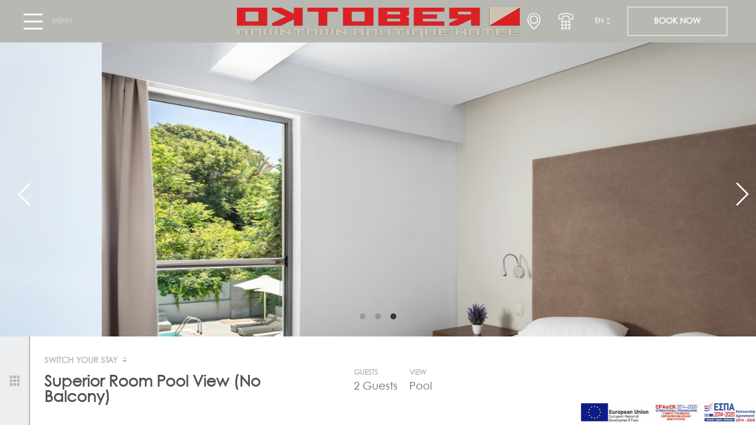

--- FILE ---
content_type: text/html; charset=UTF-8
request_url: https://www.oktoberhotel.gr/rooms/superior-room-pool-view-no-balcony/
body_size: 14857
content:

<!DOCTYPE html>
<html lang="en-US" prefix="og: http://ogp.me/ns# fb: http://www.facebook.com/2008/fbml">
<head>
	<meta charset="UTF-8">
	<meta http-equiv="X-UA-Compatible" content="IE=edge">
	<meta name="viewport" content="width=device-width, initial-scale=1, shrink-to-fit=no">
	<meta name="mobile-web-app-capable" content="yes">
	<meta name="apple-mobile-web-app-capable" content="yes">
	<meta name="apple-mobile-web-app-title" content="Oktober Hotel - Downtown Rooms">
	<link rel="profile" href="http://gmpg.org/xfn/11">
	<link rel="pingback" href="https://www.oktoberhotel.gr/xmlrpc.php">
	
<!-- DNS Prefetching Start -->
<meta http-equiv="x-dns-prefetch-control" content="off">
<!-- DNS Prefetching end -->
<meta name='robots' content='index, follow, max-image-preview:large, max-snippet:-1, max-video-preview:-1' />
<link rel="alternate" hreflang="en" href="https://www.oktoberhotel.gr/rooms/superior-room-pool-view-no-balcony/" />
<link rel="alternate" hreflang="el" href="https://www.oktoberhotel.gr/el/rooms/superior-room-pool-view-no-balcony/" />
<link rel="alternate" hreflang="x-default" href="https://www.oktoberhotel.gr/rooms/superior-room-pool-view-no-balcony/" />

	<!-- This site is optimized with the Yoast SEO plugin v26.8 - https://yoast.com/product/yoast-seo-wordpress/ -->
	<title>Superior Room Pool View (No Balcony) - Oktober Hotel</title>
	<link rel="canonical" href="https://www.oktoberhotel.gr/rooms/superior-room-pool-view-no-balcony/" />
	<meta property="og:locale" content="en_US" />
	<meta property="og:type" content="article" />
	<meta property="og:title" content="Superior Room Pool View (No Balcony) - Oktober Hotel" />
	<meta property="og:description" content="Tasteful and spacious with superbly comfortable beds,most rooms have balconies overlooking the hotel&#8217;s swimming pool and the garden." />
	<meta property="og:url" content="https://www.oktoberhotel.gr/rooms/superior-room-pool-view-no-balcony/" />
	<meta property="og:site_name" content="Oktober Hotel" />
	<meta property="article:modified_time" content="2025-05-19T13:56:26+00:00" />
	<meta property="og:image" content="https://www.oktoberhotel.gr/app/uploads/sites/78/2022/07/NIK9330-1920x1282.jpg" />
	<meta property="og:image:width" content="2560" />
	<meta property="og:image:height" content="1709" />
	<meta property="og:image:type" content="image/jpeg" />
	<meta name="twitter:card" content="summary_large_image" />
	<meta name="twitter:label1" content="Est. reading time" />
	<meta name="twitter:data1" content="1 minute" />
	<script type="application/ld+json" class="yoast-schema-graph">{"@context":"https://schema.org","@graph":[{"@type":"WebPage","@id":"https://www.oktoberhotel.gr/rooms/superior-room-pool-view-no-balcony/","url":"https://www.oktoberhotel.gr/rooms/superior-room-pool-view-no-balcony/","name":"Superior Room Pool View (No Balcony) - Oktober Hotel","isPartOf":{"@id":"https://www.oktoberhotel.gr/el/#website"},"primaryImageOfPage":{"@id":"https://www.oktoberhotel.gr/rooms/superior-room-pool-view-no-balcony/#primaryimage"},"image":{"@id":"https://www.oktoberhotel.gr/rooms/superior-room-pool-view-no-balcony/#primaryimage"},"thumbnailUrl":"https://www.oktoberhotel.gr/app/uploads/sites/78/2022/07/NIK9330-1920x1282.jpg","datePublished":"2022-07-19T09:46:47+00:00","dateModified":"2025-05-19T13:56:26+00:00","breadcrumb":{"@id":"https://www.oktoberhotel.gr/rooms/superior-room-pool-view-no-balcony/#breadcrumb"},"inLanguage":"en-US","potentialAction":[{"@type":"ReadAction","target":["https://www.oktoberhotel.gr/rooms/superior-room-pool-view-no-balcony/"]}]},{"@type":"ImageObject","inLanguage":"en-US","@id":"https://www.oktoberhotel.gr/rooms/superior-room-pool-view-no-balcony/#primaryimage","url":"https://www.oktoberhotel.gr/app/uploads/sites/78/2022/07/NIK9330-1920x1282.jpg","contentUrl":"https://www.oktoberhotel.gr/app/uploads/sites/78/2022/07/NIK9330-1920x1282.jpg","width":2560,"height":1709},{"@type":"BreadcrumbList","@id":"https://www.oktoberhotel.gr/rooms/superior-room-pool-view-no-balcony/#breadcrumb","itemListElement":[{"@type":"ListItem","position":1,"name":"Home","item":"https://www.oktoberhotel.gr/home/"},{"@type":"ListItem","position":2,"name":"Superior Room Pool View (No Balcony)"}]},{"@type":"WebSite","@id":"https://www.oktoberhotel.gr/el/#website","url":"https://www.oktoberhotel.gr/el/","name":"Oktober Hotel","description":"Downtown Rooms","potentialAction":[{"@type":"SearchAction","target":{"@type":"EntryPoint","urlTemplate":"https://www.oktoberhotel.gr/el/?s={search_term_string}"},"query-input":{"@type":"PropertyValueSpecification","valueRequired":true,"valueName":"search_term_string"}}],"inLanguage":"en-US"}]}</script>
	<!-- / Yoast SEO plugin. -->


<link rel='dns-prefetch' href='//consent.cookiebot.com' />
<link rel="alternate" title="oEmbed (JSON)" type="application/json+oembed" href="https://www.oktoberhotel.gr/wp-json/oembed/1.0/embed?url=https%3A%2F%2Fwww.oktoberhotel.gr%2Frooms%2Fsuperior-room-pool-view-no-balcony%2F" />
<link rel="alternate" title="oEmbed (XML)" type="text/xml+oembed" href="https://www.oktoberhotel.gr/wp-json/oembed/1.0/embed?url=https%3A%2F%2Fwww.oktoberhotel.gr%2Frooms%2Fsuperior-room-pool-view-no-balcony%2F&#038;format=xml" />
		<!-- Google Tag Manager -->
		<script defer>
			(function (w, d, s, l, i) {
				w[l] = w[l] || [];
				w[l].push({'gtm.start': new Date().getTime(), event: 'gtm.js'});
				var f = d.getElementsByTagName(s)[0], j = d.createElement(s), dl = l != 'dataLayer' ? '&l=' + l : '';
				j.async = true;
				j.src = 'https://www.googletagmanager.com/gtm.js?id=' + i + dl;
				f.parentNode.insertBefore(j, f);
			})(window, document, 'script', 'dataLayer', 'GTM-PC4P2VF');
		</script>
		<!-- End Google Tag Manager -->
		<style id='wp-img-auto-sizes-contain-inline-css'>
img:is([sizes=auto i],[sizes^="auto," i]){contain-intrinsic-size:3000px 1500px}
/*# sourceURL=wp-img-auto-sizes-contain-inline-css */
</style>
<style id='classic-theme-styles-inline-css'>
/*! This file is auto-generated */
.wp-block-button__link{color:#fff;background-color:#32373c;border-radius:9999px;box-shadow:none;text-decoration:none;padding:calc(.667em + 2px) calc(1.333em + 2px);font-size:1.125em}.wp-block-file__button{background:#32373c;color:#fff;text-decoration:none}
/*# sourceURL=/wp-includes/css/classic-themes.min.css */
</style>
<link rel='stylesheet' id='contact-form-7-css' href='https://www.oktoberhotel.gr/app/plugins/contact-form-7/includes/css/styles.css?ver=6.1.4' media='all' />
<link rel='stylesheet' id='jquery-ui-theme-smoothness-css' href='https://www.oktoberhotel.gr/app/themes/nelios-base/src/css/jquery-ui/1.11.4/themes/smoothness/jquery-ui.min.css?ver=1.11.4' media='all' />
<link rel='stylesheet' id='jquery-ui-theme-smoothness-theme-css' href='https://www.oktoberhotel.gr/app/themes/nelios-base/src/css/jquery-ui/1.11.4/themes/smoothness/theme.css?ver=1.11.4' media='all' />
<link rel='stylesheet' id='slick-css' href='https://www.oktoberhotel.gr/app/themes/nelios-base/src/css/slick/slick.css?ver=1.8.1' media='all' />
<link rel='stylesheet' id='slick-theme-css' href='https://www.oktoberhotel.gr/app/themes/nelios-base/src/css/slick/slick-theme.css?ver=1.8.1' media='all' />
<link rel='stylesheet' id='photoswipe-css' href='https://www.oktoberhotel.gr/app/themes/nelios-base/src/css/photoswipe/v4.1.3/photoswipe.css?ver=4.1.1' media='all' />
<link rel='stylesheet' id='photoswipe-default-skin-css' href='https://www.oktoberhotel.gr/app/themes/nelios-base/src/css/photoswipe/v4.1.3/default-skin/default-skin.css?ver=4.1.1' media='all' />
<link rel='stylesheet' id='flickity-css' href='https://www.oktoberhotel.gr/app/themes/nelios-base/src/css/flickity/flickity.min.css?ver=2.3.0' media='all' />
<link rel='stylesheet' id='theme-css' href='https://www.oktoberhotel.gr/app/themes/oktoberhotelold/css/theme.min.css?ver=1.2.2' media='all' />
<script id="wpml-cookie-js-extra">
var wpml_cookies = {"wp-wpml_current_language":{"value":"en","expires":1,"path":"/"}};
var wpml_cookies = {"wp-wpml_current_language":{"value":"en","expires":1,"path":"/"}};
//# sourceURL=wpml-cookie-js-extra
</script>
<script src="https://www.oktoberhotel.gr/app/plugins/sitepress-multilingual-cms/res/js/cookies/language-cookie.js?ver=486900" id="wpml-cookie-js" defer data-wp-strategy="defer"></script>
<script src="https://www.oktoberhotel.gr/wp-includes/js/jquery/jquery.min.js?ver=3.7.1" id="jquery-core-js"></script>
<script src="https://www.oktoberhotel.gr/wp-includes/js/jquery/jquery-migrate.min.js?ver=3.4.1" id="jquery-migrate-js"></script>
<script src="https://www.oktoberhotel.gr/wp-includes/js/jquery/ui/core.min.js?ver=1.13.3" id="jquery-ui-core-js"></script>
<script src="https://www.oktoberhotel.gr/app/themes/nelios-base/src/js/jquery-ui/1.12.1-selectmenu-datepicker/jquery-ui.min.js?ver=1.12.1" id="jquery-ui-selectmenu-datepicker-custom-js"></script>
<script src="https://www.oktoberhotel.gr/app/themes/nelios-base/src/js/slick/slick.min.js?ver=1.8.1" id="slick-js"></script>
<script src="https://www.oktoberhotel.gr/app/themes/nelios-base/src/js/packery/packery.pkgd.min.js?ver=2.1.2" id="packery-js"></script>
<script src="https://www.oktoberhotel.gr/app/themes/nelios-base/src/js/isotope/isotope.pkgd.min.js?ver=3.0.6" id="isotope-js"></script>
<script src="https://www.oktoberhotel.gr/app/themes/nelios-base/src/js/isotope/packery-mode.pkgd.min.js?ver=2.0.1" id="isotope-packery-mode-js"></script>
<script src="https://www.oktoberhotel.gr/app/themes/nelios-base/src/js/photoswipe/v4.1.3/photoswipe.min.js?ver=4.1.3" id="photoswipe-js"></script>
<script src="https://www.oktoberhotel.gr/app/themes/nelios-base/src/js/photoswipe/v4.1.3/photoswipe-ui-default.min.js?ver=4.1.3" id="photoswipe-ui-default-js"></script>
<script src="https://www.oktoberhotel.gr/app/themes/nelios-base/src/js/flickity/flickity.pkgd.min.js?ver=2.3.0" id="flickity-js"></script>
<script src="https://www.oktoberhotel.gr/app/themes/nelios-base/src/js/jquery.matchHeight/jquery.matchHeight.min.js?ver=0.7.2" id="matchHeight-js"></script>
<script id="theme-js-extra">
var season_dates = {"opening_date":"01/04/2022","closing_date":""};
//# sourceURL=theme-js-extra
</script>
<script src="https://www.oktoberhotel.gr/app/themes/oktoberhotelold/js/theme.min.js?ver=1.2.2" id="theme-js"></script>
<link rel="https://api.w.org/" href="https://www.oktoberhotel.gr/wp-json/" /><link rel="alternate" title="JSON" type="application/json" href="https://www.oktoberhotel.gr/wp-json/wp/v2/room/5064" /><link rel="EditURI" type="application/rsd+xml" title="RSD" href="https://www.oktoberhotel.gr/xmlrpc.php?rsd" />
<link rel='shortlink' href='https://www.oktoberhotel.gr/?p=5064' />
<script>
	document.addEventListener( 'wpcf7mailsent', function( event ) {
		if (typeof ga === 'function') {
			ga('send', 'event', 'Contact Form', 'submit');
		}
	}, false );
</script>
		<meta name="mobile-web-app-capable" content="yes">
<meta name="apple-mobile-web-app-capable" content="yes">
<meta name="apple-mobile-web-app-title" content="Oktober Hotel - Downtown Rooms">
<link rel="icon" href="https://www.oktoberhotel.gr/app/uploads/sites/78/2021/05/favicon.png" sizes="32x32" />
<link rel="icon" href="https://www.oktoberhotel.gr/app/uploads/sites/78/2021/05/favicon.png" sizes="192x192" />
<link rel="apple-touch-icon" href="https://www.oktoberhotel.gr/app/uploads/sites/78/2021/05/favicon.png" />
<meta name="msapplication-TileImage" content="https://www.oktoberhotel.gr/app/uploads/sites/78/2021/05/favicon.png" />
<style id='global-styles-inline-css'>
:root{--wp--preset--aspect-ratio--square: 1;--wp--preset--aspect-ratio--4-3: 4/3;--wp--preset--aspect-ratio--3-4: 3/4;--wp--preset--aspect-ratio--3-2: 3/2;--wp--preset--aspect-ratio--2-3: 2/3;--wp--preset--aspect-ratio--16-9: 16/9;--wp--preset--aspect-ratio--9-16: 9/16;--wp--preset--color--black: #000000;--wp--preset--color--cyan-bluish-gray: #abb8c3;--wp--preset--color--white: #ffffff;--wp--preset--color--pale-pink: #f78da7;--wp--preset--color--vivid-red: #cf2e2e;--wp--preset--color--luminous-vivid-orange: #ff6900;--wp--preset--color--luminous-vivid-amber: #fcb900;--wp--preset--color--light-green-cyan: #7bdcb5;--wp--preset--color--vivid-green-cyan: #00d084;--wp--preset--color--pale-cyan-blue: #8ed1fc;--wp--preset--color--vivid-cyan-blue: #0693e3;--wp--preset--color--vivid-purple: #9b51e0;--wp--preset--gradient--vivid-cyan-blue-to-vivid-purple: linear-gradient(135deg,rgb(6,147,227) 0%,rgb(155,81,224) 100%);--wp--preset--gradient--light-green-cyan-to-vivid-green-cyan: linear-gradient(135deg,rgb(122,220,180) 0%,rgb(0,208,130) 100%);--wp--preset--gradient--luminous-vivid-amber-to-luminous-vivid-orange: linear-gradient(135deg,rgb(252,185,0) 0%,rgb(255,105,0) 100%);--wp--preset--gradient--luminous-vivid-orange-to-vivid-red: linear-gradient(135deg,rgb(255,105,0) 0%,rgb(207,46,46) 100%);--wp--preset--gradient--very-light-gray-to-cyan-bluish-gray: linear-gradient(135deg,rgb(238,238,238) 0%,rgb(169,184,195) 100%);--wp--preset--gradient--cool-to-warm-spectrum: linear-gradient(135deg,rgb(74,234,220) 0%,rgb(151,120,209) 20%,rgb(207,42,186) 40%,rgb(238,44,130) 60%,rgb(251,105,98) 80%,rgb(254,248,76) 100%);--wp--preset--gradient--blush-light-purple: linear-gradient(135deg,rgb(255,206,236) 0%,rgb(152,150,240) 100%);--wp--preset--gradient--blush-bordeaux: linear-gradient(135deg,rgb(254,205,165) 0%,rgb(254,45,45) 50%,rgb(107,0,62) 100%);--wp--preset--gradient--luminous-dusk: linear-gradient(135deg,rgb(255,203,112) 0%,rgb(199,81,192) 50%,rgb(65,88,208) 100%);--wp--preset--gradient--pale-ocean: linear-gradient(135deg,rgb(255,245,203) 0%,rgb(182,227,212) 50%,rgb(51,167,181) 100%);--wp--preset--gradient--electric-grass: linear-gradient(135deg,rgb(202,248,128) 0%,rgb(113,206,126) 100%);--wp--preset--gradient--midnight: linear-gradient(135deg,rgb(2,3,129) 0%,rgb(40,116,252) 100%);--wp--preset--font-size--small: 13px;--wp--preset--font-size--medium: 20px;--wp--preset--font-size--large: 36px;--wp--preset--font-size--x-large: 42px;--wp--preset--spacing--20: 0.44rem;--wp--preset--spacing--30: 0.67rem;--wp--preset--spacing--40: 1rem;--wp--preset--spacing--50: 1.5rem;--wp--preset--spacing--60: 2.25rem;--wp--preset--spacing--70: 3.38rem;--wp--preset--spacing--80: 5.06rem;--wp--preset--shadow--natural: 6px 6px 9px rgba(0, 0, 0, 0.2);--wp--preset--shadow--deep: 12px 12px 50px rgba(0, 0, 0, 0.4);--wp--preset--shadow--sharp: 6px 6px 0px rgba(0, 0, 0, 0.2);--wp--preset--shadow--outlined: 6px 6px 0px -3px rgb(255, 255, 255), 6px 6px rgb(0, 0, 0);--wp--preset--shadow--crisp: 6px 6px 0px rgb(0, 0, 0);}:where(.is-layout-flex){gap: 0.5em;}:where(.is-layout-grid){gap: 0.5em;}body .is-layout-flex{display: flex;}.is-layout-flex{flex-wrap: wrap;align-items: center;}.is-layout-flex > :is(*, div){margin: 0;}body .is-layout-grid{display: grid;}.is-layout-grid > :is(*, div){margin: 0;}:where(.wp-block-columns.is-layout-flex){gap: 2em;}:where(.wp-block-columns.is-layout-grid){gap: 2em;}:where(.wp-block-post-template.is-layout-flex){gap: 1.25em;}:where(.wp-block-post-template.is-layout-grid){gap: 1.25em;}.has-black-color{color: var(--wp--preset--color--black) !important;}.has-cyan-bluish-gray-color{color: var(--wp--preset--color--cyan-bluish-gray) !important;}.has-white-color{color: var(--wp--preset--color--white) !important;}.has-pale-pink-color{color: var(--wp--preset--color--pale-pink) !important;}.has-vivid-red-color{color: var(--wp--preset--color--vivid-red) !important;}.has-luminous-vivid-orange-color{color: var(--wp--preset--color--luminous-vivid-orange) !important;}.has-luminous-vivid-amber-color{color: var(--wp--preset--color--luminous-vivid-amber) !important;}.has-light-green-cyan-color{color: var(--wp--preset--color--light-green-cyan) !important;}.has-vivid-green-cyan-color{color: var(--wp--preset--color--vivid-green-cyan) !important;}.has-pale-cyan-blue-color{color: var(--wp--preset--color--pale-cyan-blue) !important;}.has-vivid-cyan-blue-color{color: var(--wp--preset--color--vivid-cyan-blue) !important;}.has-vivid-purple-color{color: var(--wp--preset--color--vivid-purple) !important;}.has-black-background-color{background-color: var(--wp--preset--color--black) !important;}.has-cyan-bluish-gray-background-color{background-color: var(--wp--preset--color--cyan-bluish-gray) !important;}.has-white-background-color{background-color: var(--wp--preset--color--white) !important;}.has-pale-pink-background-color{background-color: var(--wp--preset--color--pale-pink) !important;}.has-vivid-red-background-color{background-color: var(--wp--preset--color--vivid-red) !important;}.has-luminous-vivid-orange-background-color{background-color: var(--wp--preset--color--luminous-vivid-orange) !important;}.has-luminous-vivid-amber-background-color{background-color: var(--wp--preset--color--luminous-vivid-amber) !important;}.has-light-green-cyan-background-color{background-color: var(--wp--preset--color--light-green-cyan) !important;}.has-vivid-green-cyan-background-color{background-color: var(--wp--preset--color--vivid-green-cyan) !important;}.has-pale-cyan-blue-background-color{background-color: var(--wp--preset--color--pale-cyan-blue) !important;}.has-vivid-cyan-blue-background-color{background-color: var(--wp--preset--color--vivid-cyan-blue) !important;}.has-vivid-purple-background-color{background-color: var(--wp--preset--color--vivid-purple) !important;}.has-black-border-color{border-color: var(--wp--preset--color--black) !important;}.has-cyan-bluish-gray-border-color{border-color: var(--wp--preset--color--cyan-bluish-gray) !important;}.has-white-border-color{border-color: var(--wp--preset--color--white) !important;}.has-pale-pink-border-color{border-color: var(--wp--preset--color--pale-pink) !important;}.has-vivid-red-border-color{border-color: var(--wp--preset--color--vivid-red) !important;}.has-luminous-vivid-orange-border-color{border-color: var(--wp--preset--color--luminous-vivid-orange) !important;}.has-luminous-vivid-amber-border-color{border-color: var(--wp--preset--color--luminous-vivid-amber) !important;}.has-light-green-cyan-border-color{border-color: var(--wp--preset--color--light-green-cyan) !important;}.has-vivid-green-cyan-border-color{border-color: var(--wp--preset--color--vivid-green-cyan) !important;}.has-pale-cyan-blue-border-color{border-color: var(--wp--preset--color--pale-cyan-blue) !important;}.has-vivid-cyan-blue-border-color{border-color: var(--wp--preset--color--vivid-cyan-blue) !important;}.has-vivid-purple-border-color{border-color: var(--wp--preset--color--vivid-purple) !important;}.has-vivid-cyan-blue-to-vivid-purple-gradient-background{background: var(--wp--preset--gradient--vivid-cyan-blue-to-vivid-purple) !important;}.has-light-green-cyan-to-vivid-green-cyan-gradient-background{background: var(--wp--preset--gradient--light-green-cyan-to-vivid-green-cyan) !important;}.has-luminous-vivid-amber-to-luminous-vivid-orange-gradient-background{background: var(--wp--preset--gradient--luminous-vivid-amber-to-luminous-vivid-orange) !important;}.has-luminous-vivid-orange-to-vivid-red-gradient-background{background: var(--wp--preset--gradient--luminous-vivid-orange-to-vivid-red) !important;}.has-very-light-gray-to-cyan-bluish-gray-gradient-background{background: var(--wp--preset--gradient--very-light-gray-to-cyan-bluish-gray) !important;}.has-cool-to-warm-spectrum-gradient-background{background: var(--wp--preset--gradient--cool-to-warm-spectrum) !important;}.has-blush-light-purple-gradient-background{background: var(--wp--preset--gradient--blush-light-purple) !important;}.has-blush-bordeaux-gradient-background{background: var(--wp--preset--gradient--blush-bordeaux) !important;}.has-luminous-dusk-gradient-background{background: var(--wp--preset--gradient--luminous-dusk) !important;}.has-pale-ocean-gradient-background{background: var(--wp--preset--gradient--pale-ocean) !important;}.has-electric-grass-gradient-background{background: var(--wp--preset--gradient--electric-grass) !important;}.has-midnight-gradient-background{background: var(--wp--preset--gradient--midnight) !important;}.has-small-font-size{font-size: var(--wp--preset--font-size--small) !important;}.has-medium-font-size{font-size: var(--wp--preset--font-size--medium) !important;}.has-large-font-size{font-size: var(--wp--preset--font-size--large) !important;}.has-x-large-font-size{font-size: var(--wp--preset--font-size--x-large) !important;}
/*# sourceURL=global-styles-inline-css */
</style>
</head>

<body class="wp-singular single single-room postid-5064 wp-embed-responsive wp-theme-nelios-base wp-child-theme-oktoberhotelold site-id-78 page-template-simple theme-skin-hotel-cube-01 theme-style-light agent-chrome understrap-has-sidebar"  style="background-image: url(https://www.oktoberhotel.gr/app/uploads/sites/78/2019/01/waved-background.png)">

			<!-- Google Tag Manager (noscript) -->
		<noscript>
			<iframe src="https://www.googletagmanager.com/ns.html?id=GTM-PC4P2VF" height="0" width="0" style="display:none;visibility:hidden"></iframe>
		</noscript>
		<!-- End Google Tag Manager (noscript) -->
		
	<div class="page" id="page">

		<header id="main-header" class="main-header row space-between align-center">

			<div class="left-side">

				<div id="main-nav__button" class="main-nav__button row align-center just-start">

					<a href="#" id="main-nav__button--toggle" class="main-nav__button--toggle">
						<span></span>
						<span></span>
						<span></span>
						<span></span>
					</a>

					<span class="main-nav__text">MENU</span>
				</div>

			</div>

			<div class="main-logo row just-center">

				

	
		
		<a class="logo" href="https://www.oktoberhotel.gr">

			<img src="https://www.oktoberhotel.gr/app/uploads/sites/78/2025/05/Oktober_Downtow_Boutique_Hotel_logo_RGB_scaled.png" alt="Oktober Hotel"/>

		</a>

	

			</div>

			<div class="right-side row align-center just-end">

				<div class="pin-icon row just-center">

					


	<a href="https://www.google.com/maps/place/Oktober+Hotel/@36.4500313,28.2169241,17z/data=!3m1!4b1!4m8!3m7!1s0x149561e560bbbcf5:0xe9dfef5b6f09ac4!5m2!4m1!1i2!8m2!3d36.4501118!4d28.2191164" target="_blank" class="location-link row">

		
	<div class="svg-con ">
		<img src="[data-uri]" class="placeholder" alt=""/>
		<svg width="38" height="38" viewBox="0 0 38 38" xmlns="http://www.w3.org/2000/svg">
    <path d="M19 .3A15 15 0 0 0 4.2 18a14.8 14.8 0 0 0 1.2 3.5c1.6 3.8 5.1 9.7 13 16a1 1 0 0 0 1.3 0 42.3 42.3 0 0 0 13-16 14.6 14.6 0 0 0 1.1-3.5A15 15 0 0 0 19 .2zm12.7 17.5v.3l-1 2.6A39.4 39.4 0 0 1 19 35.5 39.4 39.4 0 0 1 7.3 20.8l-.9-2.6v-.4L6 15.3a13 13 0 1 1 25.6 2.5z"/>
    <path d="M18.8 5.7a9.6 9.6 0 1 0 0 19.2 9.6 9.6 0 0 0 0-19.2zm0 17a7.5 7.5 0 1 1 0-15 7.5 7.5 0 0 1 0 15z"/>
</svg>	</div>

	
	</a>


				</div>

				<div id="telephone-icon" class="telephone-icon row just-center">

					

	<a class="navbar-phone-icon" href="tel:+302241031001" title="Telephone">
		
	<div class="svg-con ">
		<img src="[data-uri]" class="placeholder" alt=""/>
		<svg xmlns="http://www.w3.org/2000/svg" viewBox="0 0 489.1 489.1">
    <path d="M404.48 191.7c3.7 0 7.4.1 11.1.1 3.8 0 7.6 0 10.9-.2 24.1 0 40.7-16.5 41.2-41.2v-40.6c0-15.4-5-29.2-15-41-16-18.9-37.4-30-52-36.7-35.5-16.4-74.1-26.1-121.3-30.5-57.1-5-113.1 1.7-166.2 20.2-20.2 7.2-46.2 17.8-68 37-16.6 14.7-24.5 32.7-23.7 53.4v.6c.6 6.8.5 13.7.4 21-.1 5-.2 10.2 0 15.4.5 25 17.4 41.7 42 41.7h66.3c24.1 0 40.4-16.6 40.4-41.2v-36.8c2.2-.6 4.3-1.3 6.3-2 3.2-1.1 6.2-2.1 8.9-2.7 18.6-4.1 37.5-6.2 58.1-6.2 11.2 0 23 .6 34.9 1.9 16.5 1.9 29.2 4.7 40.5 9-.4 9.1-.3 18-.2 26.7v10c0 25.5 16.5 42 42 42h32.4c3.7 0 7.4.1 11 .1zm-60.9-42.1v-10.2c-.1-10.1-.1-19.6.4-29.4v-.7c0-10.7-6.2-15-10.9-17.4-.3-.1-.5-.3-.8-.4-14.5-6-30.1-9.7-50.8-12.1-12.9-1.3-25.5-2-37.6-2-22.3 0-43.1 2.2-63.4 6.8-4 .9-7.7 2.1-11.4 3.3-3.2 1.1-6.2 2.1-9 2.7l-1.2.3c-4.8 1.6-12.9 6.1-12.9 18.4v40.7c0 7.6-2.8 16.7-15.9 16.7h-66.3c-11.4 0-17.2-6-17.5-17.8-.1-4.7-.1-9.3 0-14.3.1-7.6.3-15.4-.4-23.4-.5-13.4 4.3-23.8 15.4-33.6 18.6-16.4 41.8-25.8 59.9-32.3 49.8-17.3 102.4-23.7 155.9-18.9 44.3 4.1 80.4 13.1 113.4 28.3 20.2 9.2 33.6 18.6 43.5 30.2 6.2 7.3 9.2 15.6 9.2 25.2v40.4c-.2 10.9-6.2 17-17.1 17-7.1.2-14.1.2-21.3.1-3.8 0-7.6-.1-11.4-.1h-32.4c-12 0-17.4-5.4-17.4-17.5zM246.38 217.5c-21.1 0-38.2 17.2-38.2 38.2s17.2 38.2 38.2 38.2c21.1 0 38.2-17.2 38.2-38.2s-17.1-38.2-38.2-38.2zm0 52c-7.6 0-13.7-6.2-13.7-13.7 0-7.6 6.2-13.7 13.7-13.7 7.6 0 13.7 6.2 13.7 13.7 0 7.5-6.1 13.7-13.7 13.7zM348.38 217.5c-21.1 0-38.2 17.2-38.2 38.2s17.2 38.2 38.2 38.2c21.1 0 38.2-17.2 38.2-38.2s-17.1-38.2-38.2-38.2zm0 52c-7.6 0-13.7-6.2-13.7-13.7 0-7.6 6.2-13.7 13.7-13.7 7.6 0 13.7 6.2 13.7 13.7 0 7.5-6.2 13.7-13.7 13.7zM144.38 217.5c-21.1 0-38.2 17.2-38.2 38.2s17.2 38.2 38.2 38.2 38.2-17.2 38.2-38.2-17.1-38.2-38.2-38.2zm0 52c-7.6 0-13.7-6.2-13.7-13.7 0-7.6 6.2-13.7 13.7-13.7s13.7 6.2 13.7 13.7c0 7.5-6.1 13.7-13.7 13.7zM246.38 315.1c-21.1 0-38.2 17.2-38.2 38.2s17.2 38.2 38.2 38.2c21.1 0 38.2-17.2 38.2-38.2s-17.1-38.2-38.2-38.2zm0 52c-7.6 0-13.7-6.2-13.7-13.7s6.2-13.7 13.7-13.7c7.6 0 13.7 6.2 13.7 13.7s-6.1 13.7-13.7 13.7zM348.38 315.1c-21.1 0-38.2 17.2-38.2 38.2s17.2 38.2 38.2 38.2c21.1 0 38.2-17.2 38.2-38.2s-17.1-38.2-38.2-38.2zm0 52c-7.6 0-13.7-6.2-13.7-13.7s6.2-13.7 13.7-13.7c7.6 0 13.7 6.2 13.7 13.7s-6.2 13.7-13.7 13.7zM144.38 315.1c-21.1 0-38.2 17.2-38.2 38.2s17.2 38.2 38.2 38.2 38.2-17.2 38.2-38.2-17.1-38.2-38.2-38.2zm0 52c-7.6 0-13.7-6.2-13.7-13.7s6.2-13.7 13.7-13.7 13.7 6.2 13.7 13.7-6.1 13.7-13.7 13.7zM246.38 412.7c-21.1 0-38.2 17.2-38.2 38.2 0 21.1 17.2 38.2 38.2 38.2 21.1 0 38.2-17.2 38.2-38.2 0-21-17.1-38.2-38.2-38.2zm0 52c-7.6 0-13.7-6.2-13.7-13.7 0-7.6 6.2-13.7 13.7-13.7 7.6 0 13.7 6.2 13.7 13.7s-6.1 13.7-13.7 13.7zM348.38 412.7c-21.1 0-38.2 17.2-38.2 38.2 0 21.1 17.2 38.2 38.2 38.2 21.1 0 38.2-17.2 38.2-38.2 0-21-17.1-38.2-38.2-38.2zm0 52c-7.6 0-13.7-6.2-13.7-13.7 0-7.6 6.2-13.7 13.7-13.7 7.6 0 13.7 6.2 13.7 13.7s-6.2 13.7-13.7 13.7zM144.38 412.7c-21.1 0-38.2 17.2-38.2 38.2 0 21.1 17.2 38.2 38.2 38.2s38.2-17.2 38.2-38.2c0-21-17.1-38.2-38.2-38.2zm0 52c-7.6 0-13.7-6.2-13.7-13.7 0-7.6 6.2-13.7 13.7-13.7s13.7 6.2 13.7 13.7-6.1 13.7-13.7 13.7z"/>
</svg>	</div>

		</a>

				</div>

				

		
	
		<div id="languages" class="languages">

			<a class="current" href="#">

				en
			</a>

			<div class="inactive">

				
					
				
					
						<a href="https://www.oktoberhotel.gr/el/rooms/superior-room-pool-view-no-balcony/">

							el
						</a>

					
				
			</div>

		</div>

	

				
	<div class="small-btn">
		<a class="small-btn__inner" href="https://oktoberdowntown.reserve-online.net/?lang=en" target="_blank" title="Book Now">
			BOOK NOW		</a>
	</div>

			</div>

			<div class="mobile-side row align-center just-stretch">

				<div class="pin-icon row just-center align-center">

					


	<a href="https://www.google.com/maps/place/Oktober+Hotel/@36.4500313,28.2169241,17z/data=!3m1!4b1!4m8!3m7!1s0x149561e560bbbcf5:0xe9dfef5b6f09ac4!5m2!4m1!1i2!8m2!3d36.4501118!4d28.2191164" target="_blank" class="location-link row">

		
	<div class="svg-con ">
		<img src="[data-uri]" class="placeholder" alt=""/>
		<svg width="38" height="38" viewBox="0 0 38 38" xmlns="http://www.w3.org/2000/svg">
    <path d="M19 .3A15 15 0 0 0 4.2 18a14.8 14.8 0 0 0 1.2 3.5c1.6 3.8 5.1 9.7 13 16a1 1 0 0 0 1.3 0 42.3 42.3 0 0 0 13-16 14.6 14.6 0 0 0 1.1-3.5A15 15 0 0 0 19 .2zm12.7 17.5v.3l-1 2.6A39.4 39.4 0 0 1 19 35.5 39.4 39.4 0 0 1 7.3 20.8l-.9-2.6v-.4L6 15.3a13 13 0 1 1 25.6 2.5z"/>
    <path d="M18.8 5.7a9.6 9.6 0 1 0 0 19.2 9.6 9.6 0 0 0 0-19.2zm0 17a7.5 7.5 0 1 1 0-15 7.5 7.5 0 0 1 0 15z"/>
</svg>	</div>

	
	</a>


				</div>

				<div class="telephone-icon row just-center align-center">

					

	<a class="navbar-phone-icon" href="tel:+302241031001" title="Telephone">
		
	<div class="svg-con ">
		<img src="[data-uri]" class="placeholder" alt=""/>
		<svg xmlns="http://www.w3.org/2000/svg" viewBox="0 0 489.1 489.1">
    <path d="M404.48 191.7c3.7 0 7.4.1 11.1.1 3.8 0 7.6 0 10.9-.2 24.1 0 40.7-16.5 41.2-41.2v-40.6c0-15.4-5-29.2-15-41-16-18.9-37.4-30-52-36.7-35.5-16.4-74.1-26.1-121.3-30.5-57.1-5-113.1 1.7-166.2 20.2-20.2 7.2-46.2 17.8-68 37-16.6 14.7-24.5 32.7-23.7 53.4v.6c.6 6.8.5 13.7.4 21-.1 5-.2 10.2 0 15.4.5 25 17.4 41.7 42 41.7h66.3c24.1 0 40.4-16.6 40.4-41.2v-36.8c2.2-.6 4.3-1.3 6.3-2 3.2-1.1 6.2-2.1 8.9-2.7 18.6-4.1 37.5-6.2 58.1-6.2 11.2 0 23 .6 34.9 1.9 16.5 1.9 29.2 4.7 40.5 9-.4 9.1-.3 18-.2 26.7v10c0 25.5 16.5 42 42 42h32.4c3.7 0 7.4.1 11 .1zm-60.9-42.1v-10.2c-.1-10.1-.1-19.6.4-29.4v-.7c0-10.7-6.2-15-10.9-17.4-.3-.1-.5-.3-.8-.4-14.5-6-30.1-9.7-50.8-12.1-12.9-1.3-25.5-2-37.6-2-22.3 0-43.1 2.2-63.4 6.8-4 .9-7.7 2.1-11.4 3.3-3.2 1.1-6.2 2.1-9 2.7l-1.2.3c-4.8 1.6-12.9 6.1-12.9 18.4v40.7c0 7.6-2.8 16.7-15.9 16.7h-66.3c-11.4 0-17.2-6-17.5-17.8-.1-4.7-.1-9.3 0-14.3.1-7.6.3-15.4-.4-23.4-.5-13.4 4.3-23.8 15.4-33.6 18.6-16.4 41.8-25.8 59.9-32.3 49.8-17.3 102.4-23.7 155.9-18.9 44.3 4.1 80.4 13.1 113.4 28.3 20.2 9.2 33.6 18.6 43.5 30.2 6.2 7.3 9.2 15.6 9.2 25.2v40.4c-.2 10.9-6.2 17-17.1 17-7.1.2-14.1.2-21.3.1-3.8 0-7.6-.1-11.4-.1h-32.4c-12 0-17.4-5.4-17.4-17.5zM246.38 217.5c-21.1 0-38.2 17.2-38.2 38.2s17.2 38.2 38.2 38.2c21.1 0 38.2-17.2 38.2-38.2s-17.1-38.2-38.2-38.2zm0 52c-7.6 0-13.7-6.2-13.7-13.7 0-7.6 6.2-13.7 13.7-13.7 7.6 0 13.7 6.2 13.7 13.7 0 7.5-6.1 13.7-13.7 13.7zM348.38 217.5c-21.1 0-38.2 17.2-38.2 38.2s17.2 38.2 38.2 38.2c21.1 0 38.2-17.2 38.2-38.2s-17.1-38.2-38.2-38.2zm0 52c-7.6 0-13.7-6.2-13.7-13.7 0-7.6 6.2-13.7 13.7-13.7 7.6 0 13.7 6.2 13.7 13.7 0 7.5-6.2 13.7-13.7 13.7zM144.38 217.5c-21.1 0-38.2 17.2-38.2 38.2s17.2 38.2 38.2 38.2 38.2-17.2 38.2-38.2-17.1-38.2-38.2-38.2zm0 52c-7.6 0-13.7-6.2-13.7-13.7 0-7.6 6.2-13.7 13.7-13.7s13.7 6.2 13.7 13.7c0 7.5-6.1 13.7-13.7 13.7zM246.38 315.1c-21.1 0-38.2 17.2-38.2 38.2s17.2 38.2 38.2 38.2c21.1 0 38.2-17.2 38.2-38.2s-17.1-38.2-38.2-38.2zm0 52c-7.6 0-13.7-6.2-13.7-13.7s6.2-13.7 13.7-13.7c7.6 0 13.7 6.2 13.7 13.7s-6.1 13.7-13.7 13.7zM348.38 315.1c-21.1 0-38.2 17.2-38.2 38.2s17.2 38.2 38.2 38.2c21.1 0 38.2-17.2 38.2-38.2s-17.1-38.2-38.2-38.2zm0 52c-7.6 0-13.7-6.2-13.7-13.7s6.2-13.7 13.7-13.7c7.6 0 13.7 6.2 13.7 13.7s-6.2 13.7-13.7 13.7zM144.38 315.1c-21.1 0-38.2 17.2-38.2 38.2s17.2 38.2 38.2 38.2 38.2-17.2 38.2-38.2-17.1-38.2-38.2-38.2zm0 52c-7.6 0-13.7-6.2-13.7-13.7s6.2-13.7 13.7-13.7 13.7 6.2 13.7 13.7-6.1 13.7-13.7 13.7zM246.38 412.7c-21.1 0-38.2 17.2-38.2 38.2 0 21.1 17.2 38.2 38.2 38.2 21.1 0 38.2-17.2 38.2-38.2 0-21-17.1-38.2-38.2-38.2zm0 52c-7.6 0-13.7-6.2-13.7-13.7 0-7.6 6.2-13.7 13.7-13.7 7.6 0 13.7 6.2 13.7 13.7s-6.1 13.7-13.7 13.7zM348.38 412.7c-21.1 0-38.2 17.2-38.2 38.2 0 21.1 17.2 38.2 38.2 38.2 21.1 0 38.2-17.2 38.2-38.2 0-21-17.1-38.2-38.2-38.2zm0 52c-7.6 0-13.7-6.2-13.7-13.7 0-7.6 6.2-13.7 13.7-13.7 7.6 0 13.7 6.2 13.7 13.7s-6.2 13.7-13.7 13.7zM144.38 412.7c-21.1 0-38.2 17.2-38.2 38.2 0 21.1 17.2 38.2 38.2 38.2s38.2-17.2 38.2-38.2c0-21-17.1-38.2-38.2-38.2zm0 52c-7.6 0-13.7-6.2-13.7-13.7 0-7.6 6.2-13.7 13.7-13.7s13.7 6.2 13.7 13.7-6.1 13.7-13.7 13.7z"/>
</svg>	</div>

		</a>

				</div>

				
	<div class="book-button">
		<a class="book-button__inner" href="https://oktoberdowntown.reserve-online.net/?lang=en" target="_blank" title="Book Now">
			BOOK NOW		</a>
	</div>

			</div>

		</header>

		<div class="nav-wrapper">

			<div class="nav-inner">

				
				
				



	<div class="social row just-center">

		<ul class="row wrap just-center">

							<li class="">
					<a class="social-icon bg-facebook" href="https://www.facebook.com/oktober.boutique.hotel%20" target="_blank" rel="noopener" title="Facebook">
						
	<div class="svg-con ">
		<img src="[data-uri]" class="placeholder" alt=""/>
		<svg xmlns="http://www.w3.org/2000/svg" preserveAspectRatio="xMidYMid"  viewBox="0 0 9 18">
  <path d="M.287 9.587H2.24v8.123c0 .16.129.29.288.29h3.311c.159 0 .287-.13.287-.29V9.625h2.245a.29.29 0 0 0 .286-.257l.34-2.991a.29.29 0 0 0-.285-.323H6.126V4.179c0-.565.301-.851.895-.851h1.691A.29.29 0 0 0 9 3.037V.292a.29.29 0 0 0-.288-.29h-2.33A2.075 2.075 0 0 0 6.275 0c-.404 0-1.809.08-2.919 1.112-1.23 1.143-1.059 2.512-1.019 2.75v2.191H.287A.29.29 0 0 0 0 6.344v2.952c0 .16.129.291.287.291z"/>
</svg>

	</div>

						</a>
				</li>
			
							<li class="">
					<a class="social-icon bg-instagram" href="https://www.instagram.com/oktober.boutique.hotel" target="_blank" rel="noopener" title="Instagram">
						
	<div class="svg-con ">
		<img src="[data-uri]" class="placeholder" alt=""/>
		<svg xmlns="http://www.w3.org/2000/svg" preserveAspectRatio="xMidYMid" viewBox="0 0 18 18">
  <path d="M13.032 18H4.967A4.973 4.973 0 0 1 0 13.032V4.967A4.973 4.973 0 0 1 4.967-.001h8.065A4.973 4.973 0 0 1 18 4.967v8.065A4.973 4.973 0 0 1 13.032 18zm3.371-4.968V4.967a3.374 3.374 0 0 0-3.371-3.37H4.967a3.373 3.373 0 0 0-3.37 3.37v8.065a3.373 3.373 0 0 0 3.37 3.37h8.066a3.373 3.373 0 0 0 3.37-3.37zm-2.57-7.682c-.308 0-.61-.126-.828-.343a1.182 1.182 0 0 1-.344-.828c0-.309.126-.611.344-.829a1.18 1.18 0 0 1 .828-.343c.308 0 .611.125.828.343.218.218.343.52.343.829 0 .307-.125.61-.343.828-.218.217-.52.343-.828.343zM9 13.638A4.643 4.643 0 0 1 4.362 9 4.642 4.642 0 0 1 9 4.362 4.643 4.643 0 0 1 13.638 9 4.644 4.644 0 0 1 9 13.638zm0-7.679A3.044 3.044 0 0 0 5.959 9 3.045 3.045 0 0 0 9 12.041 3.045 3.045 0 0 0 12.041 9 3.044 3.044 0 0 0 9 5.959z"/>
</svg>
	</div>

						</a>
				</li>
			
							<li class="">
					<a class="social-icon bg-tiktok" href="https://www.tiktok.com/discover/oktober-downtown-boutique-rhodes-hotel" target="_blank" rel="noopener" title="Tiktok">
						
	<div class="svg-con ">
		<img src="[data-uri]" class="placeholder" alt=""/>
		<svg version="1.1" id="Layer_1" xmlns="http://www.w3.org/2000/svg" xmlns:xlink="http://www.w3.org/1999/xlink" x="0px" y="0px"
	 viewBox="0 0 114.3 124.5" enable-background="new 0 0 114.3 124.5" xml:space="preserve">
<path d="M107.5,31.2c-25.7-1.1-26-25.1-26-26.1V4.8c0-0.5-0.4-0.8-0.8-0.8H60.4c-0.5,0-0.8,0.4-0.8,0.8v77.7c0,8.3-6.7,15.1-15,15.1
	c-8.3,0-15.1-6.8-15.1-15.1c0-8.3,6.8-15.1,15.1-15.1c1.5,0,2.9,0.2,4.4,0.7c0.3,0.1,0.5,0,0.7-0.1c0.2-0.2,0.3-0.4,0.3-0.7V46.7
	c0-0.4-0.3-0.8-0.7-0.8c-1.6-0.2-3.2-0.3-4.8-0.3C26.1,45.5,10.4,59.3,8,77.7c-1.3,9.8,1.3,19.5,7.4,27.3c6,7.8,14.7,12.8,24.5,14.1
	c1.6,0.2,3.2,0.3,4.8,0.3c18.5,0,34.2-13.8,36.6-32.2c0.3-2.1,0.3-4,0.3-6.1V44.6c9.6,7.5,25.3,8.2,25.9,8.2c0.2,0,0.5-0.1,0.6-0.2
	c0.2-0.2,0.3-0.4,0.3-0.6V32C108.3,31.6,108,31.2,107.5,31.2z"/>
</svg>
	</div>

						</a>
				</li>
			
			
			
			
			
			
			
		</ul>

	</div>

			</div>

		</div>

		<main id="main-body" class="main-body" style="background-image: url(https://www.oktoberhotel.gr/app/uploads/sites/78/2019/01/waved-background.png)">

			
			<div id="pseudo-header"></div>

			
				


	<section id="hero" class="hero">

		<div id="main-slider" class="main-slider" data-first-slideshow="">

			
				<img width="1706" height="1280" src="https://www.oktoberhotel.gr/app/uploads/sites/78/2018/09/a2_resized.jpg" class="slideshow-cell obj-fit" alt="_a2_resized" decoding="async" fetchpriority="high" srcset="https://www.oktoberhotel.gr/app/uploads/sites/78/2018/09/a2_resized.jpg 1706w, https://www.oktoberhotel.gr/app/uploads/sites/78/2018/09/a2_resized-600x450.jpg 600w, https://www.oktoberhotel.gr/app/uploads/sites/78/2018/09/a2_resized-768x576.jpg 768w, https://www.oktoberhotel.gr/app/uploads/sites/78/2018/09/a2_resized-1536x1152.jpg 1536w, https://www.oktoberhotel.gr/app/uploads/sites/78/2018/09/a2_resized-1066x800.jpg 1066w, https://www.oktoberhotel.gr/app/uploads/sites/78/2018/09/a2_resized-128x96.jpg 128w, https://www.oktoberhotel.gr/app/uploads/sites/78/2018/09/a2_resized-900x675.jpg 900w" sizes="(max-width: 1706px) 100vw, 1706px" />
			
				<img width="1920" height="1282" src="https://www.oktoberhotel.gr/app/uploads/sites/78/2022/07/NIK9179-1920x1282.jpg" class="slideshow-cell obj-fit" alt="_NIK9179" decoding="async" srcset="https://www.oktoberhotel.gr/app/uploads/sites/78/2022/07/NIK9179-1920x1282.jpg 1920w, https://www.oktoberhotel.gr/app/uploads/sites/78/2022/07/NIK9179-600x401.jpg 600w, https://www.oktoberhotel.gr/app/uploads/sites/78/2022/07/NIK9179-768x513.jpg 768w, https://www.oktoberhotel.gr/app/uploads/sites/78/2022/07/NIK9179-1536x1025.jpg 1536w, https://www.oktoberhotel.gr/app/uploads/sites/78/2022/07/NIK9179-2048x1367.jpg 2048w, https://www.oktoberhotel.gr/app/uploads/sites/78/2022/07/NIK9179-1198x800.jpg 1198w, https://www.oktoberhotel.gr/app/uploads/sites/78/2022/07/NIK9179-128x85.jpg 128w, https://www.oktoberhotel.gr/app/uploads/sites/78/2022/07/NIK9179-900x601.jpg 900w" sizes="(max-width: 1920px) 100vw, 1920px" />
			
				<img width="1920" height="1282" src="https://www.oktoberhotel.gr/app/uploads/sites/78/2022/07/NIK9330-1920x1282.jpg" class="slideshow-cell obj-fit" alt="_NIK9330" decoding="async" srcset="https://www.oktoberhotel.gr/app/uploads/sites/78/2022/07/NIK9330-1920x1282.jpg 1920w, https://www.oktoberhotel.gr/app/uploads/sites/78/2022/07/NIK9330-600x401.jpg 600w, https://www.oktoberhotel.gr/app/uploads/sites/78/2022/07/NIK9330-768x513.jpg 768w, https://www.oktoberhotel.gr/app/uploads/sites/78/2022/07/NIK9330-1536x1025.jpg 1536w, https://www.oktoberhotel.gr/app/uploads/sites/78/2022/07/NIK9330-2048x1367.jpg 2048w, https://www.oktoberhotel.gr/app/uploads/sites/78/2022/07/NIK9330-1198x800.jpg 1198w, https://www.oktoberhotel.gr/app/uploads/sites/78/2022/07/NIK9330-128x85.jpg 128w, https://www.oktoberhotel.gr/app/uploads/sites/78/2022/07/NIK9330-900x601.jpg 900w" sizes="(max-width: 1920px) 100vw, 1920px" />
			
		</div>

		
	</section>


			
	
		
		
<article class="post-5064 room type-room status-publish has-post-thumbnail hentry room_category-rooms" id="post-5064">

	<section class="top-bar row">

							<a href="https://www.oktoberhotel.gr/rooms/" class="back-to-list row align-center just-center">
				
	<div class="svg-con ">
		<img src="[data-uri]" class="placeholder" alt=""/>
		<svg xmlns="http://www.w3.org/2000/svg" preserveAspectRatio="xMidYMid" viewBox="0 0 18 18">
  <path d="M17.44 18h-3.79a.56.56 0 0 1-.56-.56v-3.77c0-.3.25-.56.56-.56h3.79c.3 0 .56.25.56.56v3.77c0 .31-.25.56-.56.56zm0-6.56h-3.79a.56.56 0 0 1-.56-.56V7.12c0-.31.25-.56.56-.56h3.79c.3 0 .56.25.56.56v3.76c0 .31-.25.56-.56.56zm0-6.55h-3.79a.56.56 0 0 1-.56-.56V.56c0-.31.25-.56.56-.56h3.79c.3 0 .56.25.56.56v3.77c0 .3-.25.56-.56.56zM10.89 18H7.11a.56.56 0 0 1-.56-.56v-3.77c0-.3.25-.56.56-.56h3.78c.31 0 .56.25.56.56v3.77c0 .31-.25.56-.56.56zm0-6.56H7.11a.56.56 0 0 1-.56-.56V7.12c0-.31.25-.56.56-.56h3.78c.31 0 .56.25.56.56v3.76c0 .31-.25.56-.56.56zm0-6.55H7.11a.56.56 0 0 1-.56-.56V.56c0-.31.25-.56.56-.56h3.78c.31 0 .56.25.56.56v3.77c0 .3-.25.56-.56.56zM4.34 18H.56a.56.56 0 0 1-.56-.56v-3.77c0-.3.25-.56.56-.56h3.78c.31 0 .57.25.57.56v3.77c0 .31-.25.56-.57.56zm0-6.56H.56a.56.56 0 0 1-.56-.56V7.12c0-.31.25-.56.56-.56h3.78c.31 0 .57.25.57.56v3.76c0 .31-.25.56-.57.56zm0-6.55H.56A.56.56 0 0 1 0 4.33V.56C0 .25.25 0 .56 0h3.78c.31 0 .57.25.57.56v3.77c0 .3-.25.56-.57.56z" fill="#969268" fill-rule="evenodd"/>
</svg>	</div>

				</a>
		
		<div class="container-full row wrap align-stretch just-between">
			<div class="left-side row wrap align-center">
				<div class="column align-center">
					

<div class="change-option">
	<div class="options-title">SWITCH YOUR STAY</div>
	<div class="options">
					<a href="https://www.oktoberhotel.gr/rooms/double-room-city-view/">
				Double Room City View			</a>
					<a href="https://www.oktoberhotel.gr/rooms/superior-room-pool-view/">
				Superior Room Pool View			</a>
					<a href="https://www.oktoberhotel.gr/rooms/double-room-street-view-no-balcony/">
				Double Room Street View (No Balcony)			</a>
			</div>
</div>
					<h1 class="medium-title title">
						Superior Room Pool View (No Balcony)					</h1>
									</div>
			</div>
			

	<div class="middle-side row just-center align-center">

		<div class="items row just-center align-start">

			
							<div class="item guests column">
					<span class="caption">GUESTS</span>
					<span class="value">2 Guests</span>
				</div>
			
			
							<div class="item size column">
					<span class="caption">VIEW</span>
					<span class="value">Pool</span>
				</div>
			
		</div>

	</div>

		</div>
	</section>

	<section class="main-section column just-center">
		<div class="container-max column just-center align-center">
			<div class="main-section-wrapper column just-center align-center">
				<div class="main-content-wrapper">
					<div class="pos-1">
						<h3 class="x-small-title">
							<span>Overview</span>
						</h3>
						<div class="main-content user-content count-2 text-justify">
							<p>Tasteful and spacious with superbly comfortable beds, these rooms overlook at the hotel&#8217;s swimming pool and the garden. All rooms have an en suite bathroom, flat screen TV, fridge, hairdryer and safe, tea &amp; coffee facilities and kettle. The bathroom is stylish and modern with both rainfall and hand-held shower.</p>
													</div>
					</div>
					


	<div class="main-content slideshow inner-slider" data-gallery-slideshow="" data-photoswipe-options="{&quot;closeOnScroll&quot;:true,&quot;escKey&quot;:true,&quot;arrowKeys&quot;:true,&quot;loop&quot;:true,&quot;history&quot;:true,&quot;focus&quot;:true,&quot;modal&quot;:true,&quot;showHideOpacity&quot;:true,&quot;closeEl&quot;:true,&quot;captionEl&quot;:false,&quot;fullscreenEl&quot;:null,&quot;zoomEl&quot;:true,&quot;shareEl&quot;:true,&quot;counterEl&quot;:true,&quot;arrowEl&quot;:true,&quot;preloaderEl&quot;:true,&quot;bgOpacity&quot;:&quot;0.7&quot;}">

		
			<a
				class="slideshow-cell"
				href="#"
				 data-src="https://www.oktoberhotel.gr/app/uploads/sites/78/2022/07/NIK9330-1920x1282.jpg"
				data-width="1920"
				data-height="1282"
				data-title="_NIK9330"
				data-slug="_nik9330"
				data-index="0"
			>

				<img width="1140" height="500" src="https://www.oktoberhotel.gr/app/uploads/sites/78/2022/07/NIK9330-1140x500.jpg" class=" obj-fit" alt="_NIK9330" decoding="async" loading="lazy" />
			</a>

		
			<a
				class="slideshow-cell"
				href="#"
				 data-src="https://www.oktoberhotel.gr/app/uploads/sites/78/2022/07/NIK9179-1920x1282.jpg"
				data-width="1920"
				data-height="1282"
				data-title="_NIK9179"
				data-slug="_nik9179"
				data-index="1"
			>

				<img width="1140" height="500" src="https://www.oktoberhotel.gr/app/uploads/sites/78/2022/07/NIK9179-1140x500.jpg" class=" obj-fit" alt="_NIK9179" decoding="async" loading="lazy" />
			</a>

		
			<a
				class="slideshow-cell"
				href="#"
				 data-src="https://www.oktoberhotel.gr/app/uploads/sites/78/2022/07/NIK9257-1920x1282.jpg"
				data-width="1920"
				data-height="1282"
				data-title="_NIK9257"
				data-slug="_nik9257"
				data-index="2"
			>

				<img width="1140" height="500" src="https://www.oktoberhotel.gr/app/uploads/sites/78/2022/07/NIK9257-1140x500.jpg" class=" obj-fit" alt="_NIK9257" decoding="async" loading="lazy" />
			</a>

		
			<a
				class="slideshow-cell"
				href="#"
				 data-src="https://www.oktoberhotel.gr/app/uploads/sites/78/2022/07/NIK9251-1920x1282.jpg"
				data-width="1920"
				data-height="1282"
				data-title="_NIK9251"
				data-slug="_nik9251"
				data-index="3"
			>

				<img width="1140" height="500" src="https://www.oktoberhotel.gr/app/uploads/sites/78/2022/07/NIK9251-1140x500.jpg" class=" obj-fit" alt="_NIK9251" decoding="async" loading="lazy" />
			</a>

		
			<a
				class="slideshow-cell"
				href="#"
				 data-src="https://www.oktoberhotel.gr/app/uploads/sites/78/2022/07/NIK9183-1920x1282.jpg"
				data-width="1920"
				data-height="1282"
				data-title="_NIK9183"
				data-slug="_nik9183"
				data-index="4"
			>

				<img width="1140" height="500" src="https://www.oktoberhotel.gr/app/uploads/sites/78/2022/07/NIK9183-1140x500.jpg" class=" obj-fit" alt="_NIK9183" decoding="async" loading="lazy" />
			</a>

		
	</div>

	
<div class="pswp" tabindex="-1" role="dialog" aria-hidden="true">

	<div class="pswp__bg"></div>

	<div class="pswp__scroll-wrap">
		<div class="pswp__container">
			<div class="pswp__item"></div>
			<div class="pswp__item"></div>
			<div class="pswp__item"></div>
		</div>

		<div class="pswp__ui pswp__ui--hidden">

			<div class="pswp__top-bar">

				<div class="pswp__counter"></div>

				<button class="pswp__button pswp__button--close" title="Close (Esc)"></button>

				<button class="pswp__button pswp__button--share" title="Share"></button>

				<button class="pswp__button pswp__button--fs" title="Toggle fullscreen"></button>

				<button class="pswp__button pswp__button--zoom" title="Zoom in/out"></button>

				<div class="pswp__preloader">
					<div class="pswp__preloader__icn">
						<div class="pswp__preloader__cut">
							<div class="pswp__preloader__donut"></div>
						</div>
					</div>
				</div>
			</div>

			<div class="pswp__share-modal pswp__share-modal--hidden pswp__single-tap">
				<div class="pswp__share-tooltip"></div>
			</div>

			<button class="pswp__button pswp__button--arrow--left" title="Previous (arrow left)"></button>

			<button class="pswp__button pswp__button--arrow--right" title="Next (arrow right)"></button>

			<div class="pswp__caption">
				<div class="pswp__caption__center"></div>
			</div>

		</div>

	</div>

</div>

					


	<div class="pos-2">

		
			<h3 class="x-small-title">

					<span>Amenities</span>

			</h3>

		
		
		
		<div class="main-content user-content">

			<ul class="count-2">

				
					
						<li>

							6 tiimes a day Daily Maid Service
						</li>

					
				
					
						<li>

							Air Conditioning
						</li>

					
				
					
						<li>

							Bath Amenities
						</li>

					
				
					
						<li>

							Bathroom with Shower
						</li>

					
				
					
						<li>

							Closet
						</li>

					
				
					
						<li>

							Direct dial telephone
						</li>

					
				
					
						<li>

							Flat Screen TV
						</li>

					
				
					
						<li>

							Hairdryer
						</li>

					
				
					
						<li>

							Magnifying Mirror
						</li>

					
				
					
						<li>

							Non-smoking rooms available
						</li>

					
				
					
						<li>

							Pool towels
						</li>

					
				
					
						<li>

							Pool View
						</li>

					
				
					
						<li>

							Refrigerator
						</li>

					
				
					
						<li>

							Wake-up Call
						</li>

					
				
					
						<li>

							WiFi
						</li>

					
				
					
						<li>

							Bathrobe and Slippers
						</li>

					
				
					
						<li>

							Tea &amp; Coffee facilities
						</li>

					
				
					
						<li>

							Kettle
						</li>

					
				
			</ul>

		</div>

	</div>

				</div>

				
	<div class="big-round-btn">
		<a href="https://oktoberdowntown.reserve-online.net/?lang=en&#038;room=DBLPV" target="_blank" class="big-round-btn__inner">
			BOOK THIS ROOM		</a>
	</div>

				<div class="social row just-center">
					



	<div class="social row just-center">

		<ul class="row wrap just-center">

							<li class="">
					<a class="social-icon bg-facebook" href="https://www.facebook.com/oktober.boutique.hotel%20" target="_blank" rel="noopener" title="Facebook">
						
	<div class="svg-con ">
		<img src="[data-uri]" class="placeholder" alt=""/>
		<svg xmlns="http://www.w3.org/2000/svg" preserveAspectRatio="xMidYMid"  viewBox="0 0 9 18">
  <path d="M.287 9.587H2.24v8.123c0 .16.129.29.288.29h3.311c.159 0 .287-.13.287-.29V9.625h2.245a.29.29 0 0 0 .286-.257l.34-2.991a.29.29 0 0 0-.285-.323H6.126V4.179c0-.565.301-.851.895-.851h1.691A.29.29 0 0 0 9 3.037V.292a.29.29 0 0 0-.288-.29h-2.33A2.075 2.075 0 0 0 6.275 0c-.404 0-1.809.08-2.919 1.112-1.23 1.143-1.059 2.512-1.019 2.75v2.191H.287A.29.29 0 0 0 0 6.344v2.952c0 .16.129.291.287.291z"/>
</svg>

	</div>

						</a>
				</li>
			
							<li class="">
					<a class="social-icon bg-instagram" href="https://www.instagram.com/oktober.boutique.hotel" target="_blank" rel="noopener" title="Instagram">
						
	<div class="svg-con ">
		<img src="[data-uri]" class="placeholder" alt=""/>
		<svg xmlns="http://www.w3.org/2000/svg" preserveAspectRatio="xMidYMid" viewBox="0 0 18 18">
  <path d="M13.032 18H4.967A4.973 4.973 0 0 1 0 13.032V4.967A4.973 4.973 0 0 1 4.967-.001h8.065A4.973 4.973 0 0 1 18 4.967v8.065A4.973 4.973 0 0 1 13.032 18zm3.371-4.968V4.967a3.374 3.374 0 0 0-3.371-3.37H4.967a3.373 3.373 0 0 0-3.37 3.37v8.065a3.373 3.373 0 0 0 3.37 3.37h8.066a3.373 3.373 0 0 0 3.37-3.37zm-2.57-7.682c-.308 0-.61-.126-.828-.343a1.182 1.182 0 0 1-.344-.828c0-.309.126-.611.344-.829a1.18 1.18 0 0 1 .828-.343c.308 0 .611.125.828.343.218.218.343.52.343.829 0 .307-.125.61-.343.828-.218.217-.52.343-.828.343zM9 13.638A4.643 4.643 0 0 1 4.362 9 4.642 4.642 0 0 1 9 4.362 4.643 4.643 0 0 1 13.638 9 4.644 4.644 0 0 1 9 13.638zm0-7.679A3.044 3.044 0 0 0 5.959 9 3.045 3.045 0 0 0 9 12.041 3.045 3.045 0 0 0 12.041 9 3.044 3.044 0 0 0 9 5.959z"/>
</svg>
	</div>

						</a>
				</li>
			
							<li class="">
					<a class="social-icon bg-tiktok" href="https://www.tiktok.com/discover/oktober-downtown-boutique-rhodes-hotel" target="_blank" rel="noopener" title="Tiktok">
						
	<div class="svg-con ">
		<img src="[data-uri]" class="placeholder" alt=""/>
		<svg version="1.1" id="Layer_1" xmlns="http://www.w3.org/2000/svg" xmlns:xlink="http://www.w3.org/1999/xlink" x="0px" y="0px"
	 viewBox="0 0 114.3 124.5" enable-background="new 0 0 114.3 124.5" xml:space="preserve">
<path d="M107.5,31.2c-25.7-1.1-26-25.1-26-26.1V4.8c0-0.5-0.4-0.8-0.8-0.8H60.4c-0.5,0-0.8,0.4-0.8,0.8v77.7c0,8.3-6.7,15.1-15,15.1
	c-8.3,0-15.1-6.8-15.1-15.1c0-8.3,6.8-15.1,15.1-15.1c1.5,0,2.9,0.2,4.4,0.7c0.3,0.1,0.5,0,0.7-0.1c0.2-0.2,0.3-0.4,0.3-0.7V46.7
	c0-0.4-0.3-0.8-0.7-0.8c-1.6-0.2-3.2-0.3-4.8-0.3C26.1,45.5,10.4,59.3,8,77.7c-1.3,9.8,1.3,19.5,7.4,27.3c6,7.8,14.7,12.8,24.5,14.1
	c1.6,0.2,3.2,0.3,4.8,0.3c18.5,0,34.2-13.8,36.6-32.2c0.3-2.1,0.3-4,0.3-6.1V44.6c9.6,7.5,25.3,8.2,25.9,8.2c0.2,0,0.5-0.1,0.6-0.2
	c0.2-0.2,0.3-0.4,0.3-0.6V32C108.3,31.6,108,31.2,107.5,31.2z"/>
</svg>
	</div>

						</a>
				</li>
			
			
			
			
			
			
			
		</ul>

	</div>
				</div>

				
			</div>
		</div>
	</section>

	


	<section class="upgrade-section">

		
			
			
<article class="post-147 room type-room status-publish has-post-thumbnail hentry room_category-rooms" id="post-147">
	<a href="https://www.oktoberhotel.gr/rooms/double-room-city-view/" class="upgrade-inner row wrap just-center absolute-texts" title="Double Room City View">
		<div class="crown-wrapper row just-center">
			<div class="crown column align-center just-center">
				
	<div class="svg-con ">
		<img src="[data-uri]" class="placeholder" alt=""/>
		<svg xmlns="http://www.w3.org/2000/svg" viewBox="0 0 159.4 159.4">
	<path d="M157.8 45.7a4 4 0 0 0-4.9 0l-42 32-27.5-62.2c-1.3-3-6-3-7.4 0l-27.9 63L6.6 45.6a4 4 0 0 0-6.3 4.7L29.2 125a4 4 0 0 0 3.7 2.6h93.6a4 4 0 0 0 3.8-2.6l28.9-74.6a4 4 0 0 0-1.4-4.7zM79.8 27l24.6 55.7-25.8 19.6-23.9-18.8 25-56.5zm-35 59L33 112.6 13.2 61.2l31.6 24.9zm-6 33.4l12.5-28.2L72 107.5l-15.8 12H38.8zm30.8 0l9-6.8 8.7 6.8H69.6zm30.5-.2l-14.9-11.7 22.5-17.2 13 29.1h-20.3l-.3-.2zm26.3-6.7l-12-27.3 32-24.5-20 51.8zm3.7 29.5a4 4 0 0 1-4 4H33.4a4 4 0 0 1 0-8H126a4 4 0 0 1 4 4z"/>
</svg>	</div>

					<div class="top-text small-title">
					UPGRADE				</div>
				<div class="bottom-text x-small-title">
					YOUR STAY				</div>
			</div>
		</div>
		<div class="item-image">
										<img width="1920" height="600" src="https://www.oktoberhotel.gr/app/uploads/sites/78/2022/07/NIK9286-1920x600.jpg" class="obj-fit img wp-post-image" alt="_NIK9286" decoding="async" loading="lazy" />					</div>
		<div class="item-texts column align-center just-center">
			<h2 class="item-title big-title">
				Double Room City View			</h2>
			<div class="item-description">
											</div>
			<div class="arrow-button row just-center">
				
	<div class="svg-con ">
		<img src="[data-uri]" class="placeholder" alt=""/>
		<svg viewBox="0 0 129 129" xmlns="http://www.w3.org/2000/svg">
    <circle stroke-width="4" r="61" cy="63.3" cx="64.4" fill="transparent" stroke="black"/>
    <path d="M50.5 25.3l37.4 37.4M50.4 100.4l37.5-37.5" stroke="black" stroke-linecap="round" stroke-width="4"/>
</svg>	</div>

				</div>
		</div>
	</a>
</article>

		
		
	</section>


</article><!-- #post-## -->

	

<!--<section class="book-directly-section">-->
<!--	<div class="container-flex">-->
<!--		<div class="left-position row">-->
<!--			--><!--			--><!--		</div>-->
<!--	</div>-->
<!--</section>-->

							<section class="book-directly-section">
					<div class="container-flex">
						<div class="left-position row">
							
	<div id="book-direct" class="book-direct column just-center align-center" >

		<div class="book-image">
			
							<img src="https://www.oktoberhotel.gr/app/uploads/sites/78/2021/05/58e1420_resized.jpg" alt="book direct image" class="obj-fit"/>
					</div>

		<div class="book-direct__inner">

							<div class="pos-inner__title main-title">
					The advantages of Booking Directly!				</div>
			
			<ul class="book-content shy-li">
									<li>
											</li>
									<li>
											</li>
									<li>
											</li>
							</ul>

			
							<div class="main-btn">
					<a class="main-btn__inner" href="https://oktoberdowntown.reserve-online.net/" target="_blank">
						<span>BOOK NOW &amp; SAVE</span>
					</a>
				</div>
			
		</div>
	</div>
							

						</div>
					</div>
				</section>
			
			
	<section id="booking-form" class="booking-form">
		<div class="container-max">
			<div class="items ">
				<div class="item footer-booking-form">
					<div class="item-inner">

						
						<div class="webhotelier-form-container">

							
								

								<form id="webhotelier-form" class="webhotelier-form flex column wrap align-center just-center" target="_blank" action="https://oktoberdowntown.reserve-online.net/" method="post" data-json='{"split_dates":false,"icon_date":""}'>

									<input type="hidden" name="lang" value="en">

									<input type="hidden" name="checkin">
									<input type="hidden" name="checkout">

									<div class="checkin-group" id="checkin-group">
																														<input type="text"  class="" id="checkin-picker" placeholder="Check-in" autocomplete="off">
									</div>

																			<div class="checkout-group" id="checkout-group">
																																	<input type="text"  class="" id="checkout-picker" placeholder="Check-out" autocomplete="off">
										</div>
									
									
																			<div class="" id="adults-group">
																						<select id="wh-adults" class="" name="adults">
																									<option value="1" >
														1 adult													</option>
																									<option value="2" selected>
														2 adults													</option>
																									<option value="3" >
														3 adults													</option>
																									<option value="4" >
														4 adults													</option>
																									<option value="5" >
														5 adults													</option>
																							</select>
										</div>
									
																			<div class="" id="children-group">
																						<select id="wh-children" class="" name="children">
																									<option value="0">
														 0 children													</option>
																									<option value="1">
														1 child													</option>
																									<option value="2">
														2 children													</option>
																									<option value="3">
														3 children													</option>
																									<option value="4">
														4 children													</option>
																							</select>
										</div>
									
									
									<div class="submit-btn" id="submit-group">
										<button type="submit" class="submit-btn__inner">
											BOOK NOW										</button>
									</div>

								</form>


							
						</div>

					</div>
				</div>
			</div>
			<div class="best-price-badge row align-center">
				
	<div class="svg-con ">
		<img src="[data-uri]" class="placeholder" alt=""/>
		<svg xmlns="http://www.w3.org/2000/svg" preserveAspectRatio="xMidYMid" viewBox="0 0 36.97 30">
    <path fill="#fff" d="M36.84 20.14c0 .32-.33.49-.66.49h-5.3c-.33 0-.5-.16-.66-.33-1.99 3.45-8.6 9.7-11.75 9.7-2.98 0-9.77-5.75-11.75-9.54H.92c-.16 0-.5 0-.66-.32-.17-.33-.17-.5 0-.82l2.65-4.6-2.82-4.45c-.16-.16-.16-.5 0-.82 0-.16.33-.33.67-.33h5.3V5.34v-.82c.16-.17.49-.17.66-.17h.33c.82 0 3.8 0 5.79-.82 2.32-.98 5.13-3.29 5.13-3.29a.8.8 0 0 1 1.16 0c0 .17 1.66 1.81 4.8 3.13 2.98 1.31 5.96 1.15 5.96 1.15.33 0 .5 0 .66.16.17.17.33.5.33.66v3.78h5.13c.34 0 .5 0 .67.33.16.17.16.5 0 .82l-2.65 4.6 2.81 4.45c.17.16.17.49 0 .82zM6.05 18.66v-7.9h-3.8l2.31 3.62c.17.17.17.5 0 .82L2.41 19h3.64v-.33zm23.18-12.5c-1.16-.16-3.48-.33-5.8-1.31a28.19 28.19 0 0 1-4.8-2.96c-.99.82-3.14 2.3-4.96 3.12-1.99.82-4.64.99-5.96 1.15v12.5c0 2.46 8.11 9.86 10.76 9.86 2.65 0 10.76-7.89 10.76-9.86V6.16zm3.14 9.2c-.16-.15-.16-.48 0-.81l2.15-3.78h-3.64V18.99h3.81l-2.32-3.62zm-23 2.15V8.3c0-.17 0-.5.16-.66.17-.16.5-.16.66-.16h.17c.66 0 2.81 0 4.13-.5 1.5-.82 3.48-2.3 3.48-2.3.17-.33.66-.33 1 0 0 0 1.32 1.15 3.47 2.14 1.99.82 4.14.66 4.14.66.33 0 .5 0 .66.16.17.17.33.5.33.66v9.2c0 2.3-6.62 8.23-9.1 8.23-2.65 0-9.1-5.92-9.1-8.22zm16.55 0V9.12c-1 0-2.65-.16-4.14-.82a17.19 17.19 0 0 1-3.31-1.97 10.4 10.4 0 0 1-3.31 2.13c-1.33.5-2.98.66-4.14.66v8.39c0 1.31 5.63 6.57 7.45 6.57 1.65 0 7.28-5.26 7.45-6.57z"/>
</svg>
	</div>

					<div class="column">
					<div class="item-title">

						BEST PRICE </div><div class="item-sub-title"> GUARANTEE
					</div>
				</div>
			</div>
		</div>
	</section>

			<footer class="main-footer row">
				<div class="container-flex column">
					<div class="footer-top">

						<div class="items row just-around">
							<div class="item contact-details">
								<div class="item-inner">
									

<h3 class="item-inner__title">
	Contact info</h3>
<div class="item-inner__content user-content">
	<p>
					28th Oktovriou 15, Rhodes 851 00, <br />
Rhodes, Dodecanese, Greece<br/>
							Tel:
			<a href="tel:+302241031001" title="Telephone">
				+30 22410 31001			</a>
									<br/> Fax:
			<a href="tel:+302241031050" title="Fax">
				+30 22410 31050			</a>
				<br/>
					<a href="mailto:info@oktoberhotel.gr" title="Email">
				info@oktoberhotel.gr			</a>
			</p>
</div>
									
	<div class="item-inner__content user-content">
		<p>
			MH.T.E. 1143K012A0501900		</p>
	</div>
								</div>
							</div>
							<div class="item newsletter">
								<div class="item-inner">
									
	<div class="footer-newsletter-form">

		
			<h4 class="item-inner__title">

				Sign up to our Newsletter
			</h4>

		
		
		
		
		
																				
				
				<form action="https://app.moosend.com/subscribe/23d8ccd4-00b1-4fc5-a21f-bbe3bd3e1732" method="post" id="main-form" class="main-form row wrap space-between input-type-2" target="_blank">

					
					
					
					
					<div class="form-row">

						<div class="form-group email-wrapper row">

							<label for="input-email" style="display: none;">Email</label>

							<input class="form-control form-email" type="text" name="ms-email" id="input-email" placeholder="Email" required aria-label="Email"/>

						</div>

						<div class="form-group submit-wrapper row">

							<button class="form-control fake-submit row align-center" type="submit" form="main-form" value="Submit">

								<span>Subscribe</span>

								
	<div class="svg-con ">
		<img src="[data-uri]" class="placeholder" alt=""/>
		<svg xmlns="http://www.w3.org/2000/svg" viewBox="0 0 31.49 31.49">
    <path d="M21.2 5a1.11 1.11 0 0 0-1.58 0 1.12 1.12 0 0 0 0 1.58l8.04 8.04H1.11c-.62 0-1.11.5-1.11 1.12 0 .62.5 1.12 1.11 1.12h26.55l-8.04 8.04a1.14 1.14 0 0 0 0 1.58c.44.45 1.16.45 1.58 0l9.96-9.95a1.1 1.1 0 0 0 0-1.57L21.2 5.01z" fill="#1e201d"/>
</svg>	</div>

	
							</button>

						</div>

					</div>

				</form>

			
		
	</div>

								</div>
							</div>
							<div class="item">
								<div class="item-inner">
																			<h4 class="item-inner__title">
											Follow us on social media										</h4>
																		



	<div class="social row just-center">

		<ul class="row wrap just-center">

							<li class="">
					<a class="social-icon bg-facebook" href="https://www.facebook.com/oktober.boutique.hotel%20" target="_blank" rel="noopener" title="Facebook">
						
	<div class="svg-con ">
		<img src="[data-uri]" class="placeholder" alt=""/>
		<svg xmlns="http://www.w3.org/2000/svg" preserveAspectRatio="xMidYMid"  viewBox="0 0 9 18">
  <path d="M.287 9.587H2.24v8.123c0 .16.129.29.288.29h3.311c.159 0 .287-.13.287-.29V9.625h2.245a.29.29 0 0 0 .286-.257l.34-2.991a.29.29 0 0 0-.285-.323H6.126V4.179c0-.565.301-.851.895-.851h1.691A.29.29 0 0 0 9 3.037V.292a.29.29 0 0 0-.288-.29h-2.33A2.075 2.075 0 0 0 6.275 0c-.404 0-1.809.08-2.919 1.112-1.23 1.143-1.059 2.512-1.019 2.75v2.191H.287A.29.29 0 0 0 0 6.344v2.952c0 .16.129.291.287.291z"/>
</svg>

	</div>

						</a>
				</li>
			
							<li class="">
					<a class="social-icon bg-instagram" href="https://www.instagram.com/oktober.boutique.hotel" target="_blank" rel="noopener" title="Instagram">
						
	<div class="svg-con ">
		<img src="[data-uri]" class="placeholder" alt=""/>
		<svg xmlns="http://www.w3.org/2000/svg" preserveAspectRatio="xMidYMid" viewBox="0 0 18 18">
  <path d="M13.032 18H4.967A4.973 4.973 0 0 1 0 13.032V4.967A4.973 4.973 0 0 1 4.967-.001h8.065A4.973 4.973 0 0 1 18 4.967v8.065A4.973 4.973 0 0 1 13.032 18zm3.371-4.968V4.967a3.374 3.374 0 0 0-3.371-3.37H4.967a3.373 3.373 0 0 0-3.37 3.37v8.065a3.373 3.373 0 0 0 3.37 3.37h8.066a3.373 3.373 0 0 0 3.37-3.37zm-2.57-7.682c-.308 0-.61-.126-.828-.343a1.182 1.182 0 0 1-.344-.828c0-.309.126-.611.344-.829a1.18 1.18 0 0 1 .828-.343c.308 0 .611.125.828.343.218.218.343.52.343.829 0 .307-.125.61-.343.828-.218.217-.52.343-.828.343zM9 13.638A4.643 4.643 0 0 1 4.362 9 4.642 4.642 0 0 1 9 4.362 4.643 4.643 0 0 1 13.638 9 4.644 4.644 0 0 1 9 13.638zm0-7.679A3.044 3.044 0 0 0 5.959 9 3.045 3.045 0 0 0 9 12.041 3.045 3.045 0 0 0 12.041 9 3.044 3.044 0 0 0 9 5.959z"/>
</svg>
	</div>

						</a>
				</li>
			
							<li class="">
					<a class="social-icon bg-tiktok" href="https://www.tiktok.com/discover/oktober-downtown-boutique-rhodes-hotel" target="_blank" rel="noopener" title="Tiktok">
						
	<div class="svg-con ">
		<img src="[data-uri]" class="placeholder" alt=""/>
		<svg version="1.1" id="Layer_1" xmlns="http://www.w3.org/2000/svg" xmlns:xlink="http://www.w3.org/1999/xlink" x="0px" y="0px"
	 viewBox="0 0 114.3 124.5" enable-background="new 0 0 114.3 124.5" xml:space="preserve">
<path d="M107.5,31.2c-25.7-1.1-26-25.1-26-26.1V4.8c0-0.5-0.4-0.8-0.8-0.8H60.4c-0.5,0-0.8,0.4-0.8,0.8v77.7c0,8.3-6.7,15.1-15,15.1
	c-8.3,0-15.1-6.8-15.1-15.1c0-8.3,6.8-15.1,15.1-15.1c1.5,0,2.9,0.2,4.4,0.7c0.3,0.1,0.5,0,0.7-0.1c0.2-0.2,0.3-0.4,0.3-0.7V46.7
	c0-0.4-0.3-0.8-0.7-0.8c-1.6-0.2-3.2-0.3-4.8-0.3C26.1,45.5,10.4,59.3,8,77.7c-1.3,9.8,1.3,19.5,7.4,27.3c6,7.8,14.7,12.8,24.5,14.1
	c1.6,0.2,3.2,0.3,4.8,0.3c18.5,0,34.2-13.8,36.6-32.2c0.3-2.1,0.3-4,0.3-6.1V44.6c9.6,7.5,25.3,8.2,25.9,8.2c0.2,0,0.5-0.1,0.6-0.2
	c0.2-0.2,0.3-0.4,0.3-0.6V32C108.3,31.6,108,31.2,107.5,31.2z"/>
</svg>
	</div>

						</a>
				</li>
			
			
			
			
			
			
			
		</ul>

	</div>
								</div>
								<div class="item-inner">
																	</div>
							</div>
						</div>
					</div>
					<div class="footer-bottom">
						<div class="container-flex align-center">
							
	<div class="footer-copyright row just-between">
		<span>&copy; 2026 Oktober Hotel, All Rights Reserved</span>
	</div>
														<div class="footer-powered-by">
	<span>Powered by <a href="https://www.nelios.com" target="_blank" rel="noopener" data-no-translation>HOTELCUBE</a></span>
</div>
						</div>
					</div>
				</div>

				

	
	<div class="espa-banners column">

			
				
					
						<a class="espaLink" href="https://www.oktoberhotel.gr/app/uploads/sites/78/2022/03/tourismcvΕΝ-1.pdf" target="_blank" title="">

					
						
							<img width="601" height="82" src="https://www.oktoberhotel.gr/app/uploads/sites/78/2022/03/e-bannersEUERDF600X80-1.jpg" class="img-fluid" alt="ESPA Banner" decoding="async" loading="lazy" srcset="https://www.oktoberhotel.gr/app/uploads/sites/78/2022/03/e-bannersEUERDF600X80-1.jpg 601w, https://www.oktoberhotel.gr/app/uploads/sites/78/2022/03/e-bannersEUERDF600X80-1-128x17.jpg 128w" sizes="auto, (max-width: 601px) 100vw, 601px" />
						
					
						</a>

					
				
			
	</div>


			</footer>
		</main>

	</div>

	<script type="speculationrules">
{"prefetch":[{"source":"document","where":{"and":[{"href_matches":"/*"},{"not":{"href_matches":["/wp-*.php","/wp-admin/*","/app/uploads/sites/78/*","/app/*","/app/plugins/*","/app/themes/oktoberhotelold/*","/app/themes/nelios-base/*","/*\\?(.+)"]}},{"not":{"selector_matches":"a[rel~=\"nofollow\"]"}},{"not":{"selector_matches":".no-prefetch, .no-prefetch a"}}]},"eagerness":"conservative"}]}
</script>
		<!-- Global site tag (gtag.js) - Google Analytics -->
		<script async src="https://www.googletagmanager.com/gtag/js?id=UA-68568194-1" async></script>
		<script>
			window.dataLayer = window.dataLayer || [];
			function gtag(){dataLayer.push(arguments);}
			gtag('js', new Date());

			gtag('config', 'UA-68568194-1');
		</script>
					<script>
				document.addEventListener('DOMContentLoaded', function() {
					const newsletterForm = document.getElementById( 'ms-sub-form' );
					if (typeof(newsletterForm) !== 'undefined' && newsletterForm !== null) {
						newsletterForm.addEventListener( 'submit', function() {
							if (typeof gtag === 'function') {
								gtag( 'event', 'form_submit', {
									event_category: 'Forms',
									event_action: 'Submit',
									event_label: 'Newsletter Form'
								});
							}
							return true;
						});
					}
				});
			</script>
		<script src="https://www.oktoberhotel.gr/wp-includes/js/dist/hooks.min.js?ver=dd5603f07f9220ed27f1" id="wp-hooks-js"></script>
<script src="https://www.oktoberhotel.gr/wp-includes/js/dist/i18n.min.js?ver=c26c3dc7bed366793375" id="wp-i18n-js"></script>
<script id="wp-i18n-js-after">
wp.i18n.setLocaleData( { 'text direction\u0004ltr': [ 'ltr' ] } );
//# sourceURL=wp-i18n-js-after
</script>
<script src="https://www.oktoberhotel.gr/app/plugins/contact-form-7/includes/swv/js/index.js?ver=6.1.4" id="swv-js"></script>
<script id="contact-form-7-js-before">
var wpcf7 = {
    "api": {
        "root": "https:\/\/www.oktoberhotel.gr\/wp-json\/",
        "namespace": "contact-form-7\/v1"
    }
};
//# sourceURL=contact-form-7-js-before
</script>
<script src="https://www.oktoberhotel.gr/app/plugins/contact-form-7/includes/js/index.js?ver=6.1.4" id="contact-form-7-js"></script>
<script src="https://www.google.com/recaptcha/api.js?render=6LcxldIZAAAAACxcDxpmOtJz4EKf05dfliNqGkPQ&amp;ver=3.0" id="google-recaptcha-js"></script>
<script src="https://www.oktoberhotel.gr/wp-includes/js/dist/vendor/wp-polyfill.min.js?ver=3.15.0" id="wp-polyfill-js"></script>
<script id="wpcf7-recaptcha-js-before">
var wpcf7_recaptcha = {
    "sitekey": "6LcxldIZAAAAACxcDxpmOtJz4EKf05dfliNqGkPQ",
    "actions": {
        "homepage": "homepage",
        "contactform": "contactform"
    }
};
//# sourceURL=wpcf7-recaptcha-js-before
</script>
<script src="https://www.oktoberhotel.gr/app/plugins/contact-form-7/modules/recaptcha/index.js?ver=6.1.4" id="wpcf7-recaptcha-js"></script>
<script src="https://consent.cookiebot.com/uc.js" id="cookiebot-js" async data-wp-strategy="async" data-cbid="1baea174-d909-475e-b983-0b47c43d6aa9" data-blockingmode="auto"></script>
<script src="https://www.oktoberhotel.gr/wp-includes/js/imagesloaded.min.js?ver=5.0.0" id="imagesloaded-js" data-wp-strategy="defer"></script>
<script src="https://www.oktoberhotel.gr/wp-includes/js/masonry.min.js?ver=4.2.2" id="masonry-js"></script>

</body>

</html>

<!-- Performance optimized by Redis Object Cache. Learn more: https://wprediscache.com -->


--- FILE ---
content_type: text/html; charset=utf-8
request_url: https://www.google.com/recaptcha/api2/anchor?ar=1&k=6LcxldIZAAAAACxcDxpmOtJz4EKf05dfliNqGkPQ&co=aHR0cHM6Ly93d3cub2t0b2JlcmhvdGVsLmdyOjQ0Mw..&hl=en&v=PoyoqOPhxBO7pBk68S4YbpHZ&size=invisible&anchor-ms=20000&execute-ms=30000&cb=v7zrdeqgl0ku
body_size: 48622
content:
<!DOCTYPE HTML><html dir="ltr" lang="en"><head><meta http-equiv="Content-Type" content="text/html; charset=UTF-8">
<meta http-equiv="X-UA-Compatible" content="IE=edge">
<title>reCAPTCHA</title>
<style type="text/css">
/* cyrillic-ext */
@font-face {
  font-family: 'Roboto';
  font-style: normal;
  font-weight: 400;
  font-stretch: 100%;
  src: url(//fonts.gstatic.com/s/roboto/v48/KFO7CnqEu92Fr1ME7kSn66aGLdTylUAMa3GUBHMdazTgWw.woff2) format('woff2');
  unicode-range: U+0460-052F, U+1C80-1C8A, U+20B4, U+2DE0-2DFF, U+A640-A69F, U+FE2E-FE2F;
}
/* cyrillic */
@font-face {
  font-family: 'Roboto';
  font-style: normal;
  font-weight: 400;
  font-stretch: 100%;
  src: url(//fonts.gstatic.com/s/roboto/v48/KFO7CnqEu92Fr1ME7kSn66aGLdTylUAMa3iUBHMdazTgWw.woff2) format('woff2');
  unicode-range: U+0301, U+0400-045F, U+0490-0491, U+04B0-04B1, U+2116;
}
/* greek-ext */
@font-face {
  font-family: 'Roboto';
  font-style: normal;
  font-weight: 400;
  font-stretch: 100%;
  src: url(//fonts.gstatic.com/s/roboto/v48/KFO7CnqEu92Fr1ME7kSn66aGLdTylUAMa3CUBHMdazTgWw.woff2) format('woff2');
  unicode-range: U+1F00-1FFF;
}
/* greek */
@font-face {
  font-family: 'Roboto';
  font-style: normal;
  font-weight: 400;
  font-stretch: 100%;
  src: url(//fonts.gstatic.com/s/roboto/v48/KFO7CnqEu92Fr1ME7kSn66aGLdTylUAMa3-UBHMdazTgWw.woff2) format('woff2');
  unicode-range: U+0370-0377, U+037A-037F, U+0384-038A, U+038C, U+038E-03A1, U+03A3-03FF;
}
/* math */
@font-face {
  font-family: 'Roboto';
  font-style: normal;
  font-weight: 400;
  font-stretch: 100%;
  src: url(//fonts.gstatic.com/s/roboto/v48/KFO7CnqEu92Fr1ME7kSn66aGLdTylUAMawCUBHMdazTgWw.woff2) format('woff2');
  unicode-range: U+0302-0303, U+0305, U+0307-0308, U+0310, U+0312, U+0315, U+031A, U+0326-0327, U+032C, U+032F-0330, U+0332-0333, U+0338, U+033A, U+0346, U+034D, U+0391-03A1, U+03A3-03A9, U+03B1-03C9, U+03D1, U+03D5-03D6, U+03F0-03F1, U+03F4-03F5, U+2016-2017, U+2034-2038, U+203C, U+2040, U+2043, U+2047, U+2050, U+2057, U+205F, U+2070-2071, U+2074-208E, U+2090-209C, U+20D0-20DC, U+20E1, U+20E5-20EF, U+2100-2112, U+2114-2115, U+2117-2121, U+2123-214F, U+2190, U+2192, U+2194-21AE, U+21B0-21E5, U+21F1-21F2, U+21F4-2211, U+2213-2214, U+2216-22FF, U+2308-230B, U+2310, U+2319, U+231C-2321, U+2336-237A, U+237C, U+2395, U+239B-23B7, U+23D0, U+23DC-23E1, U+2474-2475, U+25AF, U+25B3, U+25B7, U+25BD, U+25C1, U+25CA, U+25CC, U+25FB, U+266D-266F, U+27C0-27FF, U+2900-2AFF, U+2B0E-2B11, U+2B30-2B4C, U+2BFE, U+3030, U+FF5B, U+FF5D, U+1D400-1D7FF, U+1EE00-1EEFF;
}
/* symbols */
@font-face {
  font-family: 'Roboto';
  font-style: normal;
  font-weight: 400;
  font-stretch: 100%;
  src: url(//fonts.gstatic.com/s/roboto/v48/KFO7CnqEu92Fr1ME7kSn66aGLdTylUAMaxKUBHMdazTgWw.woff2) format('woff2');
  unicode-range: U+0001-000C, U+000E-001F, U+007F-009F, U+20DD-20E0, U+20E2-20E4, U+2150-218F, U+2190, U+2192, U+2194-2199, U+21AF, U+21E6-21F0, U+21F3, U+2218-2219, U+2299, U+22C4-22C6, U+2300-243F, U+2440-244A, U+2460-24FF, U+25A0-27BF, U+2800-28FF, U+2921-2922, U+2981, U+29BF, U+29EB, U+2B00-2BFF, U+4DC0-4DFF, U+FFF9-FFFB, U+10140-1018E, U+10190-1019C, U+101A0, U+101D0-101FD, U+102E0-102FB, U+10E60-10E7E, U+1D2C0-1D2D3, U+1D2E0-1D37F, U+1F000-1F0FF, U+1F100-1F1AD, U+1F1E6-1F1FF, U+1F30D-1F30F, U+1F315, U+1F31C, U+1F31E, U+1F320-1F32C, U+1F336, U+1F378, U+1F37D, U+1F382, U+1F393-1F39F, U+1F3A7-1F3A8, U+1F3AC-1F3AF, U+1F3C2, U+1F3C4-1F3C6, U+1F3CA-1F3CE, U+1F3D4-1F3E0, U+1F3ED, U+1F3F1-1F3F3, U+1F3F5-1F3F7, U+1F408, U+1F415, U+1F41F, U+1F426, U+1F43F, U+1F441-1F442, U+1F444, U+1F446-1F449, U+1F44C-1F44E, U+1F453, U+1F46A, U+1F47D, U+1F4A3, U+1F4B0, U+1F4B3, U+1F4B9, U+1F4BB, U+1F4BF, U+1F4C8-1F4CB, U+1F4D6, U+1F4DA, U+1F4DF, U+1F4E3-1F4E6, U+1F4EA-1F4ED, U+1F4F7, U+1F4F9-1F4FB, U+1F4FD-1F4FE, U+1F503, U+1F507-1F50B, U+1F50D, U+1F512-1F513, U+1F53E-1F54A, U+1F54F-1F5FA, U+1F610, U+1F650-1F67F, U+1F687, U+1F68D, U+1F691, U+1F694, U+1F698, U+1F6AD, U+1F6B2, U+1F6B9-1F6BA, U+1F6BC, U+1F6C6-1F6CF, U+1F6D3-1F6D7, U+1F6E0-1F6EA, U+1F6F0-1F6F3, U+1F6F7-1F6FC, U+1F700-1F7FF, U+1F800-1F80B, U+1F810-1F847, U+1F850-1F859, U+1F860-1F887, U+1F890-1F8AD, U+1F8B0-1F8BB, U+1F8C0-1F8C1, U+1F900-1F90B, U+1F93B, U+1F946, U+1F984, U+1F996, U+1F9E9, U+1FA00-1FA6F, U+1FA70-1FA7C, U+1FA80-1FA89, U+1FA8F-1FAC6, U+1FACE-1FADC, U+1FADF-1FAE9, U+1FAF0-1FAF8, U+1FB00-1FBFF;
}
/* vietnamese */
@font-face {
  font-family: 'Roboto';
  font-style: normal;
  font-weight: 400;
  font-stretch: 100%;
  src: url(//fonts.gstatic.com/s/roboto/v48/KFO7CnqEu92Fr1ME7kSn66aGLdTylUAMa3OUBHMdazTgWw.woff2) format('woff2');
  unicode-range: U+0102-0103, U+0110-0111, U+0128-0129, U+0168-0169, U+01A0-01A1, U+01AF-01B0, U+0300-0301, U+0303-0304, U+0308-0309, U+0323, U+0329, U+1EA0-1EF9, U+20AB;
}
/* latin-ext */
@font-face {
  font-family: 'Roboto';
  font-style: normal;
  font-weight: 400;
  font-stretch: 100%;
  src: url(//fonts.gstatic.com/s/roboto/v48/KFO7CnqEu92Fr1ME7kSn66aGLdTylUAMa3KUBHMdazTgWw.woff2) format('woff2');
  unicode-range: U+0100-02BA, U+02BD-02C5, U+02C7-02CC, U+02CE-02D7, U+02DD-02FF, U+0304, U+0308, U+0329, U+1D00-1DBF, U+1E00-1E9F, U+1EF2-1EFF, U+2020, U+20A0-20AB, U+20AD-20C0, U+2113, U+2C60-2C7F, U+A720-A7FF;
}
/* latin */
@font-face {
  font-family: 'Roboto';
  font-style: normal;
  font-weight: 400;
  font-stretch: 100%;
  src: url(//fonts.gstatic.com/s/roboto/v48/KFO7CnqEu92Fr1ME7kSn66aGLdTylUAMa3yUBHMdazQ.woff2) format('woff2');
  unicode-range: U+0000-00FF, U+0131, U+0152-0153, U+02BB-02BC, U+02C6, U+02DA, U+02DC, U+0304, U+0308, U+0329, U+2000-206F, U+20AC, U+2122, U+2191, U+2193, U+2212, U+2215, U+FEFF, U+FFFD;
}
/* cyrillic-ext */
@font-face {
  font-family: 'Roboto';
  font-style: normal;
  font-weight: 500;
  font-stretch: 100%;
  src: url(//fonts.gstatic.com/s/roboto/v48/KFO7CnqEu92Fr1ME7kSn66aGLdTylUAMa3GUBHMdazTgWw.woff2) format('woff2');
  unicode-range: U+0460-052F, U+1C80-1C8A, U+20B4, U+2DE0-2DFF, U+A640-A69F, U+FE2E-FE2F;
}
/* cyrillic */
@font-face {
  font-family: 'Roboto';
  font-style: normal;
  font-weight: 500;
  font-stretch: 100%;
  src: url(//fonts.gstatic.com/s/roboto/v48/KFO7CnqEu92Fr1ME7kSn66aGLdTylUAMa3iUBHMdazTgWw.woff2) format('woff2');
  unicode-range: U+0301, U+0400-045F, U+0490-0491, U+04B0-04B1, U+2116;
}
/* greek-ext */
@font-face {
  font-family: 'Roboto';
  font-style: normal;
  font-weight: 500;
  font-stretch: 100%;
  src: url(//fonts.gstatic.com/s/roboto/v48/KFO7CnqEu92Fr1ME7kSn66aGLdTylUAMa3CUBHMdazTgWw.woff2) format('woff2');
  unicode-range: U+1F00-1FFF;
}
/* greek */
@font-face {
  font-family: 'Roboto';
  font-style: normal;
  font-weight: 500;
  font-stretch: 100%;
  src: url(//fonts.gstatic.com/s/roboto/v48/KFO7CnqEu92Fr1ME7kSn66aGLdTylUAMa3-UBHMdazTgWw.woff2) format('woff2');
  unicode-range: U+0370-0377, U+037A-037F, U+0384-038A, U+038C, U+038E-03A1, U+03A3-03FF;
}
/* math */
@font-face {
  font-family: 'Roboto';
  font-style: normal;
  font-weight: 500;
  font-stretch: 100%;
  src: url(//fonts.gstatic.com/s/roboto/v48/KFO7CnqEu92Fr1ME7kSn66aGLdTylUAMawCUBHMdazTgWw.woff2) format('woff2');
  unicode-range: U+0302-0303, U+0305, U+0307-0308, U+0310, U+0312, U+0315, U+031A, U+0326-0327, U+032C, U+032F-0330, U+0332-0333, U+0338, U+033A, U+0346, U+034D, U+0391-03A1, U+03A3-03A9, U+03B1-03C9, U+03D1, U+03D5-03D6, U+03F0-03F1, U+03F4-03F5, U+2016-2017, U+2034-2038, U+203C, U+2040, U+2043, U+2047, U+2050, U+2057, U+205F, U+2070-2071, U+2074-208E, U+2090-209C, U+20D0-20DC, U+20E1, U+20E5-20EF, U+2100-2112, U+2114-2115, U+2117-2121, U+2123-214F, U+2190, U+2192, U+2194-21AE, U+21B0-21E5, U+21F1-21F2, U+21F4-2211, U+2213-2214, U+2216-22FF, U+2308-230B, U+2310, U+2319, U+231C-2321, U+2336-237A, U+237C, U+2395, U+239B-23B7, U+23D0, U+23DC-23E1, U+2474-2475, U+25AF, U+25B3, U+25B7, U+25BD, U+25C1, U+25CA, U+25CC, U+25FB, U+266D-266F, U+27C0-27FF, U+2900-2AFF, U+2B0E-2B11, U+2B30-2B4C, U+2BFE, U+3030, U+FF5B, U+FF5D, U+1D400-1D7FF, U+1EE00-1EEFF;
}
/* symbols */
@font-face {
  font-family: 'Roboto';
  font-style: normal;
  font-weight: 500;
  font-stretch: 100%;
  src: url(//fonts.gstatic.com/s/roboto/v48/KFO7CnqEu92Fr1ME7kSn66aGLdTylUAMaxKUBHMdazTgWw.woff2) format('woff2');
  unicode-range: U+0001-000C, U+000E-001F, U+007F-009F, U+20DD-20E0, U+20E2-20E4, U+2150-218F, U+2190, U+2192, U+2194-2199, U+21AF, U+21E6-21F0, U+21F3, U+2218-2219, U+2299, U+22C4-22C6, U+2300-243F, U+2440-244A, U+2460-24FF, U+25A0-27BF, U+2800-28FF, U+2921-2922, U+2981, U+29BF, U+29EB, U+2B00-2BFF, U+4DC0-4DFF, U+FFF9-FFFB, U+10140-1018E, U+10190-1019C, U+101A0, U+101D0-101FD, U+102E0-102FB, U+10E60-10E7E, U+1D2C0-1D2D3, U+1D2E0-1D37F, U+1F000-1F0FF, U+1F100-1F1AD, U+1F1E6-1F1FF, U+1F30D-1F30F, U+1F315, U+1F31C, U+1F31E, U+1F320-1F32C, U+1F336, U+1F378, U+1F37D, U+1F382, U+1F393-1F39F, U+1F3A7-1F3A8, U+1F3AC-1F3AF, U+1F3C2, U+1F3C4-1F3C6, U+1F3CA-1F3CE, U+1F3D4-1F3E0, U+1F3ED, U+1F3F1-1F3F3, U+1F3F5-1F3F7, U+1F408, U+1F415, U+1F41F, U+1F426, U+1F43F, U+1F441-1F442, U+1F444, U+1F446-1F449, U+1F44C-1F44E, U+1F453, U+1F46A, U+1F47D, U+1F4A3, U+1F4B0, U+1F4B3, U+1F4B9, U+1F4BB, U+1F4BF, U+1F4C8-1F4CB, U+1F4D6, U+1F4DA, U+1F4DF, U+1F4E3-1F4E6, U+1F4EA-1F4ED, U+1F4F7, U+1F4F9-1F4FB, U+1F4FD-1F4FE, U+1F503, U+1F507-1F50B, U+1F50D, U+1F512-1F513, U+1F53E-1F54A, U+1F54F-1F5FA, U+1F610, U+1F650-1F67F, U+1F687, U+1F68D, U+1F691, U+1F694, U+1F698, U+1F6AD, U+1F6B2, U+1F6B9-1F6BA, U+1F6BC, U+1F6C6-1F6CF, U+1F6D3-1F6D7, U+1F6E0-1F6EA, U+1F6F0-1F6F3, U+1F6F7-1F6FC, U+1F700-1F7FF, U+1F800-1F80B, U+1F810-1F847, U+1F850-1F859, U+1F860-1F887, U+1F890-1F8AD, U+1F8B0-1F8BB, U+1F8C0-1F8C1, U+1F900-1F90B, U+1F93B, U+1F946, U+1F984, U+1F996, U+1F9E9, U+1FA00-1FA6F, U+1FA70-1FA7C, U+1FA80-1FA89, U+1FA8F-1FAC6, U+1FACE-1FADC, U+1FADF-1FAE9, U+1FAF0-1FAF8, U+1FB00-1FBFF;
}
/* vietnamese */
@font-face {
  font-family: 'Roboto';
  font-style: normal;
  font-weight: 500;
  font-stretch: 100%;
  src: url(//fonts.gstatic.com/s/roboto/v48/KFO7CnqEu92Fr1ME7kSn66aGLdTylUAMa3OUBHMdazTgWw.woff2) format('woff2');
  unicode-range: U+0102-0103, U+0110-0111, U+0128-0129, U+0168-0169, U+01A0-01A1, U+01AF-01B0, U+0300-0301, U+0303-0304, U+0308-0309, U+0323, U+0329, U+1EA0-1EF9, U+20AB;
}
/* latin-ext */
@font-face {
  font-family: 'Roboto';
  font-style: normal;
  font-weight: 500;
  font-stretch: 100%;
  src: url(//fonts.gstatic.com/s/roboto/v48/KFO7CnqEu92Fr1ME7kSn66aGLdTylUAMa3KUBHMdazTgWw.woff2) format('woff2');
  unicode-range: U+0100-02BA, U+02BD-02C5, U+02C7-02CC, U+02CE-02D7, U+02DD-02FF, U+0304, U+0308, U+0329, U+1D00-1DBF, U+1E00-1E9F, U+1EF2-1EFF, U+2020, U+20A0-20AB, U+20AD-20C0, U+2113, U+2C60-2C7F, U+A720-A7FF;
}
/* latin */
@font-face {
  font-family: 'Roboto';
  font-style: normal;
  font-weight: 500;
  font-stretch: 100%;
  src: url(//fonts.gstatic.com/s/roboto/v48/KFO7CnqEu92Fr1ME7kSn66aGLdTylUAMa3yUBHMdazQ.woff2) format('woff2');
  unicode-range: U+0000-00FF, U+0131, U+0152-0153, U+02BB-02BC, U+02C6, U+02DA, U+02DC, U+0304, U+0308, U+0329, U+2000-206F, U+20AC, U+2122, U+2191, U+2193, U+2212, U+2215, U+FEFF, U+FFFD;
}
/* cyrillic-ext */
@font-face {
  font-family: 'Roboto';
  font-style: normal;
  font-weight: 900;
  font-stretch: 100%;
  src: url(//fonts.gstatic.com/s/roboto/v48/KFO7CnqEu92Fr1ME7kSn66aGLdTylUAMa3GUBHMdazTgWw.woff2) format('woff2');
  unicode-range: U+0460-052F, U+1C80-1C8A, U+20B4, U+2DE0-2DFF, U+A640-A69F, U+FE2E-FE2F;
}
/* cyrillic */
@font-face {
  font-family: 'Roboto';
  font-style: normal;
  font-weight: 900;
  font-stretch: 100%;
  src: url(//fonts.gstatic.com/s/roboto/v48/KFO7CnqEu92Fr1ME7kSn66aGLdTylUAMa3iUBHMdazTgWw.woff2) format('woff2');
  unicode-range: U+0301, U+0400-045F, U+0490-0491, U+04B0-04B1, U+2116;
}
/* greek-ext */
@font-face {
  font-family: 'Roboto';
  font-style: normal;
  font-weight: 900;
  font-stretch: 100%;
  src: url(//fonts.gstatic.com/s/roboto/v48/KFO7CnqEu92Fr1ME7kSn66aGLdTylUAMa3CUBHMdazTgWw.woff2) format('woff2');
  unicode-range: U+1F00-1FFF;
}
/* greek */
@font-face {
  font-family: 'Roboto';
  font-style: normal;
  font-weight: 900;
  font-stretch: 100%;
  src: url(//fonts.gstatic.com/s/roboto/v48/KFO7CnqEu92Fr1ME7kSn66aGLdTylUAMa3-UBHMdazTgWw.woff2) format('woff2');
  unicode-range: U+0370-0377, U+037A-037F, U+0384-038A, U+038C, U+038E-03A1, U+03A3-03FF;
}
/* math */
@font-face {
  font-family: 'Roboto';
  font-style: normal;
  font-weight: 900;
  font-stretch: 100%;
  src: url(//fonts.gstatic.com/s/roboto/v48/KFO7CnqEu92Fr1ME7kSn66aGLdTylUAMawCUBHMdazTgWw.woff2) format('woff2');
  unicode-range: U+0302-0303, U+0305, U+0307-0308, U+0310, U+0312, U+0315, U+031A, U+0326-0327, U+032C, U+032F-0330, U+0332-0333, U+0338, U+033A, U+0346, U+034D, U+0391-03A1, U+03A3-03A9, U+03B1-03C9, U+03D1, U+03D5-03D6, U+03F0-03F1, U+03F4-03F5, U+2016-2017, U+2034-2038, U+203C, U+2040, U+2043, U+2047, U+2050, U+2057, U+205F, U+2070-2071, U+2074-208E, U+2090-209C, U+20D0-20DC, U+20E1, U+20E5-20EF, U+2100-2112, U+2114-2115, U+2117-2121, U+2123-214F, U+2190, U+2192, U+2194-21AE, U+21B0-21E5, U+21F1-21F2, U+21F4-2211, U+2213-2214, U+2216-22FF, U+2308-230B, U+2310, U+2319, U+231C-2321, U+2336-237A, U+237C, U+2395, U+239B-23B7, U+23D0, U+23DC-23E1, U+2474-2475, U+25AF, U+25B3, U+25B7, U+25BD, U+25C1, U+25CA, U+25CC, U+25FB, U+266D-266F, U+27C0-27FF, U+2900-2AFF, U+2B0E-2B11, U+2B30-2B4C, U+2BFE, U+3030, U+FF5B, U+FF5D, U+1D400-1D7FF, U+1EE00-1EEFF;
}
/* symbols */
@font-face {
  font-family: 'Roboto';
  font-style: normal;
  font-weight: 900;
  font-stretch: 100%;
  src: url(//fonts.gstatic.com/s/roboto/v48/KFO7CnqEu92Fr1ME7kSn66aGLdTylUAMaxKUBHMdazTgWw.woff2) format('woff2');
  unicode-range: U+0001-000C, U+000E-001F, U+007F-009F, U+20DD-20E0, U+20E2-20E4, U+2150-218F, U+2190, U+2192, U+2194-2199, U+21AF, U+21E6-21F0, U+21F3, U+2218-2219, U+2299, U+22C4-22C6, U+2300-243F, U+2440-244A, U+2460-24FF, U+25A0-27BF, U+2800-28FF, U+2921-2922, U+2981, U+29BF, U+29EB, U+2B00-2BFF, U+4DC0-4DFF, U+FFF9-FFFB, U+10140-1018E, U+10190-1019C, U+101A0, U+101D0-101FD, U+102E0-102FB, U+10E60-10E7E, U+1D2C0-1D2D3, U+1D2E0-1D37F, U+1F000-1F0FF, U+1F100-1F1AD, U+1F1E6-1F1FF, U+1F30D-1F30F, U+1F315, U+1F31C, U+1F31E, U+1F320-1F32C, U+1F336, U+1F378, U+1F37D, U+1F382, U+1F393-1F39F, U+1F3A7-1F3A8, U+1F3AC-1F3AF, U+1F3C2, U+1F3C4-1F3C6, U+1F3CA-1F3CE, U+1F3D4-1F3E0, U+1F3ED, U+1F3F1-1F3F3, U+1F3F5-1F3F7, U+1F408, U+1F415, U+1F41F, U+1F426, U+1F43F, U+1F441-1F442, U+1F444, U+1F446-1F449, U+1F44C-1F44E, U+1F453, U+1F46A, U+1F47D, U+1F4A3, U+1F4B0, U+1F4B3, U+1F4B9, U+1F4BB, U+1F4BF, U+1F4C8-1F4CB, U+1F4D6, U+1F4DA, U+1F4DF, U+1F4E3-1F4E6, U+1F4EA-1F4ED, U+1F4F7, U+1F4F9-1F4FB, U+1F4FD-1F4FE, U+1F503, U+1F507-1F50B, U+1F50D, U+1F512-1F513, U+1F53E-1F54A, U+1F54F-1F5FA, U+1F610, U+1F650-1F67F, U+1F687, U+1F68D, U+1F691, U+1F694, U+1F698, U+1F6AD, U+1F6B2, U+1F6B9-1F6BA, U+1F6BC, U+1F6C6-1F6CF, U+1F6D3-1F6D7, U+1F6E0-1F6EA, U+1F6F0-1F6F3, U+1F6F7-1F6FC, U+1F700-1F7FF, U+1F800-1F80B, U+1F810-1F847, U+1F850-1F859, U+1F860-1F887, U+1F890-1F8AD, U+1F8B0-1F8BB, U+1F8C0-1F8C1, U+1F900-1F90B, U+1F93B, U+1F946, U+1F984, U+1F996, U+1F9E9, U+1FA00-1FA6F, U+1FA70-1FA7C, U+1FA80-1FA89, U+1FA8F-1FAC6, U+1FACE-1FADC, U+1FADF-1FAE9, U+1FAF0-1FAF8, U+1FB00-1FBFF;
}
/* vietnamese */
@font-face {
  font-family: 'Roboto';
  font-style: normal;
  font-weight: 900;
  font-stretch: 100%;
  src: url(//fonts.gstatic.com/s/roboto/v48/KFO7CnqEu92Fr1ME7kSn66aGLdTylUAMa3OUBHMdazTgWw.woff2) format('woff2');
  unicode-range: U+0102-0103, U+0110-0111, U+0128-0129, U+0168-0169, U+01A0-01A1, U+01AF-01B0, U+0300-0301, U+0303-0304, U+0308-0309, U+0323, U+0329, U+1EA0-1EF9, U+20AB;
}
/* latin-ext */
@font-face {
  font-family: 'Roboto';
  font-style: normal;
  font-weight: 900;
  font-stretch: 100%;
  src: url(//fonts.gstatic.com/s/roboto/v48/KFO7CnqEu92Fr1ME7kSn66aGLdTylUAMa3KUBHMdazTgWw.woff2) format('woff2');
  unicode-range: U+0100-02BA, U+02BD-02C5, U+02C7-02CC, U+02CE-02D7, U+02DD-02FF, U+0304, U+0308, U+0329, U+1D00-1DBF, U+1E00-1E9F, U+1EF2-1EFF, U+2020, U+20A0-20AB, U+20AD-20C0, U+2113, U+2C60-2C7F, U+A720-A7FF;
}
/* latin */
@font-face {
  font-family: 'Roboto';
  font-style: normal;
  font-weight: 900;
  font-stretch: 100%;
  src: url(//fonts.gstatic.com/s/roboto/v48/KFO7CnqEu92Fr1ME7kSn66aGLdTylUAMa3yUBHMdazQ.woff2) format('woff2');
  unicode-range: U+0000-00FF, U+0131, U+0152-0153, U+02BB-02BC, U+02C6, U+02DA, U+02DC, U+0304, U+0308, U+0329, U+2000-206F, U+20AC, U+2122, U+2191, U+2193, U+2212, U+2215, U+FEFF, U+FFFD;
}

</style>
<link rel="stylesheet" type="text/css" href="https://www.gstatic.com/recaptcha/releases/PoyoqOPhxBO7pBk68S4YbpHZ/styles__ltr.css">
<script nonce="y62JLWzdFjvnAEfVPlQqtg" type="text/javascript">window['__recaptcha_api'] = 'https://www.google.com/recaptcha/api2/';</script>
<script type="text/javascript" src="https://www.gstatic.com/recaptcha/releases/PoyoqOPhxBO7pBk68S4YbpHZ/recaptcha__en.js" nonce="y62JLWzdFjvnAEfVPlQqtg">
      
    </script></head>
<body><div id="rc-anchor-alert" class="rc-anchor-alert"></div>
<input type="hidden" id="recaptcha-token" value="[base64]">
<script type="text/javascript" nonce="y62JLWzdFjvnAEfVPlQqtg">
      recaptcha.anchor.Main.init("[\x22ainput\x22,[\x22bgdata\x22,\x22\x22,\[base64]/[base64]/[base64]/ZyhXLGgpOnEoW04sMjEsbF0sVywwKSxoKSxmYWxzZSxmYWxzZSl9Y2F0Y2goayl7RygzNTgsVyk/[base64]/[base64]/[base64]/[base64]/[base64]/[base64]/[base64]/bmV3IEJbT10oRFswXSk6dz09Mj9uZXcgQltPXShEWzBdLERbMV0pOnc9PTM/bmV3IEJbT10oRFswXSxEWzFdLERbMl0pOnc9PTQ/[base64]/[base64]/[base64]/[base64]/[base64]\\u003d\x22,\[base64]\\u003d\x22,\x22w5/Dv8KRV1nCosKqw7XDrSLChXrDiQTCjTc/wofCq8Kaw6HDvTcaL1dPwpx6ZsKTwrYqwonDpz7DsQ3DvV5/VDrCtsKTw4rDocOhXxTDhHLCoHvDuSDCo8KIXsKsKMOjwpZCNcKow5BwSMKZwrY/Y8O5w5JgQ15lfEbCtsOhHT/CsDnDp0zDmB3DsGp/N8KEVTANw43DncK+w5Fuwrh4DsOyfwnDpy7CtMK6w6hjZmfDjMOOwo0FcsORwq3DgsKmYMOxwqHCgQYJwoTDlUlfGMOqwpnCqMOUIcKbJMOTw5YOW8Kpw4BTdMOywqPDhQbCpcKeJVTChMKpUMOFG8OHw57DgMOjcizDh8OlwoDCp8OvYsKiwqXDmMO4w4l5wqIHExs/w79YRmgKQi/Dv2/DnMO4OcKnYsOWw6svGsOpGMK6w5oGwprCgsKmw7nDoibDt8OoXcKqfD9uZwHDscOvDsOUw63DmMKKwpZ4w7/Dgw40DmbChSYTb0QABEcBw74fA8OlwplWHhzCgDPDv8Odwp1uwpZyNsKuH1HDozQ8bsK+WQ1Gw5rCj8Oed8KaYntEw7tJIm/Ch8OwYhzDlwRcwqzCqMK/w5A6w5PDusKzTMO3Sk7DuWXCmMOww6vCvUccwpzDmMO8wonDkjgbwrtKw7cbX8KgMcKUwqzDoGdHw5QtwrnDjQM1wojDoMKwRyDDrMO8P8OPDSIKL3PCkDVqwo/DlcO8WsOpwqbClsOcNwIYw5NywocIfsO2OcKwEDkuO8ORW3kuw5EtNsO6w4zCtWgIWMKEXsOXJsKrw6IAwogAwovDmMO9w6HCnDUBfmvCr8K5w4gSw6UgJh3DjBPDjMOHFAjDhcKJwo/CrsKyw7DDsR4xXncTw4BJwqzDmMKowqEVGMOMwo7Dng9TwrrCi1XDjivDjcKrw5gVwqgpRHpowqZLMMKPwpITS2XCoCzCnHR2w7ZBwpdrLWDDpxDDkcKDwoBoIsOawq/CtMOAcTgNw75acBMEw6wKNMKpw75mwo5DwrI3WsKhEMKwwrBdQCBHBXfCsjJmB3fDuMK7J8KnMcOEGcKCC1AEw5wTUR/[base64]/WcKzYMKKSE0Vw5BKwo8lKMO/[base64]/ChCUlwpHCu0HCq8KOw5MGw4Nbb8ODNRtWwoLDqTjCiE7DnHLDlWvCo8KvAH0DwpEZw47CvzHCvMOOw7k0woplDMOpwrnDg8Kbw7TCo2EIwr7CrsOaJDYtwrXDoQ16UmZJwoPCqUIdOnnClwjCh3LDnMOewp/DlF/DmUvDpsOLD39owpfDg8OAwqPDrMOZFsKnwoM3VynDuD4swp7DoFErTMKwTcKmdCbCusOkeMKnU8KQwqN0w5bCpHzCo8KMUcOjOcOKwrk4AMOkw7QZwrbCmsOZb0d7dMK9w594A8KQKT3DisK5wpxdf8Kdw6HCrQPDrCUkwqBuwoslasKKUMKHOwfDuX5ke8KMwo/Dk8Obw4vDgMKAw5XDoxHCt0DCrsOiwqnCk8KjwqDCgg7DscKBF8KNQirDkcO4wo/[base64]/CuDEIw5VOw68fwq3CrB7Dkz/[base64]/ChMOhPn15woLCgVVkw7LClcOmecObw7vCq8Ocb0sDAMOSwpYedMOgblIHOMOFw7XCj8OLwq/[base64]/QcKlwoZ/VMOdw6PCpCA3H8KEwoYMw7MNwrfDjcKhwq1OScKlFMKawr3Dli/CrkTCiHx2dA0aNUrCtsKDGMO4JWVdNVLDuhx/[base64]/DrW4TwqfCghXDhnYIw4VOTsKeA31XwpvCrMKPw6/DqsKyw5PDriRiD8Kaw43CncONLmxQw53DrSRrw6LDmEdgwoHDmMOWKGDDhEnCqMKQPUtTw6jCrsOhw5p9wpHCksO4wo9cw5/CjsKRA3l5SV9LDsK7wqjDsXkJwqIHAlTDqcOoRcO8CsOcYyxBwqLDvRB1wpnCiWzDjcOrw7A2f8K/wpN5a8KzTsKRw5sBw4/Dj8KFQiHCi8KDw6jDiMO6wrHCs8KuWiQHw5wETjHDmsKywrnCqsOLw7XCisO6wq/[base64]/CmcKHwrU1aMOCw4fCoRbCjEfDg8KRw51sT8Krwr0Hw6vDv8KswpPCpxPChTweM8OjwpRiT8KZFsKvF2ttQSxEw47DrsO3Y2IebsOLwqkkw784wos2OyNKRRNUD8KASsOGwrXDiMKzwpLCtHjDmcOoG8KiIcKOH8KowpPDmMKTw6bDox3CrSFhHWt2bw/[base64]/w7PCpQHCuWTCpF8ow6rCk8KwLAh4wqPDgARRw4Q5w60ywppzEGoUwqcTw6BufSFUWVjDny7Dq8KdeH1Jw78FBi/Ch2wfRsO1RMK1w7DCn3HCp8KiwprDnMO2YMOBGSPCgCE8w7jDoBHDkcOiw60vwqnDkMK7ByTDvyI0wpDDjHpmYRXDmsOqwp5cw4zDmhtLfMKYw6JNwqvDvcKKw57Dn2clw6LCq8KFwoJ7woxcAsK5w4fCqcK+HsO+FMK8w7/ClcK4w65Sw6PCkMKCw4peUMKeXMOVMMOsw5/CmFjCv8OVKSPDinLCv1MMw5zCo8KkFsOgwrI+woUREVYIwpgtBcKFw4YlO3Mhw4UvwrnDi0HCkMKMJ2Ucw5vCiRVpPsO2wpDDtcOUwrzCtXLDscKTYGlGwrvDsVd6NsKwwosZwpLCpsOyw6Npw4ZuwoXCjEFNbhXCtsOiBhF7w6LCo8OuGBt6w6/CvWbCkV8HMwjCgiw9OTHClWjChjFPHGnCiMOHw7HCmg3Cl2sMHMO7w5MlO8Orwoc3w5XCncOfLVJSwqDCqB3CuC/DiWbCvwkwd8O/HcOnwpd9w6rDrB4rwqrCg8Kow7bCijHCrCJzIxjCusOzw74KE11TNcKrw43DiB7DphZ1dVrDssKrw7rCqMOXQcO0w4vCsDYhw7xqZ1sPL2DDpsOEWMKuw41+w6LCqBnDv3/Csk53fsKIXkEicX1sW8KEG8OFw67ComHCrsOXw40Fwq7DsizClMO7CMOVJMO0Ai8fYHdYw7g/UCHCj8K9bUAKw6bDlVtQQMO+X07DlxzDrHImJcOoNxrDnMOMwpDCk3cNwovDjgpvDcOiKkE7b1LCu8KOwoFJfCrDq8O3wq/CvsKFw5MjwrDDj8KFw6HDuHvDksK7w7HDujTCnMKWw4rDm8OEOmHDisKyG8Oqwp8vAsKSE8OeHsKkZUgHwpEOTsOJPEXDrUXDg3XCpMOCRCnDn0fCicO0w5bCmHzCsMO3wrsyanErwoZxw4cUwqTDgcKaWcKhFMK3GT/Cj8KVXcOeTjNMwqTDj8Ogw7nDrMK6wojDtsK7w7w3w53ChcOID8O1b8Odwotuwr00w5MgBlrCpcOBYcOdwokdwrw2w4INMwgZwo5bw61/EsKKL3N7wpvDn8Oaw5nDucKdTQzDsyvDqSfDq1zCvcKuDsOeMxfDpMOEBMKHw4xXOhvDrn3DjTLCrSk9wqDCtTQfwobCrsKDwqFCwpJzN1XCt8K/wrMZN1EsccKewrXDssKcCMOwAMKpwpoHa8O0w6vDjcO1P156wpXDsy9yLgpyw47DhsO7SMOjb0vCs1RowqEWOU3CvMOjw5FUJiFNE8OYwqg4UMKwB8KkwrFpw75bSTTCugoFwoTDr8OzbD0fw59kwpxrEcOiwqDCiHrClMOzecO7wqzCkDVMPSHDk8Ogwp7Cp0/DtTQIw4cTZnbCiMOYw4slecObBMKCK39jw4zDtFo+wqZwZnXCl8OgX2kOwpddw4LCtcO7w5kIwrzCjsKfUsK8w6ojQyIvOxVJP8O2HcO0wpo1w41bw6RPesOBTylwKGEZw5rDly3Ds8O4ExAHUX9Fw6HDuR5Kal9DAk/DmVvCjC9xXwYjw7XDnk/CkG9jRWlXXQF2R8KqwpERIlHCk8KCw7QJwr0GQsOHCMKsES90AsOkwolbwpNNwoPChsOSWcOpFX/Dl8KqJMK/wr7CjwNWw57DgUvCpjLCjMOTw6vDtsOUwo44w6sRPQ8fw5AuUAd7wpfDk8OXFMK7w73Cp8KMw6tTOsK6Pi1Hw7w5CMKJw74tw4pYe8Kxw6Zdw7omwoXCusK+CgLDgC3CmMOUw6LDjWBbA8OAw5/[base64]/Dn8K9wo/CvUbCjcOAwobDjMOQwrY4TBzCoXnCuF0eDHnCv0Rgw5dhw6nCjEbCv3zCn8KIwrDCoDk6wrzChcKVwooXSMOVwpBWF2DDgEcsY8OOw7EHw5nCjsO1wqnDuMK2exvDo8Olw77Cii/Dm8O8MMKjw5/DicKZwr/[base64]/TMK4w40cw5bDkRpmw5rCiVk5w5LDnSFRFMK/w5rDmsOww7nDnAQONU7Cn8KbSxJmIcKiHQfDiEbDocK5KV/Clz1CPFLDmmfCn8OLw7rCgMOmFHvDjXs9w5/Cpj0yw7TDo8O4wo5qw7/[base64]/E8OEwpfDm8KTJ8KuAMKow5w9w6VywoPDuGvCmMK1EXhFXVHDnEjCi0ULb2BdWCfDjBTDgk3Dm8OdVCY7dcODwoPDoV/DsD3DrcKNw7TCk8OJwo0Yw4lxXFHDqnXDvDjDlVjChBzCmcOOZcK0W8K7woHDiHdrESPDuMOyw6Now6VGIj/[base64]/YDtMGMKVwq4Yw7MZw6vCk0QBw5M8JMKPfGvCscOPCMKuX3/CqGzDrSEmMQ8hOsOOD8OCwo8+w4N4OcO6wpTDpWMbNHjDtsK8wpN5M8OXFVDCpcOMw5zCu8Kwwqlhwq9mQ19pG0LCniDCv2LCnyzCkMOyesOfXcKlVWPDvMKQSibDlyt1eHnCpMKSbsOGwoQrFm49VMOhfsK3wqQYf8Kzw4bDmGQDHw/CsjhJwooCwqzDiXTCsCxGw4A/wp/[base64]/Cr8O+M3saw6N3wozDsG0VwpfDvAdYwpbCgcKmCEJvLSUBTMO7FFTCiRw6VylzXRTDiinDscOLI2EBw6I3AMOTCcKTQsO1wq5AwqDDuHFFJCLCmBFVWSdJwqF3bTPDj8ObJnjDr2VZwrpsNggRwpDCpsKXw5/[base64]/w7/[base64]/bcKSbEMbw4zCqMK9ccOzSSMxb8OxI8OXwrrCszUmFRRgw6FdwpDCg8Kawpk/[base64]/[base64]/ClirCncKgQsKwwr/Dp8KACMKcwp01w6rDrwsHWsKKwoxOGALCp2HDqcKow7bDosOdw5hpwrLDm31LI8Ojw6Jxw7l7w7guwqjCucKjccOXwoLCrcKrCjgUUVnDtWRYVMKUwrtTKkkXZRvDj3/[base64]/[base64]/ClcOKwp/DjE/CqsOkw7DDvFDCizzCoifDlMKZfEbDmkLDo8OuwpDCgsK1M8KpGcKmAMObPcODw4vChsOdwr3ClEEocDoCaU9Nc8ObMMOsw6/[base64]/[base64]/bMKvdS3DjMOqwos5w6hzwrsmwq7DvsOVc8Klw47CmcKKw64ncVrDnMKIwpLCq8KTRxNIw7HDp8KJGUDCksOWwobDp8O8w6vCg8OYw7g/w6bCo8K3YcOOQcOSAS3DiF/CqsO7Q3/CncOXw5DDncK2T2UlGUIQw6tnwrJzw5xqwrsIL0HCvDPDlgPCpD41WcKJTwQ1wqx2woXDnz/DtMOtwox7EcKJaT/CgDvCtsKJdE7CrWHCtRcYScOTHFkNXXbDqMO7w5A2wpswV8OHw57CmHjDn8Osw6YwwqvCmHrDuQsTMgvChH8vScKvG8OgOsKYVMOBZsOuaE/[base64]/[base64]/DrsKMw79ywobDgmXDt0nDk0LCmsOYwofDhSXDkMK6fMOeXT3DtMOPa8KMO25+U8K+RMOrw5rDoMK0d8KnwpTDjsK+fMOzw6lmw6nDqMKTw7V/[base64]/bEPCgMKsZW/ClMKoIykjN8ORw7jDnwjDtToRFcKHQm3CtcKOI2EJYsObw7bDjcOZP0lawoTDnALDpsKYwpnCqsOLw5k+w6zCkgU8w5J5w5tpw50RXwTClsKrwowewr9zGWIAw54WLsOvw4/DtzscF8OoUsKLacK1wrzDjsO/PMOmcsK+w4jCoDjCqF/[base64]/wq/Dq8KbJMOow6PCqnA/[base64]/[base64]/CksOaw6rDkynDncOmw5Z+ZBjCrld2FXnCp8KWRHdzw6HCisKFU09oEsKEZlTDtcKmaGTDssKpw5J6cmRbM8OTPcKSNzZpKlDDr3/ChBcpw4TDlcKWwrJFUBjCoFhBJMONw4fCsWzCkHbCnsK3ScKswrcGQ8KCEUl/w4JJAcODIz1lwqjDv25uR2dCw6rCukI/wrIKw60YX1MMVMKnw6Bjw4V3UMKdw5YTFMKwH8O5GFTDqcO0SyZgw4fCgcOJUAAGMxzDkcODw5N5LRwLw5UcwoLDhMK4acOYw580wo/[base64]/DkRfDrsKoYSzDs8OjwoEqw5FQwqUxwppJaMKadWoHcsOswqHCoGsEw5LDl8Opwr5lUsKZOcOBw7IOwrzCrD3CnsKqw7jCksOfwowlw5TDicKjKzd2w47CjcKzwowzXcO4ESZZw6o5amfDjsOzwpMARMOdWGN/w4jCrW9Ib3Y+KMOdwqPCq3EQw7gJV8OsI8K/wrnCml7CgAzCscO+EMOFZCrCncOwwr3DuRRTwrwOw61EEcO1woMuCAfCv2kjSzsWTsKcwpvClidoWWMQwrXCjsKJU8OLwobDlX/[base64]/DoCTDu8OCw4cOdkLDscKWQAt/wog8wqEWw5nCnsKGSC58wqDDpMKYwqABQ17Cg8Otw4zCvWtxw63DqcKKIAd/[base64]/DmzR+w5B9acOmwrLCm8OtFcOfwofCjMOhD2fCrnjCkFfCnFfDsUMAw4QAYcOYa8K4w6wKZsKxwq3Ci8KLw5o2DXzDlsOYIExrNcO5VMO/SATCh2/[base64]/I8K8JsOPwrbCpBTCoMOUcAgzUxXChcKIJlUxOGhDNsKow4bClzPCriPDizYYwo8owrvDg17CuRFcIsOzw77DuxjDpcOBLiLChAJgwq3DoMOCwrdmwqUacMONwqvDvMOXCm9JaBnCnA0mwooTwrBKBMOXw6/DssOSw7Mqw5ICfQI1Z0jCicK1CTjDo8K+XcKBFwTDnMOMw5DDlcO8DcOjwqcdZw4dworDtsOiUgnCgsOlw5rCj8OrwpspNcKARBsoKWgsC8KQWsKwM8OxaTbCtxnCvMOjw6NAQCTDi8OOw4rDuSN9BsOowpFrw4ZOw5sewr/Ci1sIWDrDnm/Cs8OGWcOcwox2wonCucO/wpzDjMKPP31xGiDDtAUBwrHDmjx5FsO7GMK0w4rDmcOgwpzDhsKcwrgSQsOvwrjCtcKdXMK/w5o3d8K/[base64]/ClxvCklcgwo3DkB0rwoRDSy/DkMKSwr3DvRTCv3fCu8ONwqZnw5pJw7ESwr5dw4HDvwEYSsOlTsOhw7zCkA5dw4FXwrELL8OLwrTCvXbCv8KnG8K5X8KRwoDDjnnDsBIGwrDCscOVw5Ujw6Nuw6nCgMO4QiXDomF9ERPCtB/DhCDCiykMCh7CrMKUFDIlw5bCrRvDjMOpKcKJCHdVdcOuVcK0w6rDo2rDlMK1S8O5w4fCtMOSw4h4DAXCjMKlw7AMw4HDn8OWTMKNf8OPw47Dt8OQw4geXMOCWcKGe8OCwqo6w7VcHxtzHzbDlMKGGWXCvcOXw7hNwrLDj8OcSj/Dg1t0wqjCiF49Ln0kLMK6JsOBTXFgw47DqXlow43Cgy4GeMKTci7DkcObwoYrw4Nmw40wwrfCssKcw6fDi0bCggpNw4FzHMOdRjfDn8ONGsOENSTDuhoCw7XCmU/CvcOdw4HCs0ZsGwjCj8Kcw4F2UcKOwolYw5nDsBfDtC8nwpkxw7okwrTDgihnw6sOa8K/fRwZSybDm8OHRQPCpMOmwqVswol7wqnCqsOmw4sMfcOIwr4NeC/[base64]/w6XDsgrDg8KKwqEswpE/K2fDrSATcznDicOzFcKnKsKQwpbCtSsGfsOAwr4Fw43CkVQZVsOVwr4mwo3Dt8Kww5dCwoBcF1RPwoAAPBfCv8KNwqY/[base64]/DmiFhJcO7JcOdwo0Tw5/Dk8O8D0VjGsK9c8OTQ8Oow4gNwoLDtcOnIsKEIMOQw5VgfDhrw7MKwpJGXwktMFHChMKgSB7DjMKIw47CgBbDicO4wpDDijoHTRMow5HDlsOCE3hGw45ELTsDCAfDljUjwoPCtMOzHUIgQm4Ow4PCqSXCrifCoMK/[base64]/[base64]/wpoVwqLCrgc1AG5HwqTCq1XCpMKaf0/CtcKmwpI5wo7CmTDDgBsnw48HH8OLwr0hwpFnH27Cj8KKw54owqLDlwrCh3Z0F1/Dr8OuCActwp8jwq9wdBvDvAnDuMK1w64swrPDrxwkw6cGwppbfF/CusKEwrgow54Rwqx6w71Sw7RKw6oUYC8wwoLDoyHCpsKfw5zDilg7WcKKw5LDhsK7CGoUVxjDksKHaAvDicOuKMOWwofCo1tSVMK7wqQFOcO8w791U8KWBcK1WnI3woXDkMO5w6/CrWoyw6Bxw6XCljfDmMKOZldNw4BVw75qCWzDi8OtWRfCrjE3w4NFw45JEsOHbjROw4HCv8KoacKtw4tmwol8bTdeZx7Dh0p0D8Oba3HDtsOyfsKTe305CsOiJMOqw4nCmzPDtsOMwpp6w4kBDB1Fw7HCgBEpW8O7wrAkwqTCo8KxI2wVw6TDnDJDwrHDmz5aPm7CkV/DlsO2RGcCw7HDsMOaw6E0w6rDm0rCh0zCg3nDonZyLlXCusKAw5YIGcKpCVkKw7swwqwVwqLDkCcyMMO7wpPDqsOtwqjDisKRGMKUaMOfAcODf8O9KcKJw4/[base64]/CrcKOc0XCnsO8QA0oFiYlw47Dl8KRZcKhagTClsOwXyd9QgAXw6AdIMKwwr7DgsOuwqd8TsOOPW8Kw4vCkhxeMMKXw7HCgVsMEDMzw73ClsKDCsK0w7TDpBJrCMKLXQjDrFDCo30Fw6wiQMOddMONw4rCtBPDgVE/MsO5wr1nYMOMw5fDucKTwoBgJWUWwq/CrsOJUAxdYATCohgpbMOATsKiJmRSw77DtlnDt8K8UcO0WsKgGMOGFsOPMMO5wroKwoohDkPDlSMHHl/DoBPCuhE/wocRNQ5mBggILFTCq8OXdcKMAsKhw5HCojjCi3rCr8OPw5zDjS9Bw6jCucK4w4wAKcOdSsOxwrvDoznDtV7DsgkkXMOxcHXDrzBLOcK9wqo+w6xmOsKEThNjw4zCkRAwaRNFw4zDuMKkJSrCkMKPwojDjMOiw5YeBAdewq/[base64]/w5ZPXMOswoQPwqDDnMKtw50Pw7XClMKVdsOKdsKnKsKwMTsHwrUEw7dbMsOCw4EOfBrChsKVOcKNeyrDm8OnwqrDpAvCn8KQw7o9wro9wpoow5TCmwkfIcOjWxt/J8K6wqApBghaw4DCoDvComYTw7TDixTDg2jCgxBdw4Yqw7/DpXdUdXjDumbDgsKvw6FqwqBtQsKlwpfDvHHDuMONw59Gw5nDkcOjw7XCviDDlsKFw4AdR8OEMCnDqcOrwpljZkUtwpsnTcOew5rDuErDqsOSw4XCmxbCpsOKVFLDtWjCjD/[base64]/w6hjw7sRwqcjw6bCrEE3O8KRw6oaacOgwpTDhlEqw4TDiirCtsKNZ0zDrMOkVz4Ew4VYw6hRw5FvWMK1JsOZJnrCr8O4NMKPXCIDQ8OqwrI8wphaLsOkPXQowpDCoGIqIsKWL1fCixbDo8KNw6/CpUpNJsK9JcKlYifDmcOMPwjCucOAVFfCvsKOS0nDisKfKSfCqxTDlS7CoRvDtVnCtiIXwpbCmcONbcKhw5ATwoQ+wpjCj8KpNVxPCQN7woXDlsKiw44ewoTCn0XCkAEHKWjCosKDcDDDucK/[base64]/CcOJw6BLwos+AsOsdDd2wovChRshw5bCkx4lw6HDhFbClnQSw5DCrMKiwrMMHHDDisO2wrBcLMOBfMO7w4UlGMKZNEA8K1bDgcKDAMKCGMOaaAZ3DMK8EsKwQRdtNgDCt8OIwoV7HcOeen8+KkBNwqbChcOrXEfDpwnDsnLDrw/CvcOywqw4EsKKwr3CqxLDgMOfCTXCoGIkTVNGcsK0N8K6ZDHCuBl+w55fAzLDmMOsw47Cs8KyfBomw6DCrFYXSnTCrcKQwq7CgcO8w6zDvsOPw4fDr8OzwrVATVzDqsKfOVl/OMOEwpZdw5DDt8OkwqHDvUDDiMO/wrrCvcKdw4gIUsKkLn3Ds8KrZcOoYcOGw7PDlzhgwqNtwocEeMKbIRHDosKIw4zCp23Dh8O0w4zDg8KtXw12w4jClsKWw6vDiDoEw45lX8Kww64FKMOdwqRLwphgBHhkXgPDtTp9OUFyw649wrrDksO2w5bDqCkWwr13wpIrMmkwwoTDvsOne8OqAsK2TcO/KWYYwqslw7LDsETCjhfCnXdjIcKdw7pmEMOzwoFcwpvDqWTDi3IBwrHDv8Kxw6nCjcOQF8O2wrPDgsKywphVPMOqVBYpw4XCqcOrw6zClnlSWxx6RMKfH0zCtcKDXAXDm8KZw6/[base64]/CtFlCJAY9wrlhEMOHwrclZcKow4Eyw689UsOrwqrDuXQ9wqTDrmTCrsOqdiPDjsKGf8OEa8KewojCncKgMGdOw7LDqgtTNcKRwr4FRDXDkjYnwp1BM05nw5bCoEN3wofDgcOgUcKPwobCqHHDvzwBw6/DlmZcfyF7MW7DinhTKMONYiPDssOmw410ZDRgwpldwqNQIknCs8O3cHMXHGNHwqPCj8OeKC/ChCjDskIwasOYC8K1wpU1w73CuMO7w53DhMOAw4kzQsKEwqtCacKLw4XCuB/Cr8KUwqTDgXZmwrzDmBPCiiTCmcKMWgTDtmRqw5nCm1pjw4DCo8Kfw4jDgGrCoMKJw5IDw4fDlUfDvsOnCyh6w6jDuDjDucO2W8KmT8OQHS7CnkBpU8K0esOsBxLCpMODw453HUrDs0QgZ8Kyw4fDv8KzL8OOKMOkDcKQw6rCnE/DoyLDhMKgb8K/wod5wpvCgUpmdRHDnBTCu1ZWVFtrwqfDukfCmsOIBBXCvMKNTcK1U8KKb0jCl8KKwrbDrsKOIzDCkkbCqTdJw6HCmcKmwoHCv8OkwrhaeyrChcK6wrgiP8Ovw4vDrw3CvcO+wp7DtVsveMOWwowkCMKmwojCkEN2DnLDtkYlw5vDr8KXw4kJazzCiBddw5/CoH8lfEDCvE0xVMOgwoVbE8OwQQFfw7fCkMKJw5PDjcOaw7nDizbDvcOOwqzCqmDDusOTw4/CvMKaw4FYNjnDpsKow5HDiMOeLj8QH2LDs8OJw5AQT8OvIsKjw5hRJMKBwoZlw4XCvsO9wojCnMKUwpPCviDDlXjCtQPDmsOGeMOKTMOSW8Obwq/DscOxN3XCjEt2woUIwpIHw7rCvMKXwr5Ewr3CrnYFVXskwo0uw4/DsCXClUF5wrDCrQR0dXnDkHB7wo/CtjbDncK1QHs+JMODw6rDv8Omw7lYNsKmw6jDiBDDoH3DtW0iw7hrN2okw582wpcEw502H8KwdxzDqMOfXwfDv23CrFjCpMK0V3kOw5zChcOUaGDCgsKbWsKUw6Ezc8OFwr4SXiAgQClawpzCisOOfcK/w5jCjcO9YsOlw6tLMsO7HULCvHjDr2XCnsKIwq/ChxZEwrZLFsOYE8O6EsKUMMOqRjnDo8OZwpAmAhrDsgtAwq7ClQxTw61dNkdfwq01w4dawq3CrsKkTMO3ZmsjwqkeGsK5w53DhcKlNTvCskkJwqU7w4XDpsKcQnrDt8K/a1jDtMO1wqTCrsOQwqPCu8KLUcKXM1nCjcOOLcKfw5VldTHDqMKzwqY4X8Oqwo/DlwVUd8OCa8Ojwo/CqMKNTBHCi8K2QcKGw7fDsFfCrl3DqsKNTghBw73DvsOpTQsuw6ttwoI2FsOAwoxID8KMwpzDjTLChwkmJsKkw77CoQNTw6fCrAN/w5cPw4wZw7IvCnHDjgfCvUzDnsOFR8OzEsO4w6/CrMKsw65rwoTCssKaB8KJwp9swoh5Zw4/JDIrwpnCgsKiAzHDscKfX8KYB8KZHW7CuMOvwprCt28qfijDtcKWUsKWwo9/[base64]/w4saw6Yxw5wIwoDDvFZJw7fDssOXanl/[base64]/TMOnF8OlcFvDjl/CllbCkMK+KXvCvsKXETAMwqrCvmvCnsOxwpzDhjTCsRghwqBwcMOAYnUYwpsLLRXDn8Kpw6l6wo8CZCzCqn1iwo93wqjCrlTCo8Kww4RtdjvCrWLDusO/[base64]/DmTA4VzcmwpfCs2guVEdhUMO/A8KHw7sgwqI8PcKkehLCjGbDosKwFBLDmyxpBcKjwrTCrXrDmcOxw6YndB7CkMOgwq7CrVk2w5TDn3LDu8Oew7/CmDrDnH/DvMKYw5tYXMOEWsKWwr14S23DhFArW8OvwrgHw73DkD/Du2TDocKVwrPDs1fDrcKHw4fDp8KDY1pOF8KlwrnCtMOMaD7DmlHCm8KNQGbCm8KvUsK0wpvDrSfCj8Ozw4/CpSpQw5sBwr/CrMOQwqjDr0EFYzjDtELDo8KkCsKbIQdhCwopTMKjw5R3wrPCpiIXw4lIw4d+Mnsmwqc2P1jCr2LDgURowopkw7zCusKLQMKlSSoFwqXClcOkNhlmwoghw7FoW2PDq8OXw702XsK9wqnDiD9CGcOGwq/[base64]/wrPDs8O4LArDocKvLMKBw7XCkjJtUsOGw5TClsO4w7jCmk/[base64]/DujDCjsOKw6PCsRnCmMOaw4PDjMOxw4xhw402TMKiQgrCu8K7wpXCnj3CscOHw7rDtCgdIsOpw6nDnRPCmmHCisKtUn/[base64]/DnGXDt8KoccOrVEYbUcOOwppzbcKAcMOjw6sdM8KtwrDDk8K3wp4ET0kyXCJ9wqXDpiNZFcKaZg7ClMOKFgvDuQHCg8Kzw6EtwqnCksOuwrsaLMKMw6wHwo/Dp2fCqMOGwoIjZMOFeiXDhsOUFRBLwrwVVGzDjsOIw7nDksOSwqAzdcK9HT4rw6AvwpVrw4DDlF8ENMO1w5nDscO+w6rCvcK1wonCryMVwqPCtcOzw59UL8KlwqpRw5/DonvCssKgwq7CiGV1w5NlwrrCsiLCncKOwoFIXcOSwrzDnMOjWQvCiUEcwrLCvkgAfsKfwptFQE/DqcOCU0LDqsKlXsKTKMOgJMKcHyzCicK0worCvsKkw7zCmnNzw5B3wo5WwqU6EsKewocueX/DkcOgOUbCpBd8LwIFESjDlsKvw6zCgMOWwo3DtlrCih1NPxHCtjtzKcKIwp3DicOHwonCpMO6B8OOHC7DscKswo00w6Z6U8O0esOgEsKHwpNGXT9gN8KoY8OCwpPDgUNsLnbDkMOvOhtWeMKnesO/[base64]/[base64]/[base64]/ClMOsw5XCtsOFbmtZwofDqsOrwpw4w68Sw4JYHBvDvlbDvsKswobDl8Kmw5oGw5rCuhjCiSBEw5vCmsKncW9vw5gCw4bCt3pPVMObUcOqU8OSFsKywp7DtWXDisOFw5fDm24/O8KLNcO5PE3DmhhweMKjUcK9wr7Drk8mRAnDo8K+wrbDmcKCwqs8AFfDvSXCgF0BEBJLwr1NFMOdw63DscO9wqTCv8OLw4HCvMOlaMKWwqg3ccKQIjRFel/CosKWwoc6wq0uwpcDWcKzwqTDtQdmwooEaShOwoxOw6RFHMKCM8Kdw5vCicKew6tbw4vDncOBw6/DhsOWUB3CpA3DpDJjajpSBELCn8OHecODXsKmV8OKCcODX8KvE8Kiw5jDsCsPbsOCd0EdwqXCnzfCusOmwrfCsz/DvDY0w4Inwq7CsGwswqXCl8K7wprDvGfDnlTDtgrCmEwcw5DCklEzDMKtXhDDjcOrAMKPw6rCijYOWMKjJ0vCmGTCvgg/w6l0wqbChT7DgXbDk23CgEFzdsOCEMKpGcK+Yy3Dh8Obwqdjw6PCicOGw4vCv8OzwrfCncOlwqrDtsOuw4YISml1UXXCgcKTFFYrwqgWw5sBwprCtADCvsK7CkfCjRzCq1/[base64]/CpmvCkCBKGycsw4fDuBUuw6PDqMOdwonDoDo8M8Kgw6o0w6zChMOadMOAKCLCgCLCpkzCtz1tw757wqfDuBxjecOPXcO4c8K/w4ZRZGtZdUDDkMOVbDk2wp/Cn0TCoQbCkMOQWcOmw7Iowp9YwrogwprCpSzCgyFWOBgUZmTCgFLDlEDDvn1IR8OPwqRXw5nDjnvCqcK7wqXDtsKzYU/CusKMwrM+w7bCosKjwrUrUMKUQcOGwr/Cv8Orw4llw743HcKYwrrCqMONBMKlw5EyLcK/[base64]/DmQsydWNKDxRRw5N/w5E6w7QbcsKywqRfw6cmw4/CkMOxNsK4JmxpBzDCjcO1w4kGU8KUwqYRHcOowpsWFMOCUcO0WcOMLcKnwo7DkCbDmcKzW0ZXecORw6xGwq/CvWhXT8KHwpQpJBHCpww4ejg1RhjDu8KXw47CrmPCq8K1w4Yzw4U/w6QGDsOXwr0MwpkXw4PDgEFIPcOxw6UGwogfwrfCrFchNnnCkMOPVzEwwozCgMOMwpnCslfDrcKTNGxeNVVow7skw4PDig/[base64]/dMOmwoRdwrzDgMOLw6bDnzrDkMKCYhQXa8K0wpXDq8OuNsOJwpHClh8uw7sIw4Zgwr3DlnXDqMOZbcO4esK/LcOCHMKYDsOew77CoF3DtsKQwobClEHCq0XCixTCmFrDscKew5RQPsOlbcKEDsKuwpFYw6lHwosBw6dow4AZwoYfLkZvEcKywrIXw5TCjQ4rHTIhw7DCplp/w4o6w4Ejw6HCssOSw6jCvxV5w5YzKMK3GsOWY8KsJMKAa1zCgy50bTh+wo/[base64]/[base64]/[base64]/W8KlW0Z4w5TCkQDDrMOyw4EJwpXCp8Kyw5zClMKRw5Igwo3CiF0Pw7fCrcK4wrPDo8Krw6PCqB1Swq8tw4LDjsO2w4zDjEHCjcKDw7NqBX8/[base64]/DksKPw7DClcOyICFOSURBwrHDhsOAGlLDsBViwrXCrmpzw7LDksOnRBXDmg3CmiDCpSjCoMO3SsKSwrVdNcKLZMKow4Y0a8O/[base64]/DtGbCh8OFTsKBHBBFwpHCqycsQyQHwq5sw6vCjsKQwqXDmsOjwr/DgG7ChsOvw5ZDw4Ypwpo8QcKaw5HCpB/[base64]/GcObIQ/CohvCjMKEwq/CixwVKsOOw47ChMKlIirDqsK4wolcwp/[base64]/CnsOawpUdw78GKsOawr8DL20US8KtbU/DqEfCgMKwwoR6w5c\\u003d\x22],null,[\x22conf\x22,null,\x226LcxldIZAAAAACxcDxpmOtJz4EKf05dfliNqGkPQ\x22,0,null,null,null,1,[21,125,63,73,95,87,41,43,42,83,102,105,109,121],[1017145,710],0,null,null,null,null,0,null,0,null,700,1,null,0,\[base64]/76lBhnEnQkZnOKMAhmv8xEZ\x22,0,1,null,null,1,null,0,0,null,null,null,0],\x22https://www.oktoberhotel.gr:443\x22,null,[3,1,1],null,null,null,1,3600,[\x22https://www.google.com/intl/en/policies/privacy/\x22,\x22https://www.google.com/intl/en/policies/terms/\x22],\x22mQd8r3kEArs3m51OzRkvA6/EMnuMWUeJ2dtBL0t6sxA\\u003d\x22,1,0,null,1,1769314435382,0,0,[102,234,243],null,[10,65,242,161],\x22RC-cfxvSsc0XzaQHQ\x22,null,null,null,null,null,\x220dAFcWeA7VSmNtg-cnup7fN7Yd3WJHgwCzil518s4lN5rqb9eLKXSWWcgu66kBGr6BueqX5qpJbf5YYGj8lhbjsUyiRLx93HCWQQ\x22,1769397235539]");
    </script></body></html>

--- FILE ---
content_type: text/css
request_url: https://www.oktoberhotel.gr/app/themes/oktoberhotelold/css/theme.min.css?ver=1.2.2
body_size: 27230
content:
html{color:#000;font-size:1em;line-height:1}::-moz-selection{background:#b3d4fc;text-shadow:none}::selection{background:#b3d4fc;text-shadow:none}hr{display:block;height:1px;border:0;border-top:1px solid #ccc;margin:1em 0;padding:0}audio,canvas,iframe,img,svg,video{vertical-align:middle}fieldset{border:0;margin:0;padding:0}textarea{resize:vertical}.browserupgrade{margin:.2em 0;background:#ccc;color:#000;padding:.2em 0}html body{opacity:1;visibility:visible}*{-webkit-box-sizing:border-box;-moz-box-sizing:border-box;box-sizing:border-box}body{margin:0;font-family:"Century Gothic W15","Century Gothic",CenturyGothic,AppleGothic,"sans-serif"}a{text-decoration:none}ul{margin:0;padding-left:0}li{list-style-type:none}b,strong{font-weight:bolder}h1,h2,h3,h4,h5,h6{margin:0}P{margin:0}figure{margin:0}button,input,optgroup,select,textarea{font-family:inherit;font-size:100%;line-height:1.15;margin:0;border-radius:0}button,select{text-transform:none}[type=button],[type=reset],[type=submit],button{-webkit-appearance:button}.hidden{display:none!important}@media (min-width:0) and (max-width:767px){.hide-mobile{display:none}}.prevent-scroll{overflow:hidden}.visuallyhidden{border:0;clip:rect(0 0 0 0);height:1px;margin:-1px;overflow:hidden;padding:0;position:absolute;width:1px;white-space:nowrap}.visuallyhidden.focusable:active,.visuallyhidden.focusable:focus{clip:auto;height:auto;margin:0;overflow:visible;position:static;width:auto;white-space:inherit}.invisible{visibility:hidden}.clearfix:after,.clearfix:before{content:" ";display:table}.clearfix:after{clear:both}#pseudo-header{position:relative;visibility:hidden}@media (min-width:0) and (max-width:1280px){#pseudo-header{height:10vh;max-height:4.375rem;min-height:3.5rem}}.user-content h1,.user-content h2,.user-content h3,.user-content h4,.user-content h5,.user-content h6{text-transform:uppercase}.user-content p{margin-top:0;margin-bottom:1em;line-height:1.5}.user-content p:last-child{margin-bottom:0}.user-content ul:last-child{margin-bottom:0}.user-content li{position:relative;padding-top:.375em;padding-bottom:.375em;padding-left:1.25em;line-height:1.25;display:-webkit-box;display:-moz-box;display:-ms-flexbox;display:flex;-moz-align-items:flex-start;-ms-align-items:flex-start;-webkit-box-align:start;-moz-box-align:start;-ms-flex-align:start;align-items:flex-start;text-align:left}.user-content li::before{content:" ";position:absolute;left:0;margin-right:1.25rem;margin-top:.35em;width:6px;height:6px;border-radius:3px;background:#b7b8b2;display:-webkit-box;display:-moz-box;display:-ms-flexbox;display:flex}.user-content li svg{fill:#ffffff;width:8px;height:8px;min-width:8px;min-height:8px;margin:5px 8px 0}.user-content ol{list-style-type:decimal}.user-content ol li{margin-left:1.5em}.user-content.prevent-li li{padding-left:0}.user-content.prevent-li li::before{display:none}.user-content a{position:relative;color:#000}@media (min-width:1281px) and (max-width:9999px){.user-content a{-moz-transition-property:color;-o-transition-property:color;-webkit-transition-property:color;transition-property:color;-moz-transition-duration:.3s;-o-transition-duration:.3s;-webkit-transition-duration:.3s;transition-duration:.3s}.user-content a circle,.user-content a path{-moz-transition-property:fill,stroke;-o-transition-property:fill,stroke;-webkit-transition-property:fill,stroke;transition-property:fill,stroke;-moz-transition-duration:.3s;-o-transition-duration:.3s;-webkit-transition-duration:.3s;transition-duration:.3s}.user-content a:hover{color:rgba(0,0,0,.7)}}@media (min-width:0) and (max-width:1280px){.user-content p{font-size:.9375rem}.user-content li{font-size:.9375rem}}@media (min-width:1281px) and (max-width:9999px){.user-content p{font-size:1rem}.user-content li{font-size:1rem}}.shy-li{padding-top:.375rem;padding-bottom:.375rem;list-style-type:none}.shy-li li{line-height:1}@media (min-width:1281px) and (max-width:9999px){.shy-li li{margin-bottom:.875rem;font-size:1.25rem}}@media (min-width:0) and (max-width:1280px){.shy-li li{margin-bottom:.75rem;font-size:1rem}}@media (min-width:768px) and (max-width:1280px){.count-2{-moz-column-gap:5vw;-webkit-column-gap:5vw;column-gap:5vw}}@media (min-width:768px) and (max-width:9999px){.count-2{-moz-column-count:2;-webkit-column-count:2;column-count:2}}@media (min-width:1281px) and (max-width:9999px){.count-2{-moz-column-gap:90px;-webkit-column-gap:90px;column-gap:90px}}.a-hover-fx a{position:relative;color:#000}@media (min-width:1281px) and (max-width:9999px){.a-hover-fx a{-moz-transition-property:color;-o-transition-property:color;-webkit-transition-property:color;transition-property:color;-moz-transition-duration:.3s;-o-transition-duration:.3s;-webkit-transition-duration:.3s;transition-duration:.3s}.a-hover-fx a circle,.a-hover-fx a path{-moz-transition-property:fill,stroke;-o-transition-property:fill,stroke;-webkit-transition-property:fill,stroke;transition-property:fill,stroke;-moz-transition-duration:.3s;-o-transition-duration:.3s;-webkit-transition-duration:.3s;transition-duration:.3s}.a-hover-fx a:hover{color:rgba(0,0,0,.7)}}.input-type-1::before{content:" ";position:fixed;z-index:1;top:0;left:0;display:block;width:100vw;height:100vh;background:rgba(0,0,0,0);pointer-events:none;-moz-transition-property:background;-o-transition-property:background;-webkit-transition-property:background;transition-property:background;-moz-transition-duration:.3s;-o-transition-duration:.3s;-webkit-transition-duration:.3s;transition-duration:.3s}.input-type-1.active::before{background-color:rgba(0,0,0,.5)}.input-type-1 input{display:inline-block;outline:0;border:2px solid #000;padding:1.1875rem .6875rem;width:100%;color:#000}.newsletter .form-row{width:100%;display:-webkit-box;display:-moz-box;display:-ms-flexbox;display:flex}.newsletter .form-group{display:-webkit-box;display:-moz-box;display:-ms-flexbox;display:flex}.newsletter .email-wrapper,.newsletter .name-wrapper{width:100%}.newsletter .fake-submit{border-bottom:1px solid #000;padding:0 1rem;color:#b7b8b2;text-transform:uppercase;font-weight:700;color:#b7b8b2;background:rgba(255,255,255,0);-moz-transition-duration:.3s;-o-transition-duration:.3s;-webkit-transition-duration:.3s;transition-duration:.3s;-moz-transition-property:color,background;-o-transition-property:color,background;-webkit-transition-property:color,background;transition-property:color,background}@media (min-width:1281px) and (max-width:9999px){.newsletter .fake-submit:hover{background:#b7b8b2;color:#fff}}.newsletter .fake-submit .svg-con{margin-left:.625rem}.newsletter .fake-submit .svg-con path{fill:#B7B8B2}.newsletter .fake-submit .placeholder{width:.875rem}.newsletter input{background:0 0;position:relative;z-index:1;-webkit-box-flex:15;-moz-box-flex:15;-ms-flex:15 10 15em;flex:15 10 15em}.newsletter button{border:0;color:#f2f2f2;border-bottom:1px solid #000;color:#000;background:rgba(255,255,255,0);-moz-transition-duration:.3s;-o-transition-duration:.3s;-webkit-transition-duration:.3s;transition-duration:.3s;-moz-transition-property:color,background;-o-transition-property:color,background;-webkit-transition-property:color,background;transition-property:color,background}@media (min-width:1281px) and (max-width:9999px){.newsletter button:hover{background:#000;color:#fff}}.newsletter label{display:block}@media (min-width:768px) and (max-width:9999px){.newsletter label{margin-top:1.75rem}}@media (min-width:768px) and (max-width:9999px){.newsletter .fake-submit path{-moz-transition-property:fill;-o-transition-property:fill;-webkit-transition-property:fill;transition-property:fill;-moz-transition-duration:.3s;-o-transition-duration:.3s;-webkit-transition-duration:.3s;transition-duration:.3s}.newsletter .fake-submit:hover .svg-con path{fill:#ffffff}}@media (min-width:1281px) and (max-width:9999px){.block-reveal{display:inline-block;position:relative;overflow:hidden}.block-reveal::after,.block-reveal::before{content:" ";position:absolute;z-index:1;top:0;left:0;height:100%;width:100%;background:#000;-webkit-transform:translateX(-100%);-moz-transform:translateX(-100%);-ms-transform:translateX(-100%);transform:translateX(-100%);-moz-transition-property:transform;-o-transition-property:transform;-webkit-transition-property:transform;-webkit-transition-property:-webkit-transform;transition-property:-webkit-transform;-moz-transition-property:transform,-moz-transform;transition-property:transform;transition-property:transform,-webkit-transform,-moz-transform;-moz-transition-duration:.75s;-o-transition-duration:.75s;-webkit-transition-duration:.75s;transition-duration:.75s;-moz-transition-delay:0.25s;-o-transition-delay:0.25s;-webkit-transition-delay:0.25s;transition-delay:0.25s;-moz-transition-timing-function:cubic-bezier(0.5,0,0.5,1);-o-transition-timing-function:cubic-bezier(0.5,0,0.5,1);-webkit-transition-timing-function:cubic-bezier(0.5,0,0.5,1);transition-timing-function:cubic-bezier(0.5,0,0.5,1)}.block-reveal::before{background:#000;-webkit-transform:translateX(-100%);-moz-transform:translateX(-100%);-ms-transform:translateX(-100%);transform:translateX(-100%)}.block-reveal::before{background:#fff;-webkit-transform:translateX(0);-moz-transform:translateX(0);-ms-transform:translateX(0);transform:translateX(0)}.block-reveal.revealed::after{-webkit-transform:translateX(100%);-moz-transform:translateX(100%);-ms-transform:translateX(100%);transform:translateX(100%)}.block-reveal.revealed::before{-webkit-transform:translateX(200%);-moz-transform:translateX(200%);-ms-transform:translateX(200%);transform:translateX(200%)}}@media (min-width:1281px) and (max-width:9999px){.img-reveal{position:relative;overflow:hidden}.img-reveal::after{content:" ";position:absolute;z-index:1;top:0;left:0;height:100%;width:100%;background:#000;-webkit-transform:translateY(-100%);-moz-transform:translateY(-100%);-ms-transform:translateY(-100%);transform:translateY(-100%);-moz-transition-property:transform;-o-transition-property:transform;-webkit-transition-property:transform;-webkit-transition-property:-webkit-transform;transition-property:-webkit-transform;-moz-transition-property:transform,-moz-transform;transition-property:transform;transition-property:transform,-webkit-transform,-moz-transform;-moz-transition-duration:.75s;-o-transition-duration:.75s;-webkit-transition-duration:.75s;transition-duration:.75s;-moz-transition-delay:0.25s;-o-transition-delay:0.25s;-webkit-transition-delay:0.25s;transition-delay:0.25s;-moz-transition-timing-function:cubic-bezier(0.5,0,0.5,1);-o-transition-timing-function:cubic-bezier(0.5,0,0.5,1);-webkit-transition-timing-function:cubic-bezier(0.5,0,0.5,1);transition-timing-function:cubic-bezier(0.5,0,0.5,1)}.img-reveal::after{background:#fff;-webkit-transform:translateY(0);-moz-transform:translateY(0);-ms-transform:translateY(0);transform:translateY(0)}.img-reveal.revealed::after{-webkit-transform:translateY(-100%);-moz-transform:translateY(-100%);-ms-transform:translateY(-100%);transform:translateY(-100%)}.img-reveal.revealed::before{-webkit-transform:translateY(-200%);-moz-transform:translateY(-200%);-ms-transform:translateY(-200%);transform:translateY(-200%)}}.grayscale-fx{filter:url('data:image/svg+xml;charset=utf-8,<svg xmlns="http://www.w3.org/2000/svg"><filter id="filter"><feColorMatrix type="matrix" color-interpolation-filters="sRGB" values="0.2126 0.7152 0.0722 0 0 0.2126 0.7152 0.0722 0 0 0.2126 0.7152 0.0722 0 0 0 0 0 1 0" /></filter></svg>#filter');-webkit-filter:grayscale(1);filter:grayscale(1)}.row{display:-webkit-box;display:-moz-box;display:-ms-flexbox;display:flex}.row-reverse{display:-webkit-box;display:-moz-box;display:-ms-flexbox;display:flex;-moz-flex-direction:row-reverse;-ms-flex-direction:row-reverse;-webkit-box-orient:horizontal;-webkit-box-direction:reverse;flex-direction:row-reverse}.inline-row{display:-ms-inline-flexbox;display:-webkit-inline-box;display:-moz-inline-box;display:inline-flex}.column{display:-webkit-box;display:-moz-box;display:-ms-flexbox;display:flex;-moz-flex-direction:column;-ms-flex-direction:column;-webkit-box-orient:vertical;-webkit-box-direction:normal;flex-direction:column}.column>*{width:100%}.column-reverse{display:-webkit-box;display:-moz-box;display:-ms-flexbox;display:flex;-moz-flex-direction:column-reverse;-ms-flex-direction:column-reverse;-webkit-box-orient:vertical;-webkit-box-direction:reverse;flex-direction:column-reverse}.just-center{-moz-justify-content:center;-ms-justify-content:center;-webkit-box-pack:center;-moz-box-pack:center;justify-content:center;-ms-flex-pack:center}.just-start{-moz-justify-content:flex-start;-ms-justify-content:flex-start;-webkit-box-pack:start;-moz-box-pack:start;justify-content:flex-start;-ms-flex-pack:flex-start}.just-end{-moz-justify-content:flex-end;-ms-justify-content:flex-end;-webkit-box-pack:end;-moz-box-pack:end;justify-content:flex-end;-ms-flex-pack:flex-end}.just-between{-moz-justify-content:space-between;-ms-justify-content:space-between;-webkit-box-pack:justify;-moz-box-pack:justify;justify-content:space-between;-ms-flex-pack:space-between}.just-around{-moz-justify-content:space-around;-ms-justify-content:space-around;justify-content:space-around;-ms-flex-pack:space-around}.just-stretch{-moz-justify-content:stretch;-ms-justify-content:stretch;-webkit-box-pack:stretch;-moz-box-pack:stretch;justify-content:stretch;-ms-flex-pack:stretch}.just-justify{-moz-justify-content:space-between;-ms-justify-content:space-between;-webkit-box-pack:justify;-moz-box-pack:justify;justify-content:space-between;-ms-flex-pack:space-between}.just-justify::before{content:" ";height:2rem;width:0}.just-justify::after{content:" ";height:2rem;width:0}.align-center{-moz-align-items:center;-ms-align-items:center;-webkit-box-align:center;-moz-box-align:center;-ms-flex-align:center;align-items:center}.align-start{-moz-align-items:flex-start;-ms-align-items:flex-start;-webkit-box-align:start;-moz-box-align:start;-ms-flex-align:start;align-items:flex-start}.align-end{-moz-align-items:flex-end;-ms-align-items:flex-end;-webkit-box-align:end;-moz-box-align:end;-ms-flex-align:end;align-items:flex-end}.align-stretch{-moz-align-items:stretch;-ms-align-items:stretch;-webkit-box-align:stretch;-moz-box-align:stretch;-ms-flex-align:stretch;align-items:stretch}.wrap{-moz-flex-wrap:wrap;-ms-flex-wrap:wrap;flex-wrap:wrap}.wrap-reverse{-moz-flex-wrap:wrap;-ms-flex-wrap:wrap;flex-wrap:wrap}.small-btn{width:100%;text-align:center;display:-ms-inline-flexbox;display:-webkit-inline-box;display:-moz-inline-box;display:inline-flex;-moz-justify-content:center;-ms-justify-content:center;-webkit-box-pack:center;-moz-box-pack:center;justify-content:center;-ms-flex-pack:center}.small-btn .big-round-btn__inner,.small-btn .large-btn__inner,.small-btn .main-btn__inner,.small-btn .round-btn__inner,.small-btn .small-btn__inner,.small-btn .submit-btn__inner{width:100%;max-width:10.625rem;color:#b7b8b2;background:rgba(255,255,255,0);-moz-transition-duration:.3s;-o-transition-duration:.3s;-webkit-transition-duration:.3s;transition-duration:.3s;-moz-transition-property:color,background;-o-transition-property:color,background;-webkit-transition-property:color,background;transition-property:color,background;padding:1rem 1.375rem;white-space:nowrap;font-weight:700;font-size:.875rem;cursor:pointer}@media (min-width:1281px) and (max-width:9999px){.small-btn .big-round-btn__inner:hover,.small-btn .large-btn__inner:hover,.small-btn .main-btn__inner:hover,.small-btn .round-btn__inner:hover,.small-btn .small-btn__inner:hover,.small-btn .submit-btn__inner:hover{background:#b7b8b2;color:#fff}}.small-btn .big-round-btn__inner span,.small-btn .large-btn__inner span,.small-btn .main-btn__inner span,.small-btn .round-btn__inner span,.small-btn .small-btn__inner span,.small-btn .submit-btn__inner span{display:inline-block;padding-top:.2em}.submit-btn{text-align:center;display:-ms-inline-flexbox;display:-webkit-inline-box;display:-moz-inline-box;display:inline-flex;-moz-justify-content:center;-ms-justify-content:center;-webkit-box-pack:center;-moz-box-pack:center;justify-content:center;-ms-flex-pack:center}.submit-btn .big-round-btn__inner,.submit-btn .large-btn__inner,.submit-btn .main-btn__inner,.submit-btn .round-btn__inner,.submit-btn .small-btn__inner,.submit-btn .submit-btn__inner{padding:1.0625rem 1.75rem;white-space:nowrap;font-weight:700;font-size:1.125rem;cursor:pointer}.submit-btn .big-round-btn__inner span,.submit-btn .large-btn__inner span,.submit-btn .main-btn__inner span,.submit-btn .round-btn__inner span,.submit-btn .small-btn__inner span,.submit-btn .submit-btn__inner span{display:inline-block;padding-top:.2em}@media (min-width:0) and (max-width:1280px){.submit-btn .submit-btn__inner{font-size:-moz-calc(1.125rem - 20%);font-size:calc(1.125rem - 20%)}}.var-pad::after,.var-pad::before{content:" ";margin:0;height:100%;width:12vw;max-width:2rem;min-width:1rem}.var-pad:first-child{margin-right:auto}.var-pad:last-child{margin-left:auto}.container{margin:auto;width:100%;max-width:102.5rem}@media (min-width:0) and (max-width:768px){.container-air{margin:auto;width:100%;max-width:104rem;padding-left:.75rem;padding-right:.75rem}}@media (min-width:768px) and (max-width:1280px){.container-air{margin:auto;width:100%;max-width:105.5rem;padding-left:1.5rem;padding-right:1.5rem}}@media (min-width:1281px) and (max-width:9999px){.container-air{margin:auto;width:100%;max-width:108.5rem;padding-left:3rem;padding-right:3rem}}.container-max{max-width:70rem;margin:auto}.container-full{margin:auto;width:100%}@media (min-width:0) and (max-width:768px){.container-full-air{margin:auto;width:100%;padding-left:.75rem;padding-right:.75rem}}@media (min-width:768px) and (max-width:1280px){.container-full-air{margin:auto;width:100%;padding-left:1.5rem;padding-right:1.5rem}}@media (min-width:1281px) and (max-width:9999px){.container-full-air{margin:auto;width:100%;padding-left:3rem;padding-right:3rem}}.container-flex{margin:auto;width:100%;display:-webkit-box;display:-moz-box;display:-ms-flexbox;display:flex;-moz-justify-content:space-between;-ms-justify-content:space-between;-webkit-box-pack:justify;-moz-box-pack:justify;justify-content:space-between;-ms-flex-pack:space-between}@media (min-width:768px) and (max-width:9999px){.container-flex:not(.column) .space-evenly::after,.container-flex:not(.column) .space-evenly::before{display:none}.container-flex:not(.column) .space-evenly>:only-child{width:85%}}.text-strong{font-weight:600}.text-normal{font-weight:400}.text-light{font-weight:300}.text-left{text-align:left}.text-right{text-align:right}.text-center{text-align:center}.text-justify{text-align:justify}.img-con{position:relative;overflow:hidden;max-width:100vw;width:100%}.img-con .placeholder{width:100%}.img-con img:last-child:not(:only-child){position:absolute;top:50%;left:50%;width:100%;height:100%;-webkit-transform:translate(-50%,-50%) scale(1.001);-moz-transform:translate(-50%,-50%) scale(1.001);-ms-transform:translate(-50%,-50%) scale(1.001);transform:translate(-50%,-50%) scale(1.001)}.img-con.adapt-height{height:100%}.img-con.adapt-height img{width:100%}.img-con.stretch-height{height:100%}.img-con.stretch-height img{height:100%;width:auto}.img-con.full-height img.placeholder{height:100vh}.ie11 .img-con img:last-child{min-height:100%;min-width:100%;height:auto}.svg-con{position:relative;display:-webkit-box;display:-moz-box;display:-ms-flexbox;display:flex;-moz-flex-direction:column;-ms-flex-direction:column;-webkit-box-orient:vertical;-webkit-box-direction:normal;flex-direction:column}.svg-con .placeholder{width:100%}.svg-con svg{position:absolute;top:50%;left:50%;height:100%;width:100%;-webkit-transform:translate(-50%,-50%);-moz-transform:translate(-50%,-50%);-ms-transform:translate(-50%,-50%);transform:translate(-50%,-50%)}.main-title{font-family:"Century Gothic W15 Bold","Century Gothic",CenturyGothic,AppleGothic,"sans-serif";font-weight:400;line-height:1.1625}@media (min-width:1280px) and (max-width:9999px){.main-title{font-size:1.875rem}}@media (min-width:768px) and (max-width:1279px){.main-title{font-size:1.5rem}}@media (min-width:0) and (max-width:767px){.main-title{font-size:1.25rem}}.read-more-btn-link{margin-top:2.625rem;font-size:.875rem}.read-more-btn-link a{position:relative;color:#b7b8b2}@media (min-width:1281px) and (max-width:9999px){.read-more-btn-link a{-moz-transition-property:color;-o-transition-property:color;-webkit-transition-property:color;transition-property:color;-moz-transition-duration:.3s;-o-transition-duration:.3s;-webkit-transition-duration:.3s;transition-duration:.3s}.read-more-btn-link a circle,.read-more-btn-link a path{-moz-transition-property:fill,stroke;-o-transition-property:fill,stroke;-webkit-transition-property:fill,stroke;transition-property:fill,stroke;-moz-transition-duration:.3s;-o-transition-duration:.3s;-webkit-transition-duration:.3s;transition-duration:.3s}.read-more-btn-link a:hover{color:#000}}.read-more-btn-link .svg-con{margin-right:.625rem;max-width:2.5rem;width:100%}.read-more-btn-link circle,.read-more-btn-link path{-moz-transition-property:stroke;-o-transition-property:stroke;-webkit-transition-property:stroke;transition-property:stroke;-moz-transition-duration:.3s;-o-transition-duration:.3s;-webkit-transition-duration:.3s;transition-duration:.3s;stroke:#B7B8B2}@media (min-width:1281px) and (max-width:9999px){.read-more-btn-link a:hover circle,.read-more-btn-link a:hover path{stroke:#000000}}.absolute-image{position:relative}.absolute-image>[class*=-image]{position:absolute;top:0;left:0;width:100%;height:100%;-moz-transition-property:background;-o-transition-property:background;-webkit-transition-property:background;transition-property:background;-moz-transition-duration:.3s;-o-transition-duration:.3s;-webkit-transition-duration:.3s;transition-duration:.3s}.absolute-image>[class*=-image]>.img-con{height:100%}.absolute-image>[class*=-texts]{position:relative}.absolute-texts{position:relative}.absolute-texts>[class*=-texts]{position:absolute;top:0;left:0;width:100%;height:100%;-moz-transition-property:background;-o-transition-property:background;-webkit-transition-property:background;transition-property:background;-moz-transition-duration:.3s;-o-transition-duration:.3s;-webkit-transition-duration:.3s;transition-duration:.3s}.absolute-texts>[class*=-image]{position:relative}@media (min-width:0) and (max-width:600px){.huge-title{font-size:1.75rem}}@media (min-width:601px) and (max-width:959px){.huge-title{font-size:2.375rem}}@media (min-width:960px) and (max-width:1280px){.huge-title{font-size:3rem}}@media (min-width:1281px) and (max-width:1919px){.huge-title{font-size:3.4375rem}}@media (min-width:1920px) and (max-width:9999px){.huge-title{font-size:3.75rem}}@media (min-width:0) and (max-width:600px){.big-title{font-size:1.5rem}}@media (min-width:601px) and (max-width:959px){.big-title{font-size:1.75rem}}@media (min-width:960px) and (max-width:1280px){.big-title{font-size:2rem}}@media (min-width:1281px) and (max-width:9999px){.big-title{font-size:3.125rem}}@media (min-width:0) and (max-width:600px){.large-title{font-size:1.25rem}}@media (min-width:601px) and (max-width:959px){.large-title{font-size:1.5rem}}@media (min-width:960px) and (max-width:1280px){.large-title{font-size:1.75rem}}@media (min-width:1281px) and (max-width:9999px){.large-title{font-size:2.5rem}}@media (min-width:0) and (max-width:600px){.medium-title{font-size:1.125rem}}@media (min-width:601px) and (max-width:959px){.medium-title{font-size:1.375rem}}@media (min-width:960px) and (max-width:1280px){.medium-title{font-size:1.625rem}}@media (min-width:1281px) and (max-width:9999px){.medium-title{font-size:1.875rem}}@media (min-width:0) and (max-width:600px){.small-title{font-size:1.0625rem}}@media (min-width:601px) and (max-width:959px){.small-title{font-size:1.1875rem}}@media (min-width:960px) and (max-width:1280px){.small-title{font-size:1.3125rem}}@media (min-width:1281px) and (max-width:9999px){.small-title{font-size:1.5rem}}@media (min-width:0) and (max-width:600px){.x-small-title{font-size:1.0625rem}}@media (min-width:601px) and (max-width:959px){.x-small-title{font-size:1.125rem}}@media (min-width:960px) and (max-width:1280px){.x-small-title{font-size:1.1875rem}}@media (min-width:1281px) and (max-width:9999px){.x-small-title{font-size:1.25rem}}.tiny-title{font-size:.875rem}.main-slider{height:100%;max-height:100vh}.main-slider .slideshow-cell{width:100vw;height:100vh}.main-slider .flickity-page-dots{bottom:25px}.main-slider .flickity-button{background:0 0}.main-slider .flickity-button .flickity-button-icon{fill:#ffffff;width:100%;height:100%}.main-slider .flickity-button:focus{-webkit-box-shadow:none;box-shadow:none}.main-slider .flickity-button:disabled{opacity:0}.main-slider .slick-list,.main-slider .slick-slide,.main-slider .slick-track{height:100%}.main-slider .slick-slide{height:100%}.main-slider .slick-slide>div{width:100vw}.main-slider .slick-slide .img-con{width:100vw}.main-slider .slick-slide .img-con img{min-height:100%}@media (orientation:portrait){.main-slider .slideshow-cell{height:100%;width:100%}}.slideshow{overflow:hidden}@media (orientation:landscape){.slideshow.first-slideshow{height:100vh}}@media (orientation:portrait){.slideshow{height:80vw}.slideshow .flickity-viewport{height:100%!important}.slideshow .flickity-viewport .slideshow-cell{height:100%}.slideshow .flickity-slider img{height:100%;width:auto}}.slider .slick-slide{height:auto}.main-slider,.slider{position:relative;width:100%}.main-slider .slick-slide>div,.slider .slick-slide>div{width:100%}.main-slider .slick-slide .img-con,.slider .slick-slide .img-con{width:100%}.main-slider .slick-slide .img-con img,.slider .slick-slide .img-con img{height:auto;width:100%}.main-slider>.img-con:not(.slick-slide),.slider>.img-con:not(.slick-slide){position:relative}.main-slider>.img-con:not(.slick-slide):not(:first-child),.slider>.img-con:not(.slick-slide):not(:first-child){position:absolute;top:0;left:0;opacity:0}.main-slider .slick-prev,.slider .slick-prev{left:0}.main-slider .slick-prev svg,.slider .slick-prev svg{position:absolute;top:50%;left:7%;-webkit-transform:translateY(-50%);-moz-transform:translateY(-50%);-ms-transform:translateY(-50%);transform:translateY(-50%)}.main-slider .slick-next,.slider .slick-next{right:0}.main-slider .slick-next svg,.slider .slick-next svg{position:absolute;top:50%;right:7%;-webkit-transform:translateY(-50%);-moz-transform:translateY(-50%);-ms-transform:translateY(-50%);transform:translateY(-50%)}.main-slider .slick-next,.main-slider .slick-prev,.slider .slick-next,.slider .slick-prev{top:0;width:50%;height:100%;position:absolute;z-index:1;-webkit-transform:translate(0,0);-moz-transform:translate(0,0);-ms-transform:translate(0,0);transform:translate(0,0)}.main-slider .slick-next svg,.main-slider .slick-prev svg,.slider .slick-next svg,.slider .slick-prev svg{width:100%;height:3.5rem;max-width:3.5rem}.main-slider .slick-next svg path,.main-slider .slick-prev svg path,.slider .slick-next svg path,.slider .slick-prev svg path{fill:#ffffff}.main-slider .slick-next::before,.main-slider .slick-prev::before,.slider .slick-next::before,.slider .slick-prev::before{content:""}.nav-tab-link{white-space:nowrap}body{height:100vh}body>.page{position:fixed;height:100vh;width:100%;opacity:1;-moz-transition-property:opacity;-o-transition-property:opacity;-webkit-transition-property:opacity;transition-property:opacity;-moz-transition-duration:.5s;-o-transition-duration:.5s;-webkit-transition-duration:.5s;transition-duration:.5s}body>.page .main-body{position:absolute;overflow-y:auto;top:0;left:0;height:100%;width:100%;-moz-transition-property:transform;-o-transition-property:transform;-webkit-transition-property:transform;-webkit-transition-property:-webkit-transform;transition-property:-webkit-transform;-moz-transition-property:transform,-moz-transform;transition-property:transform;transition-property:transform,-webkit-transform,-moz-transform;-moz-transition-duration:.5s;-o-transition-duration:.5s;-webkit-transition-duration:.5s;transition-duration:.5s}body .nav-wrapper{position:fixed;top:0;left:0;width:100%;min-height:100vh}body .nav-wrapper .main-navbar{margin-bottom:3.625rem;-webkit-transform:translateY(3rem);-moz-transform:translateY(3rem);-ms-transform:translateY(3rem);transform:translateY(3rem);-moz-transition-property:transform;-o-transition-property:transform;-webkit-transition-property:transform;-webkit-transition-property:-webkit-transform;transition-property:-webkit-transform;-moz-transition-property:transform,-moz-transform;transition-property:transform;transition-property:transform,-webkit-transform,-moz-transform;-moz-transition-duration:.5s;-o-transition-duration:.5s;-webkit-transition-duration:.5s;transition-duration:.5s}body .nav-wrapper .main-navbar .main-navbar__inner li{text-align:center}body .nav-wrapper .main-navbar .main-navbar__inner li a{color:#fff;font-weight:700;font-size:.875rem;text-transform:uppercase}body .nav-wrapper .main-navbar .main-navbar__inner li.current-menu-item a{color:#b7b8b2}body .nav-wrapper .secondary-navbar{-webkit-transform:translateY(5rem);-moz-transform:translateY(5rem);-ms-transform:translateY(5rem);transform:translateY(5rem);-moz-transition-property:transform;-o-transition-property:transform;-webkit-transition-property:transform;-webkit-transition-property:-webkit-transform;transition-property:-webkit-transform;-moz-transition-property:transform,-moz-transform;transition-property:transform;transition-property:transform,-webkit-transform,-moz-transform;-moz-transition-duration:.5s;-o-transition-duration:.5s;-webkit-transition-duration:.5s;transition-duration:.5s}body .nav-wrapper .secondary-navbar li{margin:auto .5rem}body .nav-wrapper .secondary-navbar li a{font-size:.75rem;color:rgba(255,255,255,.5);text-transform:uppercase}body .nav-wrapper .social{-webkit-transform:translateY(7rem);-moz-transform:translateY(7rem);-ms-transform:translateY(7rem);transform:translateY(7rem);-moz-transition-property:transform;-o-transition-property:transform;-webkit-transition-property:transform;-webkit-transition-property:-webkit-transform;transition-property:-webkit-transform;-moz-transition-property:transform,-moz-transform;transition-property:transform;transition-property:transform,-webkit-transform,-moz-transform;-moz-transition-duration:.5s;-o-transition-duration:.5s;-webkit-transition-duration:.5s;transition-duration:.5s}body .nav-wrapper .social li{margin:0 .5rem 1rem}body .nav-wrapper .social li a{display:block;max-height:3rem;max-width:3rem;width:100%;padding:.7rem;overflow:hidden;border-radius:50%;border:1px solid rgba(255,255,255,.5)}body .nav-wrapper .social li .svg-con{max-height:1rem;max-width:1rem}body .nav-wrapper .social li .svg-con path{fill:#ffffff}@media (min-width:1281px) and (max-width:9999px){body .nav-wrapper .social li a{-moz-transition-property:background;-o-transition-property:background;-webkit-transition-property:background;transition-property:background;-moz-transition-duration:.3s;-o-transition-duration:.3s;-webkit-transition-duration:.3s;transition-duration:.3s}body .nav-wrapper .social li a .svg-con path{-moz-transition-property:fill;-o-transition-property:fill;-webkit-transition-property:fill;transition-property:fill;-moz-transition-duration:.3s;-o-transition-duration:.3s;-webkit-transition-duration:.3s;transition-duration:.3s}body .nav-wrapper .social li a:hover{background:#fff}body .nav-wrapper .social li a:hover .svg-con path{fill:#4e5862}}@media (min-width:0) and (max-width:767px){body .nav-wrapper .main-navbar .main-navbar__inner{padding-top:7rem}body .nav-wrapper .main-navbar .main-navbar__inner li{padding:.5rem;margin-bottom:.5rem;-webkit-box-flex:0 1 100%;-moz-box-flex:0 1 100%;-ms-flex:0 1 100%;flex:0 1 100%}}@media (min-width:768px) and (max-width:9999px){body .nav-wrapper .main-navbar .main-navbar__inner li{margin-bottom:3rem;-webkit-box-flex:0 1 50%;-moz-box-flex:0 1 50%;-ms-flex:0 1 50%;flex:0 1 50%}}@media (min-width:0) and (max-width:959px){body .nav-wrapper{padding-bottom:6rem}body .nav-wrapper .main-navbar{margin-bottom:2rem}body .nav-wrapper .secondary-navbar{margin-bottom:4rem}}@media (min-width:960px) and (max-width:9999px){body .nav-wrapper{padding-bottom:4rem}body .nav-wrapper .main-navbar{margin-bottom:3.625rem}body .nav-wrapper .secondary-navbar{margin-bottom:6rem}}@media (min-width:768px) and (max-width:1280px){body .nav-wrapper .main-navbar .main-navbar__inner{padding-top:8rem}}@media (min-width:1281px) and (max-width:9999px){body .nav-wrapper .main-navbar .main-navbar__inner{padding-top:13.75rem}body .nav-wrapper .main-navbar .main-navbar__inner li{-webkit-box-flex:0 1 33%;-moz-box-flex:0 1 33%;-ms-flex:0 1 33%;flex:0 1 33%}body .nav-wrapper .main-navbar .main-navbar__inner li a{-moz-transition-property:color;-o-transition-property:color;-webkit-transition-property:color;transition-property:color;-moz-transition-duration:.3s;-o-transition-duration:.3s;-webkit-transition-duration:.3s;transition-duration:.3s}body .nav-wrapper .main-navbar .main-navbar__inner li a:hover{color:#b7b8b2}}body.menu-opened>.page{opacity:1;width:100%}body.menu-opened .nav-wrapper{z-index:1;overflow-y:auto;height:100vh;pointer-events:auto}body.menu-opened .main-navbar{-webkit-transform:translateY(0);-moz-transform:translateY(0);-ms-transform:translateY(0);transform:translateY(0)}body.menu-opened .secondary-navbar{-webkit-transform:translateY(0);-moz-transform:translateY(0);-ms-transform:translateY(0);transform:translateY(0)}body.menu-opened .social{-webkit-transform:translateY(0);-moz-transform:translateY(0);-ms-transform:translateY(0);transform:translateY(0)}body.menu-opened .hero .slick-track{-webkit-transform:scale(1.03);-moz-transform:scale(1.03);-ms-transform:scale(1.03);transform:scale(1.03)}body.menu-opened .main-body{opacity:.5}@media (min-width:0) and (max-width:1280px){body.menu-opened>.page .main-body{-webkit-transform:translateY(100%);-moz-transform:translateY(100%);-ms-transform:translateY(100%);transform:translateY(100%)}}@media (min-width:1281px) and (max-width:9999px){body.menu-opened>.page .main-body{-webkit-transform:translateY(70%) scale(.8);-moz-transform:translateY(70%) scale(.8);-ms-transform:translateY(70%) scale(.8);transform:translateY(70%) scale(.8)}}body .fixed-message{position:fixed;top:0;z-index:4;width:100%;padding:1rem 0;text-align:center;background-color:#fff;color:#b7b8b2;border-bottom:1px solid #4e5862}body .fixed-message a{color:#b7b8b2}body .fixed-message a:hover{text-decoration:underline}body section.hero{overflow:hidden}@media (orientation:landscape){body section.hero .hero-image img,body section.hero .img-con img{width:100%;height:100%}}@media (orientation:portrait){body section.hero{height:80vw}body section.hero .hero-image img,body section.hero .img-con img{height:100%;width:auto}}body section.book-directly-section .book-directly{min-height:46vh}body section.book-directly-section .left-position{width:100%;min-height:50vh}body section.book-directly-section .left-position .offers a.offer{padding:-moz-calc(3vh + 2rem) -moz-calc(1vw + 12px);padding:calc(3vh + 2rem) calc(1vw + 12px)}body section.book-directly-section .left-position .book-direct{position:relative;width:100%;background:#b7b8b2;color:#fff}body section.book-directly-section .left-position .book-direct .book-image{position:absolute;top:0;left:0;width:100%;height:100%;background:#b7b8b2}body section.book-directly-section .left-position .book-direct .book-image img{width:100%;height:100%;opacity:.3}body section.book-directly-section .left-position .book-direct__inner{position:relative;margin:-moz-calc(3vh + 2rem) -moz-calc(1vw + 12px);margin:calc(3vh + 2rem) calc(1vw + 12px);max-width:34.75rem;text-align:center}body section.book-directly-section .left-position .book-direct__inner .main-title{margin-bottom:1.375rem}body section.book-directly-section .left-position .book-direct__inner .shy-li{margin-bottom:1rem}body section.book-directly-section .left-position .book-direct__inner .main-btn{text-align:center;display:-ms-inline-flexbox;display:-webkit-inline-box;display:-moz-inline-box;display:inline-flex;-moz-justify-content:center;-ms-justify-content:center;-webkit-box-pack:center;-moz-box-pack:center;justify-content:center;-ms-flex-pack:center}body section.book-directly-section .left-position .book-direct__inner .main-btn .big-round-btn__inner,body section.book-directly-section .left-position .book-direct__inner .main-btn .large-btn__inner,body section.book-directly-section .left-position .book-direct__inner .main-btn .main-btn__inner,body section.book-directly-section .left-position .book-direct__inner .main-btn .round-btn__inner,body section.book-directly-section .left-position .book-direct__inner .main-btn .small-btn__inner,body section.book-directly-section .left-position .book-direct__inner .main-btn .submit-btn__inner{width:-moz-calc(100vw - 1.5rem);width:calc(100vw - 1.5rem);max-width:17.25rem;color:#fff;background:rgba(183,184,178,0);border:1px solid #fff;-moz-transition-duration:.3s;-o-transition-duration:.3s;-webkit-transition-duration:.3s;transition-duration:.3s;-moz-transition-property:color,background,border;-o-transition-property:color,background,border;-webkit-transition-property:color,background,border;transition-property:color,background,border;padding:1.125rem 1.75rem;white-space:nowrap;font-weight:700;font-size:.875rem;cursor:pointer}@media (min-width:1281px) and (max-width:9999px){body section.book-directly-section .left-position .book-direct__inner .main-btn .big-round-btn__inner:hover,body section.book-directly-section .left-position .book-direct__inner .main-btn .large-btn__inner:hover,body section.book-directly-section .left-position .book-direct__inner .main-btn .main-btn__inner:hover,body section.book-directly-section .left-position .book-direct__inner .main-btn .round-btn__inner:hover,body section.book-directly-section .left-position .book-direct__inner .main-btn .small-btn__inner:hover,body section.book-directly-section .left-position .book-direct__inner .main-btn .submit-btn__inner:hover{background:#fff;color:#b7b8b2;border-color:#fff}}body section.book-directly-section .left-position .book-direct__inner .main-btn .big-round-btn__inner span,body section.book-directly-section .left-position .book-direct__inner .main-btn .large-btn__inner span,body section.book-directly-section .left-position .book-direct__inner .main-btn .main-btn__inner span,body section.book-directly-section .left-position .book-direct__inner .main-btn .round-btn__inner span,body section.book-directly-section .left-position .book-direct__inner .main-btn .small-btn__inner span,body section.book-directly-section .left-position .book-direct__inner .main-btn .submit-btn__inner span{display:inline-block;padding-top:.2em}@media (min-width:0) and (max-width:1280px){body section.book-directly-section .left-position .book-direct__inner .main-btn .main-btn__inner{font-size:-moz-calc(.875rem - 20%);font-size:calc(.875rem - 20%)}}body section.book-directly-section .left-position .offers{width:100%}body section.book-directly-section .left-position .offers .offer{position:relative;width:100%;background:#fff;overflow:hidden}body section.book-directly-section .left-position .offers .offer .offer-image{position:absolute;top:0;left:0;width:100%;height:100%;-moz-transition-property:background;-o-transition-property:background;-webkit-transition-property:background;transition-property:background;-moz-transition-duration:.3s;-o-transition-duration:.3s;-webkit-transition-duration:.3s;transition-duration:.3s}body section.book-directly-section .left-position .offers .offer .offer-image img{height:100%;width:100%;opacity:.3}body section.book-directly-section .left-position .offers .offer .offer-texts{position:relative;width:80%;min-height:80%;text-align:center;color:#000}body section.book-directly-section .left-position .offers .offer .offer-texts .offer-title{margin-bottom:1.75rem;font-size:.875rem;font-weight:700;font-family:"Century Gothic W15 Bold","Century Gothic",CenturyGothic,AppleGothic,"sans-serif";color:#b7b8b2;text-transform:uppercase;-moz-transition-property:color;-o-transition-property:color;-webkit-transition-property:color;transition-property:color;-moz-transition-duration:.3s;-o-transition-duration:.3s;-webkit-transition-duration:.3s;transition-duration:.3s}body section.book-directly-section .left-position .offers .offer .offer-texts .offer-content{font-size:1rem;line-height:1.375;-moz-transition-property:color;-o-transition-property:color;-webkit-transition-property:color;transition-property:color;-moz-transition-duration:.3s;-o-transition-duration:.3s;-webkit-transition-duration:.3s;transition-duration:.3s}body section.book-directly-section .left-position .offers .offer .offer-texts .arrow-button{margin-top:1.75rem}body section.book-directly-section .left-position .offers .offer .offer-texts .arrow-button .svg-con{max-height:2.625rem;max-width:2.625rem}body section.book-directly-section .left-position .offers .offer .offer-texts .arrow-button .svg-con circle,body section.book-directly-section .left-position .offers .offer .offer-texts .arrow-button .svg-con path{stroke:#B7B8B2;-moz-transition-property:stroke;-o-transition-property:stroke;-webkit-transition-property:stroke;transition-property:stroke;-moz-transition-duration:.3s;-o-transition-duration:.3s;-webkit-transition-duration:.3s;transition-duration:.3s}@media (min-width:0) and (max-width:959px){body section.book-directly-section .container-flex{-moz-flex-wrap:wrap;-ms-flex-wrap:wrap;flex-wrap:wrap}body section.book-directly-section .left-position{-webkit-box-ordinal-group:2;-moz-box-ordinal-group:2;-ms-flex-order:2;order:2;-moz-flex-wrap:wrap;-ms-flex-wrap:wrap;flex-wrap:wrap}body section.book-directly-section .left-position .offers{-moz-flex-wrap:wrap;-ms-flex-wrap:wrap;flex-wrap:wrap}}@media (min-width:960px) and (max-width:9999px){body section.book-directly-section .left-position .offers{min-height:50%}body section.book-directly-section .left-position .book-direct{min-height:50%}}@media (min-width:1281px) and (max-width:9999px){body section.book-directly-section .left-position .book-direct .book-direct__inner .shy-li{font-size:1.125rem}body section.book-directly-section .left-position .offers a.offer:hover .offer-image{background:#000}body section.book-directly-section .left-position .offers a.offer:hover .offer-image img{opacity:.3}body section.book-directly-section .left-position .offers a.offer:hover .offer-title{color:rgba(255,255,255,.7)}body section.book-directly-section .left-position .offers a.offer:hover .offer-content{color:#fff}body section.book-directly-section .left-position .offers a.offer:hover .offer-texts .arrow-button circle,body section.book-directly-section .left-position .offers a.offer:hover .offer-texts .arrow-button path{stroke:rgba(255,255,255,0.7)}}body.page-template-simple section.top-bar,body.single-room section.top-bar{background:#fff}body.page-template-simple section.top-bar>.container-full,body.single-room section.top-bar>.container-full{height:100%}body.page-template-simple section.top-bar>.container-full::after,body.single-room section.top-bar>.container-full::after{content:" ";width:32%;-moz-flex-grow:1;-ms-flex-grow:1;-webkit-box-flex:1;-moz-box-flex:1;-ms-flex-positive:1;flex-grow:1}body.page-template-simple section.top-bar .back-to-list,body.single-room section.top-bar .back-to-list{padding:0 1rem;height:100%;background:#edeeef}body.page-template-simple section.top-bar .back-to-list .svg-con,body.single-room section.top-bar .back-to-list .svg-con{width:100%;height:100%;max-height:1.125rem;max-width:1.125rem}body.page-template-simple section.top-bar .back-to-list path,body.single-room section.top-bar .back-to-list path{fill:#B7B8B2}body.page-template-simple section.top-bar .left-side>div>:last-child,body.single-room section.top-bar .left-side>div>:last-child{margin-bottom:0}body.page-template-simple section.top-bar .left-side .change-option,body.single-room section.top-bar .left-side .change-option{position:relative;padding-bottom:1rem}body.page-template-simple section.top-bar .left-side .change-option .options-title::after,body.page-template-simple section.top-bar .left-side .change-option .options-title::before,body.single-room section.top-bar .left-side .change-option .options-title::after,body.single-room section.top-bar .left-side .change-option .options-title::before{position:absolute;right:-1rem;content:" ";border:4px solid transparent}body.page-template-simple section.top-bar .left-side .change-option .options-title::before,body.single-room section.top-bar .left-side .change-option .options-title::before{bottom:-moz-calc(50% - 1px);bottom:calc(50% - 1px);border-bottom-color:rgba(183,184,178,.5);-webkit-transform:translateY(-50%);-moz-transform:translateY(-50%);-ms-transform:translateY(-50%);transform:translateY(-50%)}body.page-template-simple section.top-bar .left-side .change-option .options-title::after,body.single-room section.top-bar .left-side .change-option .options-title::after{top:-moz-calc(50% - 5px);top:calc(50% - 5px);border-top-color:#b7b8b2;-webkit-transform:translateY(50%);-moz-transform:translateY(50%);-ms-transform:translateY(50%);transform:translateY(50%)}body.page-template-simple section.top-bar .left-side .change-option .options,body.single-room section.top-bar .left-side .change-option .options{position:absolute;left:0;bottom:.25rem;padding:.5rem;width:100%;background:#fff;-webkit-box-shadow:0 0 6px rgba(0,0,0,.2);box-shadow:0 0 6px rgba(0,0,0,.2);opacity:0;pointer-events:none;-webkit-transform:translateY(90%);-moz-transform:translateY(90%);-ms-transform:translateY(90%);transform:translateY(90%);-moz-transition-property:opacity,transform;-o-transition-property:opacity,transform;-webkit-transition-property:opacity,transform;-webkit-transition-property:opacity,-webkit-transform;transition-property:opacity,-webkit-transform;-moz-transition-property:opacity,transform,-moz-transform;transition-property:opacity,transform;transition-property:opacity,transform,-webkit-transform,-moz-transform;-moz-transition-duration:.3s;-o-transition-duration:.3s;-webkit-transition-duration:.3s;transition-duration:.3s}body.page-template-simple section.top-bar .left-side .change-option .options a,body.single-room section.top-bar .left-side .change-option .options a{padding:.25rem;margin-bottom:.25rem;width:100%;display:block;color:#515151;-moz-transition-property:color;-o-transition-property:color;-webkit-transition-property:color;transition-property:color;-moz-transition-duration:color;-o-transition-duration:color;-webkit-transition-duration:color;transition-duration:color}body.page-template-simple section.top-bar .left-side .change-option .options a:last-child,body.single-room section.top-bar .left-side .change-option .options a:last-child{margin-bottom:0}body.page-template-simple section.top-bar .left-side .change-option:hover .options,body.single-room section.top-bar .left-side .change-option:hover .options{z-index:1;opacity:1;pointer-events:auto;-webkit-transform:translateY(100%);-moz-transform:translateY(100%);-ms-transform:translateY(100%);transform:translateY(100%)}body.page-template-simple section.top-bar .left-side .options-title,body.page-template-simple section.top-bar .left-side .upper-title,body.single-room section.top-bar .left-side .options-title,body.single-room section.top-bar .left-side .upper-title{position:relative;display:inline-block;font-size:.875rem;font-weight:600;color:#b7b8b2}body.page-template-simple section.top-bar .left-side .upper-title,body.single-room section.top-bar .left-side .upper-title{margin-bottom:1rem}body.page-template-simple section.top-bar .left-side .title,body.single-room section.top-bar .left-side .title{margin-bottom:.375rem;color:#515151}body.page-template-simple section.top-bar .left-side .description,body.single-room section.top-bar .left-side .description{color:#696969}body.page-template-simple section.top-bar .middle-side .item,body.single-room section.top-bar .middle-side .item{margin-right:9%}body.page-template-simple section.top-bar .middle-side .item:last-child,body.single-room section.top-bar .middle-side .item:last-child{margin-right:0}body.page-template-simple section.top-bar .middle-side .item .caption,body.single-room section.top-bar .middle-side .item .caption{margin-bottom:.5rem;font-size:.75rem;color:#b7b8b2;font-weight:700}body.page-template-simple section.top-bar .middle-side .item .value,body.single-room section.top-bar .middle-side .item .value{position:relative;font-size:1.125rem;color:#696969;white-space:nowrap}body.page-template-simple section.top-bar .middle-side .item .value sup,body.single-room section.top-bar .middle-side .item .value sup{font-size:.5625rem}@media (min-width:0) and (max-width:767px){body.page-template-simple section.top-bar .back-to-list,body.single-room section.top-bar .back-to-list{width:100%}body.page-template-simple section.top-bar .left-side,body.single-room section.top-bar .left-side{width:100%;margin-bottom:1rem}body.page-template-simple section.top-bar .middle-side,body.single-room section.top-bar .middle-side{width:100%}body.page-template-simple section.top-bar .middle-side .items,body.single-room section.top-bar .middle-side .items{width:100%;-moz-justify-content:space-between;-ms-justify-content:space-between;-webkit-box-pack:justify;-moz-box-pack:justify;justify-content:space-between;-ms-flex-pack:space-between;-moz-flex-wrap:wrap;-ms-flex-wrap:wrap;flex-wrap:wrap}body.page-template-simple section.top-bar .middle-side .item,body.single-room section.top-bar .middle-side .item{margin-top:1rem}body.page-template-simple section.top-bar .right-side,body.single-room section.top-bar .right-side{width:100%;margin-top:2rem}}@media (min-width:768px) and (max-width:9999px){body.page-template-simple section.top-bar .left-side,body.single-room section.top-bar .left-side{width:32%;max-width:44rem;-moz-flex-grow:1;-ms-flex-grow:1;-webkit-box-flex:1;-moz-box-flex:1;-ms-flex-positive:1;flex-grow:1}body.page-template-simple section.top-bar .middle-side,body.single-room section.top-bar .middle-side{-moz-flex-grow:1;-ms-flex-grow:1;-webkit-box-flex:1;-moz-box-flex:1;-ms-flex-positive:1;flex-grow:1;-moz-flex-shrink:1;-ms-flex-shrink:1;-ms-flex-negative:1;flex-shrink:1}body.page-template-simple section.top-bar .right-side,body.single-room section.top-bar .right-side{width:32%;max-width:44rem;-moz-justify-content:flex-end;-ms-justify-content:flex-end;-webkit-box-pack:end;-moz-box-pack:end;justify-content:flex-end;-ms-flex-pack:flex-end;-moz-flex-grow:1;-ms-flex-grow:1;-webkit-box-flex:1;-moz-box-flex:1;-ms-flex-positive:1;flex-grow:1}body.page-template-simple section.top-bar .right-side .share .title,body.single-room section.top-bar .right-side .share .title{margin-right:1.5rem}body.page-template-simple section.top-bar .right-side path,body.single-room section.top-bar .right-side path{fill:#B7B8B2}}@media (min-width:0) and (max-width:959px){body.page-template-simple section.top-bar,body.single-room section.top-bar{-moz-flex-wrap:wrap;-ms-flex-wrap:wrap;flex-wrap:wrap}body.page-template-simple section.top-bar .back-to-list,body.single-room section.top-bar .back-to-list{width:100%;height:3rem}body.page-template-simple section.top-bar .container-full,body.single-room section.top-bar .container-full{padding:-moz-calc(3vh + 1rem) -moz-calc(.25rem + 3vw);padding:calc(3vh + 1rem) calc(.25rem + 3vw)}}@media (min-width:960px) and (max-width:9999px){body.page-template-simple section.top-bar,body.single-room section.top-bar{max-height:9.375rem;height:100vh}body.page-template-simple section.top-bar .back-to-list,body.single-room section.top-bar .back-to-list{border-right:2px solid #b7b8b2}body.page-template-simple section.top-bar .left-side,body.single-room section.top-bar .left-side{padding-left:1.5rem}body.page-template-simple section.top-bar .middle-side .items,body.single-room section.top-bar .middle-side .items{width:100%}body.page-template-simple section.top-bar .right-side,body.single-room section.top-bar .right-side{padding-right:1.5rem}}@media (min-width:1281px) and (max-width:9999px){body.page-template-simple section.top-bar .left-side .change-option .options a:hover,body.single-room section.top-bar .left-side .change-option .options a:hover{color:#b7b8b2}}@media (min-width:1281px) and (max-width:9999px){body.page-template-rooms header.main-header::before,body.page-template-simple-list header.main-header::before{content:" ";position:absolute;left:0;top:0;right:0;z-index:-1;display:block;width:100%;height:200%;background:#b7b8b2;pointer-events:none;background:rgba(0,0,0,.7);background:-webkit-gradient(linear,left top,left bottom,from(rgba(0,0,0,.7)),to(rgba(0,0,0,0)));background:-moz-linear-gradient(top,rgba(0,0,0,.7) 0,rgba(0,0,0,0) 100%);background:-o-linear-gradient(top,rgba(0,0,0,.7) 0,rgba(0,0,0,0) 100%);background:linear-gradient(to bottom,rgba(0,0,0,.7) 0,rgba(0,0,0,0) 100%)}body.page-template-rooms header.main-header:not(.scrolled):not(.fake-scrolled)::before,body.page-template-simple-list header.main-header:not(.scrolled):not(.fake-scrolled)::before{opacity:1;-moz-transition-property:opacity;-o-transition-property:opacity;-webkit-transition-property:opacity;transition-property:opacity;-moz-transition-duration:.3s;-o-transition-duration:.3s;-webkit-transition-duration:.3s;transition-duration:.3s}body.page-template-rooms header.main-header.fake-scrolled::before,body.page-template-rooms header.main-header.scrolled::before,body.page-template-simple-list header.main-header.fake-scrolled::before,body.page-template-simple-list header.main-header.scrolled::before{content:" ";opacity:0}}@font-face{font-family:"Century Gothic W15";src:url("../../nelios-base/src/fonts/century-gothic/401c7dbb-5338-497b-8628-435bfe32a927.eot#iefix");src:url("../../nelios-base/src/fonts/century-gothic/401c7dbb-5338-497b-8628-435bfe32a927.eot#iefix") format("eot"),url("../../nelios-base/src/fonts/century-gothic/2c69e663-dd3f-43a9-a02d-d7f173acf3ea.woff2") format("woff2"),url("../../nelios-base/src/fonts/century-gothic/7f1bafe5-857e-4629-ac51-700babf0f09c.woff") format("woff"),url("../../nelios-base/src/fonts/century-gothic/c1b1ca87-331b-4d00-81bb-3cdb20882b11.ttf") format("truetype")}@font-face{font-family:"Century Gothic W15 Bold";src:url("../../nelios-base/src/fonts/century-gothic/6955efae-129b-4039-9a1d-a8bbef7921df.eot#iefix");src:url("../../nelios-base/src/fonts/century-gothic/6955efae-129b-4039-9a1d-a8bbef7921df.eot#iefix") format("eot"),url("../../nelios-base/src/fonts/century-gothic/a6559a2d-c3de-406b-840f-64d3535c66b1.woff2") format("woff2"),url("../../nelios-base/src/fonts/century-gothic/02bf9041-7f5a-4879-b6d1-23990c0c70ba.woff") format("woff"),url("../../nelios-base/src/fonts/century-gothic/788bd83b-6ba0-49dd-9143-a26d92c462a5.ttf") format("truetype")}body.ie11 header.main-header .right-side .small-btn{width:auto}header.main-header{position:fixed;z-index:3;left:0;top:0;height:10vh;width:100%;max-height:5.875rem;min-height:3.5rem;padding:0 -moz-calc(.125rem + 3vw);padding:0 calc(.125rem + 3vw);color:#fff}header.main-header .left-side{margin-right:auto;max-width:22.5rem;width:100%}header.main-header .left-side .main-nav__button--toggle{position:relative;display:inline-block;width:32px;height:27px;cursor:pointer}header.main-header .left-side .main-nav__button--toggle span{display:block;position:absolute;height:3px;width:100%;background:#fff;opacity:1;left:0;-webkit-transform:rotate(0);-moz-transform:rotate(0);-ms-transform:rotate(0);transform:rotate(0);-moz-transition-property:transform,width,background,top,left;-o-transition-property:transform,width,background,top,left;-webkit-transition-property:transform,width,background,top,left;-webkit-transition-property:width,background,top,left,-webkit-transform;transition-property:width,background,top,left,-webkit-transform;-moz-transition-property:transform,width,background,top,left,-moz-transform;transition-property:transform,width,background,top,left;transition-property:transform,width,background,top,left,-webkit-transform,-moz-transform;-moz-transition-duration:.3s;-o-transition-duration:.3s;-webkit-transition-duration:.3s;transition-duration:.3s;-moz-transition-timing-function:ease-in-out;-o-transition-timing-function:ease-in-out;-webkit-transition-timing-function:ease-in-out;transition-timing-function:ease-in-out}header.main-header .left-side .main-nav__button--toggle span:first-child{top:0}header.main-header .left-side .main-nav__button--toggle span:nth-child(2),header.main-header .left-side .main-nav__button--toggle span:nth-child(3){top:12px}header.main-header .left-side .main-nav__button--toggle span:nth-child(4){top:24px}header.main-header .left-side .main-nav__button--toggle.open span:first-child{top:15px;width:0%;left:50%}header.main-header .left-side .main-nav__button--toggle.open span:nth-child(2){-webkit-transform:rotate(45deg);-moz-transform:rotate(45deg);-ms-transform:rotate(45deg);transform:rotate(45deg)}header.main-header .left-side .main-nav__button--toggle.open span:nth-child(3){-webkit-transform:rotate(-45deg);-moz-transform:rotate(-45deg);-ms-transform:rotate(-45deg);transform:rotate(-45deg)}header.main-header .left-side .main-nav__button--toggle.open span:nth-child(4){top:15px;width:0;left:50%}header.main-header .main-logo{width:100%;height:100%;max-width:15.5rem;max-height:80%}header.main-header .main-logo .logo{height:100%;display:-webkit-box;display:-moz-box;display:-ms-flexbox;display:flex}header.main-header .main-logo .svg-con{height:100%}header.main-header .main-logo .svg-con .placeholder{height:100%;width:auto}header.main-header .main-logo svg path{fill:#ffffff}header.main-header .main-logo .img-con{height:100%;width:auto}header.main-header .main-logo .img-con.adapt-height .placeholder{height:100%;width:auto}header.main-header .right-side{margin-left:auto;max-width:22.5rem;width:100%}header.main-header .right-side .pin-icon{margin-right:.375rem;max-width:3rem;width:100%}header.main-header .right-side .pin-icon .svg-con{max-width:2.375rem;max-height:2.375rem;width:100%;height:100%}header.main-header .right-side .pin-icon .svg-con .placeholder{width:auto!important}header.main-header .right-side .pin-icon .svg-con svg{width:1.75rem;height:1.75rem}header.main-header .right-side .pin-icon .svg-con svg path{fill:#ffffff}header.main-header .right-side .telephone-icon{margin-right:.375rem;max-width:3rem;width:100%}header.main-header .right-side .telephone-icon .svg-con{max-width:2.375rem;max-height:2.375rem;width:100%}header.main-header .right-side .telephone-icon .svg-con .placeholder{width:auto!important}header.main-header .right-side .telephone-icon .svg-con svg path{fill:#ffffff}header.main-header .languages{position:relative;padding:0 .25rem;margin:0 1em 0 .25em}header.main-header .languages::after,header.main-header .languages::before{position:absolute;right:.25rem;content:" ";border:4px solid transparent}header.main-header .languages::before{top:26%;border-bottom-color:rgba(255,255,255,.5);-webkit-transform:translateY(-1px);-moz-transform:translateY(-1px);-ms-transform:translateY(-1px);transform:translateY(-1px)}header.main-header .languages::after{bottom:26%;border-top-color:rgba(255,255,255,.5);-webkit-transform:translateY(1px);-moz-transform:translateY(1px);-ms-transform:translateY(1px);transform:translateY(1px)}header.main-header .languages a{max-height:2.375rem;max-width:2.375rem;width:10vw;font-size:.75rem;color:#fff;text-transform:uppercase;display:-webkit-box;display:-moz-box;display:-ms-flexbox;display:flex;-moz-align-items:center;-ms-align-items:center;-webkit-box-align:center;-moz-box-align:center;-ms-flex-align:center;align-items:center;-moz-justify-content:center;-ms-justify-content:center;-webkit-box-pack:center;-moz-box-pack:center;justify-content:center;-ms-flex-pack:center}header.main-header .languages a.current{height:10vw}header.main-header .languages a.current:focus+.inactive,header.main-header .languages a.current:hover+.inactive{opacity:1;pointer-events:auto;-webkit-transform:translateY(100%);-moz-transform:translateY(100%);-ms-transform:translateY(100%);transform:translateY(100%)}header.main-header .languages .inactive{opacity:0;position:absolute;bottom:0;left:.25rem;background:#fff;pointer-events:none;-webkit-transform:translateY(90%);-moz-transform:translateY(90%);-ms-transform:translateY(90%);transform:translateY(90%);-moz-transition-property:transform,opacity;-o-transition-property:transform,opacity;-webkit-transition-property:transform,opacity;-webkit-transition-property:opacity,-webkit-transform;transition-property:opacity,-webkit-transform;-moz-transition-property:transform,opacity,-moz-transform;transition-property:transform,opacity;transition-property:transform,opacity,-webkit-transform,-moz-transform;-moz-transition-duration:.3s;-o-transition-duration:.3s;-webkit-transition-duration:.3s;transition-duration:.3s}header.main-header .languages .inactive a{color:#000;margin:1rem auto}header.main-header .languages .inactive:hover{pointer-events:auto;opacity:1;-webkit-transform:translateY(100%);-moz-transform:translateY(100%);-ms-transform:translateY(100%);transform:translateY(100%)}@media (min-width:1280px) and (max-width:9999px){header.main-header .languages .inactive a{-moz-transition-property:color;-o-transition-property:color;-webkit-transition-property:color;transition-property:color;-moz-transition-duration:.3s;-o-transition-duration:.3s;-webkit-transition-duration:.3s;transition-duration:.3s}header.main-header .languages .inactive a:hover{color:#b7b8b2}}@media (min-width:0) and (max-width:959px){header.main-header{background:rgba(0,0,0,.5);background:-webkit-gradient(linear,left top,left bottom,from(rgba(0,0,0,.5)),to(rgba(0,0,0,.3)));background:-moz-linear-gradient(top,rgba(0,0,0,.5) 0,rgba(0,0,0,.3) 100%);background:-o-linear-gradient(top,rgba(0,0,0,.5) 0,rgba(0,0,0,.3) 100%);background:linear-gradient(to bottom,rgba(0,0,0,.5) 0,rgba(0,0,0,.3) 100%)}header.main-header .right-side .small-btn{display:none}header.main-header .right-side .pin-icon{display:none}header.main-header .right-side .telephone-icon{display:none}header.main-header .right-side .main-nav__text{display:none}header.main-header .right-side .languages{margin-left:auto;margin-right:0}}@media (min-width:0) and (max-width:960px){header.main-header .main-nav__text{display:none}}@media (min-width:960px) and (max-width:9999px){header.main-header .main-nav__text{margin-left:1rem;font-size:.75rem;opacity:.5}}@media (min-width:0) and (max-width:1280px){header.main-header{background:#b7b8b2}}@media (min-width:0) and (max-width:1280px){header.main-header .small-btn .small-btn__inner{color:#fff;border:2px solid rgba(255,255,255,.5)}header.main-header .main-logo .logo-sticky svg path{fill:#ffffff}header.main-header .main-logo .img-con.desktop,header.main-header .main-logo .svg-con.desktop{display:none}}@media (min-width:1281px) and (max-width:9999px){header.main-header{background:rgba(255,255,255,0);-moz-transition-property:height,background;-o-transition-property:height,background;-webkit-transition-property:height,background;transition-property:height,background;-moz-transition-duration:.5s;-o-transition-duration:.5s;-webkit-transition-duration:.5s;transition-duration:.5s;-moz-transition-delay:0s;-o-transition-delay:0s;-webkit-transition-delay:0s;transition-delay:0s}header.main-header .left-side span{-moz-transition-property:background;-o-transition-property:background;-webkit-transition-property:background;transition-property:background;-moz-transition-duration:.5s;-o-transition-duration:.5s;-webkit-transition-duration:.5s;transition-duration:.5s}header.main-header .left-side .main-nav__text{color:#fff;-moz-transition-property:color;-o-transition-property:color;-webkit-transition-property:color;transition-property:color;-moz-transition-duration:.5s;-o-transition-duration:.5s;-webkit-transition-duration:.5s;transition-duration:.5s}header.main-header .main-logo{-webkit-transform:translateY(3rem);-moz-transform:translateY(3rem);-ms-transform:translateY(3rem);transform:translateY(3rem);-moz-transition-property:transform,height;-o-transition-property:transform,height;-webkit-transition-property:transform,height;-webkit-transition-property:height,-webkit-transform;transition-property:height,-webkit-transform;-moz-transition-property:transform,height,-moz-transform;transition-property:transform,height;transition-property:transform,height,-webkit-transform,-moz-transform;-moz-transition-duration:.5s;-o-transition-duration:.5s;-webkit-transition-duration:.5s;transition-duration:.5s}header.main-header .main-logo .img-con,header.main-header .main-logo .svg-con{height:100%;top:1.5rem;-webkit-transform:scale(1.75);-moz-transform:scale(1.75);-ms-transform:scale(1.75);transform:scale(1.75);-moz-transition-property:transform;-o-transition-property:transform;-webkit-transition-property:transform;-webkit-transition-property:-webkit-transform;transition-property:-webkit-transform;-moz-transition-property:transform,-moz-transform;transition-property:transform;transition-property:transform,-webkit-transform,-moz-transform;-moz-transition-duration:.3s;-o-transition-duration:.3s;-webkit-transition-duration:.3s;transition-duration:.3s}header.main-header .main-logo .img-con{display:block}header.main-header .main-logo .img-con.mobile,header.main-header .main-logo .svg-con.mobile{display:none}header.main-header .main-logo svg path{-moz-transition-property:fill;-o-transition-property:fill;-webkit-transition-property:fill;transition-property:fill;-moz-transition-duration:.5s;-o-transition-duration:.5s;-webkit-transition-duration:.5s;transition-duration:.5s}header.main-header .right-side path{-moz-transition-property:fill;-o-transition-property:fill;-webkit-transition-property:fill;transition-property:fill;-moz-transition-duration:.5s;-o-transition-duration:.5s;-webkit-transition-duration:.5s;transition-duration:.5s}header.main-header .right-side .languages::after,header.main-header .right-side .languages::before{-moz-transition-property:border-color;-o-transition-property:border-color;-webkit-transition-property:border-color;transition-property:border-color;-moz-transition-duration:.5s;-o-transition-duration:.5s;-webkit-transition-duration:.5s;transition-duration:.5s}header.main-header .right-side .languages a.current{-moz-transition-property:color;-o-transition-property:color;-webkit-transition-property:color;transition-property:color;-moz-transition-duration:.5s;-o-transition-duration:.5s;-webkit-transition-duration:.5s;transition-duration:.5s}header.main-header:not(.scrolled):not(.fake-scrolled) .small-btn .small-btn__inner{color:#fff;background:rgba(0,0,0,.5);border-color:rgba(255,255,255,.5);-moz-transition-duration:.3s;-o-transition-duration:.3s;-webkit-transition-duration:.3s;transition-duration:.3s;-moz-transition-property:color,background,border;-o-transition-property:color,background,border;-webkit-transition-property:color,background,border;transition-property:color,background,border}header.main-header:not(.scrolled):not(.fake-scrolled) .small-btn .small-btn__inner:hover{background:#fff;color:#000;border-color:#fff}header.main-header.fake-scrolled,header.main-header.scrolled{height:4.375rem;background:#fff}header.main-header.fake-scrolled .left-side .main-nav__button--toggle span,header.main-header.scrolled .left-side .main-nav__button--toggle span{background:#b7b8b2}header.main-header.fake-scrolled .left-side .main-nav__text,header.main-header.scrolled .left-side .main-nav__text{color:#b7b8b2}header.main-header.fake-scrolled .main-logo .img-con,header.main-header.fake-scrolled .main-logo .svg-con,header.main-header.scrolled .main-logo .img-con,header.main-header.scrolled .main-logo .svg-con{top:0;-webkit-transform:scale(1);-moz-transform:scale(1);-ms-transform:scale(1);transform:scale(1)}header.main-header.fake-scrolled .main-logo svg path,header.main-header.scrolled .main-logo svg path{fill:#B7B8B2}header.main-header.fake-scrolled .right-side .pin-icon svg path,header.main-header.scrolled .right-side .pin-icon svg path{fill:#B7B8B2}header.main-header.fake-scrolled .right-side .telephone-icon svg path,header.main-header.scrolled .right-side .telephone-icon svg path{fill:#B7B8B2}header.main-header.fake-scrolled .right-side .small-btn__inner,header.main-header.scrolled .right-side .small-btn__inner{border:2px solid rgba(183,184,178,.5)}header.main-header.fake-scrolled .languages a.current,header.main-header.scrolled .languages a.current{color:#b7b8b2}header.main-header.fake-scrolled .languages::before,header.main-header.scrolled .languages::before{border-bottom-color:#b7b8b2}header.main-header.fake-scrolled .languages::after,header.main-header.scrolled .languages::after{border-top-color:#b7b8b2}header.main-header.fake-scrolled .main-logo,header.main-header.scrolled .main-logo{max-height:80%;-webkit-transform:translateY(0);-moz-transform:translateY(0);-ms-transform:translateY(0);transform:translateY(0)}}@media (min-width:960px) and (max-width:9999px){.mobile-side{display:none!important}}@media (min-width:0) and (max-width:959px){.mobile-side{position:fixed;bottom:0;left:0;right:0;width:100%;background:#b7b8b2;max-height:3.25rem;-webkit-box-shadow:0 -5px 10px rgba(0,0,0,.1);box-shadow:0 -5px 10px rgba(0,0,0,.1)}.mobile-side .pin-icon{max-width:4rem;max-height:4rem;min-width:2rem;min-height:2rem;width:100%;padding:.5rem}.mobile-side .pin-icon path{fill:#ffffff}.mobile-side .telephone-icon{max-width:4rem;max-height:4rem;min-width:2rem;min-height:2rem;width:100%;padding:.5rem;border-left:1px solid rgba(255,255,255,.2);border-right:1px solid rgba(255,255,255,.2)}.mobile-side .telephone-icon path{fill:#ffffff}.mobile-side .book-button{text-align:center;width:100%;height:100%;font-weight:700}.mobile-side .book-button a{display:block;color:#fff}}section.booking-form{z-index:1;position:relative;overflow:hidden;background:#b7b8b2;padding:2rem -moz-calc(.125rem + 3vw);padding:2rem calc(.125rem + 3vw)}section.booking-form .container-max{position:relative}section.booking-form input,section.booking-form select,section.booking-form select+.ui-selectmenu-button{padding:1rem;border-bottom:2px solid rgba(255,255,255,.5);border-top-width:0;border-left-width:0;border-right-width:0;border-radius:0;width:100%;outline:0;background:0 0;color:#fff;max-width:12.5rem}@media (min-width:960px) and (max-width:9999px){section.booking-form input,section.booking-form select,section.booking-form select+.ui-selectmenu-button{min-width:9.375rem}}section.booking-form select+.ui-selectmenu-button{background-color:transparent}section.booking-form select+.ui-selectmenu-button .ui-icon{background-image:url("../../nelios-base/src/js/jquery-ui/1.12.1/themes/base/images/ui-icons_ffffff_256x240.png")}section.booking-form select+.ui-selectmenu-button .ui-selectmenu-text{padding:0;font-family:"Century Gothic W15","Century Gothic",CenturyGothic,AppleGothic,"sans-serif";font-size:1rem}section.booking-form form.column>*{width:auto}@media (min-width:960px) and (max-width:9999px){section.booking-form form{-moz-flex-direction:row;-ms-flex-direction:row;-webkit-box-orient:horizontal;-webkit-box-direction:normal;flex-direction:row;-moz-justify-content:space-between;-ms-justify-content:space-between;-webkit-box-pack:justify;-moz-box-pack:justify;justify-content:space-between;-ms-flex-pack:space-between}}section.booking-form form .checkin-group,section.booking-form form .checkout-group{position:relative}section.booking-form form .checkin-group img,section.booking-form form .checkout-group img{position:absolute;top:50%;-webkit-transform:translateY(-50%);-moz-transform:translateY(-50%);-ms-transform:translateY(-50%);transform:translateY(-50%);right:.5rem;width:1rem;height:1rem;background:#b7b8b2}section.booking-form form .checkin-group input::-webkit-input-placeholder,section.booking-form form .checkout-group input::-webkit-input-placeholder{color:#fff;opacity:1}section.booking-form form .checkin-group input::-moz-placeholder,section.booking-form form .checkout-group input::-moz-placeholder{color:#fff;opacity:1}section.booking-form form .checkin-group input::-ms-placeholder,section.booking-form form .checkout-group input::-ms-placeholder{color:#fff;opacity:1}section.booking-form form .checkin-group input::-webkit-input-placeholder,section.booking-form form .checkout-group input::-webkit-input-placeholder{color:#fff;opacity:1}section.booking-form form .checkin-group input::-moz-placeholder,section.booking-form form .checkout-group input::-moz-placeholder{color:#fff;opacity:1}section.booking-form form .checkin-group input:-ms-input-placeholder,section.booking-form form .checkout-group input:-ms-input-placeholder{color:#fff;opacity:1}section.booking-form form .checkin-group input::-ms-input-placeholder,section.booking-form form .checkout-group input::-ms-input-placeholder{color:#fff;opacity:1}section.booking-form form .checkin-group input::placeholder,section.booking-form form .checkout-group input::placeholder{color:#fff;opacity:1}@media (min-width:0) and (max-width:767px){section.booking-form form .submit-btn{padding-top:1rem}}section.booking-form form .submit-btn .submit-btn__inner{border:2px solid rgba(255,255,255,.5);color:#fff;background:rgba(183,184,178,0);-moz-transition-duration:.3s;-o-transition-duration:.3s;-webkit-transition-duration:.3s;transition-duration:.3s;-moz-transition-property:color,background;-o-transition-property:color,background;-webkit-transition-property:color,background;transition-property:color,background}@media (min-width:1281px) and (max-width:9999px){section.booking-form form .submit-btn .submit-btn__inner:hover{background:#fff;color:#b7b8b2}}section.booking-form .best-price-badge{position:absolute;top:50%;right:-1rem;transform:translateY(-50%);-webkit-transform:translate(100%,-50%);-moz-transform:translate(100%,-50%);-ms-transform:translate(100%,-50%);transform:translate(100%,-50%)}@media (min-width:0) and (max-width:1366px){section.booking-form .best-price-badge{display:none}}section.booking-form .best-price-badge .svg-con{max-width:2.3125rem;max-height:1.875rem;width:100%;margin-right:.5rem}section.booking-form .best-price-badge .item-title{color:#fff;font-weight:700;max-width:10vw}section.booking-form .best-price-badge .item-sub-title{color:#fff}footer.main-footer{padding:0 -moz-calc(.125rem + 3vw);padding:0 calc(.125rem + 3vw);background:#edeeef;position:relative;z-index:1}footer.main-footer .items{width:100%;text-align:center}footer.main-footer .item{max-width:25rem;width:100%}footer.main-footer .item.footer-booking-form{max-width:inherit}footer.main-footer .item-inner__title{font-size:1.125rem}footer.main-footer .contact-details .item-inner__content{color:#4e5862}footer.main-footer .contact-details .item-inner__content a{position:relative;color:#4e5862}@media (min-width:1281px) and (max-width:9999px){footer.main-footer .contact-details .item-inner__content a{-moz-transition-property:color;-o-transition-property:color;-webkit-transition-property:color;transition-property:color;-moz-transition-duration:.3s;-o-transition-duration:.3s;-webkit-transition-duration:.3s;transition-duration:.3s}footer.main-footer .contact-details .item-inner__content a circle,footer.main-footer .contact-details .item-inner__content a path{-moz-transition-property:fill,stroke;-o-transition-property:fill,stroke;-webkit-transition-property:fill,stroke;transition-property:fill,stroke;-moz-transition-duration:.3s;-o-transition-duration:.3s;-webkit-transition-duration:.3s;transition-duration:.3s}footer.main-footer .contact-details .item-inner__content a:hover{color:#b7b8b2}}footer.main-footer .footer-newsletter-form input{padding:1rem;border:0;border-bottom:1px solid #4e5862;width:100%;outline:0}footer.main-footer .social li{margin:0 .5rem 1rem}footer.main-footer .social li a{display:block;max-height:3rem;max-width:3rem;width:100%;padding:.7rem;overflow:hidden;border-radius:50%;border:1px solid rgba(78,88,98,.5)}footer.main-footer .social li .svg-con{max-height:1rem;max-width:1rem}footer.main-footer .social li .svg-con path{fill:#4e5862}@media (min-width:1281px) and (max-width:9999px){footer.main-footer .social li a{-moz-transition-property:background;-o-transition-property:background;-webkit-transition-property:background;transition-property:background;-moz-transition-duration:.3s;-o-transition-duration:.3s;-webkit-transition-duration:.3s;transition-duration:.3s}footer.main-footer .social li a .svg-con path{-moz-transition-property:fill;-o-transition-property:fill;-webkit-transition-property:fill;transition-property:fill;-moz-transition-duration:.3s;-o-transition-duration:.3s;-webkit-transition-duration:.3s;transition-duration:.3s}footer.main-footer .social li a:hover{background:#4e5862}footer.main-footer .social li a:hover .svg-con path{fill:#ffffff}}footer.main-footer .footer-copyright span{font-size:.6875rem;color:rgba(81,81,81,.7);text-transform:uppercase}footer.main-footer .footer-navbar li{margin:auto .5rem}footer.main-footer .footer-navbar li a{position:relative;color:rgba(81,81,81,.7)}@media (min-width:1281px) and (max-width:9999px){footer.main-footer .footer-navbar li a{-moz-transition-property:color;-o-transition-property:color;-webkit-transition-property:color;transition-property:color;-moz-transition-duration:.3s;-o-transition-duration:.3s;-webkit-transition-duration:.3s;transition-duration:.3s}footer.main-footer .footer-navbar li a circle,footer.main-footer .footer-navbar li a path{-moz-transition-property:fill,stroke;-o-transition-property:fill,stroke;-webkit-transition-property:fill,stroke;transition-property:fill,stroke;-moz-transition-duration:.3s;-o-transition-duration:.3s;-webkit-transition-duration:.3s;transition-duration:.3s}footer.main-footer .footer-navbar li a:hover{color:#b7b8b2}}footer.main-footer .footer-navbar li a{font-size:.6875rem;text-transform:uppercase}footer.main-footer .footer-powered-by a{position:relative;color:rgba(81,81,81,.7)}@media (min-width:1281px) and (max-width:9999px){footer.main-footer .footer-powered-by a{-moz-transition-property:color;-o-transition-property:color;-webkit-transition-property:color;transition-property:color;-moz-transition-duration:.3s;-o-transition-duration:.3s;-webkit-transition-duration:.3s;transition-duration:.3s}footer.main-footer .footer-powered-by a circle,footer.main-footer .footer-powered-by a path{-moz-transition-property:fill,stroke;-o-transition-property:fill,stroke;-webkit-transition-property:fill,stroke;transition-property:fill,stroke;-moz-transition-duration:.3s;-o-transition-duration:.3s;-webkit-transition-duration:.3s;transition-duration:.3s}footer.main-footer .footer-powered-by a:hover{color:#b7b8b2}}footer.main-footer .footer-powered-by span{font-size:.6875rem;color:rgba(81,81,81,.7);text-transform:uppercase}@media (min-width:0) and (max-width:767px){footer.main-footer .items{text-align:left;-moz-justify-content:flex-start;-ms-justify-content:flex-start;-webkit-box-pack:start;-moz-box-pack:start;justify-content:flex-start;-ms-flex-pack:flex-start}footer.main-footer .footer-bottom .container-flex{-moz-flex-wrap:wrap;-ms-flex-wrap:wrap;flex-wrap:wrap}footer.main-footer .footer-bottom .footer-copyright{-webkit-box-ordinal-group:1;-moz-box-ordinal-group:1;-ms-flex-order:1;order:1}footer.main-footer .footer-bottom .footer-navbar{width:100%;-webkit-box-ordinal-group:0;-moz-box-ordinal-group:0;-ms-flex-order:0;order:0}footer.main-footer .footer-bottom .footer-powered-by{-webkit-box-ordinal-group:2;-moz-box-ordinal-group:2;-ms-flex-order:2;order:2}footer.main-footer .social{-moz-justify-content:flex-start;-ms-justify-content:flex-start;-webkit-box-pack:start;-moz-box-pack:start;justify-content:flex-start;-ms-flex-pack:flex-start}}@media (min-width:0) and (max-width:959px){footer.main-footer{padding-top:-moz-calc(3vh + 2rem);padding-top:calc(3vh + 2rem);padding-bottom:-moz-calc(3vh + 4rem);padding-bottom:calc(3vh + 4rem);background:#edeeef}footer.main-footer .items{-moz-flex-wrap:wrap;-ms-flex-wrap:wrap;flex-wrap:wrap}footer.main-footer .items .item{margin-bottom:7vh}footer.main-footer .items .item .item-inner__title{margin-bottom:2.5rem;color:#515151}footer.main-footer .items .item:last-child{margin-bottom:0}footer.main-footer .footer-bottom .footer-navbar{margin:3rem auto}}@media (min-width:768px) and (max-width:9999px){footer.main-footer .item-inner__title{margin-bottom:3rem;color:#515151}}@media (min-width:960px) and (max-width:9999px){footer.main-footer .footer-top{padding:4rem 0}footer.main-footer .footer-bottom{padding:1.5rem 0}}body.home section.hero{position:relative;background:#242424}body.home section.hero .hero__middle{position:absolute;top:50%;left:50%;color:#fff;text-align:center;-webkit-transform:translate(-50%,-50%);-moz-transform:translate(-50%,-50%);-ms-transform:translate(-50%,-50%);transform:translate(-50%,-50%)}@media (min-width:768px) and (max-width:1280px){body.home section.hero .hero__middle-title{font-size:2.625rem}}@media (min-width:1281px) and (max-width:9999px){body.home section.hero .slick-track{-webkit-transform:scale(1);-moz-transform:scale(1);-ms-transform:scale(1);transform:scale(1);-moz-transition-property:transform;-o-transition-property:transform;-webkit-transition-property:transform;-webkit-transition-property:-webkit-transform;transition-property:-webkit-transform;-moz-transition-property:transform,-moz-transform;transition-property:transform;transition-property:transform,-webkit-transform,-moz-transform;-moz-transition-duration:.3s;-o-transition-duration:.3s;-webkit-transition-duration:.3s;transition-duration:.3s}body.home section.hero .hero__middle-title{font-size:4.375rem}}body.home section.book-directly-section{min-height:100%}body.home section.book-directly-section .left-position{width:100%;min-height:50vh}body.home section.book-directly-section .left-position .offers a.offer{padding:-moz-calc(3vh + 2rem) -moz-calc(1vw + 12px);padding:calc(3vh + 2rem) calc(1vw + 12px)}body.home section.book-directly-section .left-position .book-direct{position:relative;width:100%;background:#b7b8b2;color:#fff}body.home section.book-directly-section .left-position .book-direct .book-image{position:absolute;top:0;left:0;width:100%;height:100%;background:#b7b8b2}body.home section.book-directly-section .left-position .book-direct .book-image img{width:100%;height:100%;opacity:.3}body.home section.book-directly-section .left-position .book-direct__inner{position:relative;margin:-moz-calc(3vh + 2rem) -moz-calc(1vw + 12px);margin:calc(3vh + 2rem) calc(1vw + 12px);max-width:34.75rem;text-align:center}body.home section.book-directly-section .left-position .book-direct__inner .main-title{margin-bottom:1.375rem}body.home section.book-directly-section .left-position .book-direct__inner .shy-li{margin-bottom:1rem}body.home section.book-directly-section .left-position .book-direct__inner .main-btn{text-align:center;display:-ms-inline-flexbox;display:-webkit-inline-box;display:-moz-inline-box;display:inline-flex;-moz-justify-content:center;-ms-justify-content:center;-webkit-box-pack:center;-moz-box-pack:center;justify-content:center;-ms-flex-pack:center}body.home section.book-directly-section .left-position .book-direct__inner .main-btn .big-round-btn__inner,body.home section.book-directly-section .left-position .book-direct__inner .main-btn .large-btn__inner,body.home section.book-directly-section .left-position .book-direct__inner .main-btn .main-btn__inner,body.home section.book-directly-section .left-position .book-direct__inner .main-btn .round-btn__inner,body.home section.book-directly-section .left-position .book-direct__inner .main-btn .small-btn__inner,body.home section.book-directly-section .left-position .book-direct__inner .main-btn .submit-btn__inner{width:-moz-calc(100vw - 1.5rem);width:calc(100vw - 1.5rem);max-width:17.25rem;color:#fff;background:rgba(183,184,178,0);border:1px solid #fff;-moz-transition-duration:.3s;-o-transition-duration:.3s;-webkit-transition-duration:.3s;transition-duration:.3s;-moz-transition-property:color,background,border;-o-transition-property:color,background,border;-webkit-transition-property:color,background,border;transition-property:color,background,border;padding:1.125rem 1.75rem;white-space:nowrap;font-weight:700;font-size:.875rem;cursor:pointer}@media (min-width:1281px) and (max-width:9999px){body.home section.book-directly-section .left-position .book-direct__inner .main-btn .big-round-btn__inner:hover,body.home section.book-directly-section .left-position .book-direct__inner .main-btn .large-btn__inner:hover,body.home section.book-directly-section .left-position .book-direct__inner .main-btn .main-btn__inner:hover,body.home section.book-directly-section .left-position .book-direct__inner .main-btn .round-btn__inner:hover,body.home section.book-directly-section .left-position .book-direct__inner .main-btn .small-btn__inner:hover,body.home section.book-directly-section .left-position .book-direct__inner .main-btn .submit-btn__inner:hover{background:#fff;color:#b7b8b2;border-color:#fff}}body.home section.book-directly-section .left-position .book-direct__inner .main-btn .big-round-btn__inner span,body.home section.book-directly-section .left-position .book-direct__inner .main-btn .large-btn__inner span,body.home section.book-directly-section .left-position .book-direct__inner .main-btn .main-btn__inner span,body.home section.book-directly-section .left-position .book-direct__inner .main-btn .round-btn__inner span,body.home section.book-directly-section .left-position .book-direct__inner .main-btn .small-btn__inner span,body.home section.book-directly-section .left-position .book-direct__inner .main-btn .submit-btn__inner span{display:inline-block;padding-top:.2em}@media (min-width:0) and (max-width:1280px){body.home section.book-directly-section .left-position .book-direct__inner .main-btn .main-btn__inner{font-size:-moz-calc(.875rem - 20%);font-size:calc(.875rem - 20%)}}body.home section.book-directly-section .left-position .offers{width:100%}body.home section.book-directly-section .left-position .offers .offer{position:relative;width:100%;background:#fff;overflow:hidden}body.home section.book-directly-section .left-position .offers .offer .offer-image{position:absolute;top:0;left:0;width:100%;height:100%;-moz-transition-property:background;-o-transition-property:background;-webkit-transition-property:background;transition-property:background;-moz-transition-duration:.3s;-o-transition-duration:.3s;-webkit-transition-duration:.3s;transition-duration:.3s}body.home section.book-directly-section .left-position .offers .offer .offer-image img{height:100%;width:100%;opacity:.3}body.home section.book-directly-section .left-position .offers .offer .offer-texts{position:relative;width:80%;min-height:80%;text-align:center;color:#000}body.home section.book-directly-section .left-position .offers .offer .offer-texts .offer-title{margin-bottom:1.75rem;font-size:.875rem;font-weight:700;font-family:"Century Gothic W15 Bold","Century Gothic",CenturyGothic,AppleGothic,"sans-serif";color:#b7b8b2;text-transform:uppercase;-moz-transition-property:color;-o-transition-property:color;-webkit-transition-property:color;transition-property:color;-moz-transition-duration:.3s;-o-transition-duration:.3s;-webkit-transition-duration:.3s;transition-duration:.3s}body.home section.book-directly-section .left-position .offers .offer .offer-texts .offer-content{font-size:1rem;line-height:1.375;-moz-transition-property:color;-o-transition-property:color;-webkit-transition-property:color;transition-property:color;-moz-transition-duration:.3s;-o-transition-duration:.3s;-webkit-transition-duration:.3s;transition-duration:.3s}body.home section.book-directly-section .left-position .offers .offer .offer-texts .arrow-button{margin-top:1.75rem}body.home section.book-directly-section .left-position .offers .offer .offer-texts .arrow-button .svg-con{max-height:2.625rem;max-width:2.625rem}body.home section.book-directly-section .left-position .offers .offer .offer-texts .arrow-button .svg-con circle,body.home section.book-directly-section .left-position .offers .offer .offer-texts .arrow-button .svg-con path{stroke:#B7B8B2;-moz-transition-property:stroke;-o-transition-property:stroke;-webkit-transition-property:stroke;transition-property:stroke;-moz-transition-duration:.3s;-o-transition-duration:.3s;-webkit-transition-duration:.3s;transition-duration:.3s}@media (min-width:0) and (max-width:959px){body.home section.book-directly-section .container-flex{-moz-flex-wrap:wrap;-ms-flex-wrap:wrap;flex-wrap:wrap}body.home section.book-directly-section .left-position{-webkit-box-ordinal-group:2;-moz-box-ordinal-group:2;-ms-flex-order:2;order:2;-moz-flex-wrap:wrap;-ms-flex-wrap:wrap;flex-wrap:wrap}body.home section.book-directly-section .left-position .offers{-moz-flex-wrap:wrap;-ms-flex-wrap:wrap;flex-wrap:wrap}}@media (min-width:960px) and (max-width:9999px){body.home section.book-directly-section .left-position .offers{min-height:50%}body.home section.book-directly-section .left-position .book-direct{min-height:50%}}@media (min-width:1281px) and (max-width:9999px){body.home section.book-directly-section .left-position .book-direct .book-direct__inner .shy-li{font-size:1.125rem}body.home section.book-directly-section .left-position .offers a.offer:hover .offer-image{background:#000}body.home section.book-directly-section .left-position .offers a.offer:hover .offer-image img{opacity:.3}body.home section.book-directly-section .left-position .offers a.offer:hover .offer-title{color:rgba(255,255,255,.7)}body.home section.book-directly-section .left-position .offers a.offer:hover .offer-content{color:#fff}body.home section.book-directly-section .left-position .offers a.offer:hover .offer-texts .arrow-button circle,body.home section.book-directly-section .left-position .offers a.offer:hover .offer-texts .arrow-button path{stroke:rgba(255,255,255,0.7)}}body.home section.book-directly-section .right-position{width:100%;background:#fff}body.home section.book-directly-section .right-position .intro{margin:3rem -moz-calc(.125rem + 3vw);margin:3rem calc(.125rem + 3vw);max-width:34.75rem}body.home section.book-directly-section .right-position .entry-header{margin-bottom:2.75rem}body.home section.book-directly-section .right-position .entry-header .main-title{color:#b7b8b2}@media (min-width:0) and (max-width:959px){body.home section.book-directly-section .left-position .offers .offer:last-child{display:none}body.home section.book-directly-section .right-position{min-height:50vh;-webkit-box-ordinal-group:1;-moz-box-ordinal-group:1;-ms-flex-order:1;order:1}}@media (min-width:960px) and (max-width:9999px){body.home section.book-directly-section .left-position .offers{min-height:50%}body.home section.book-directly-section .left-position .book-direct{min-height:50%}}@media (min-width:960px) and (max-width:1280px){body.home section.book-directly-section .left-position{min-height:100vh}body.home section.book-directly-section .right-position{min-height:100vh}}@media (min-width:1281px) and (max-width:9999px){body.home section.book-directly-section .left-position{min-height:100vh}body.home section.book-directly-section .right-position{min-height:100vh}}body.home section.featured-section .featured-inner{width:100%}body.home section.featured-section .featured-item{width:100%;overflow:hidden}body.home section.featured-section .featured-item .item-image{width:100%}body.home section.featured-section .featured-item .image-con{width:100%}body.home section.featured-section .featured-item .item-texts{text-align:center;color:#fff;padding:0 -moz-calc(1vw + 12px);padding:0 calc(1vw + 12px)}body.home section.featured-section .featured-item .item-description{max-width:90rem;margin-top:1.375rem;font-size:1.3125rem}body.home section.featured-section .featured-item .arrow-button{margin-top:1.75rem}body.home section.featured-section .featured-item .arrow-button .svg-con{max-width:2.625rem;max-height:2.625rem}body.home section.featured-section .featured-item .arrow-button .svg-con circle,body.home section.featured-section .featured-item .arrow-button .svg-con path{stroke:#ffffff;-moz-transition-property:stroke,fill;-o-transition-property:stroke,fill;-webkit-transition-property:stroke,fill;transition-property:stroke,fill;-moz-transition-duration:.3s;-o-transition-duration:.3s;-webkit-transition-duration:.3s;transition-duration:.3s}@media (min-width:0) and (max-width:768px){body.home section.featured-section .featured-item .img-con img.placeholder{height:50vh}}@media (min-width:960px) and (max-width:9999px){body.home section.featured-section .featured-item:nth-child(3n+2),body.home section.featured-section .featured-item:nth-child(3n+3){width:50%}}@media (min-width:1281px) and (max-width:9999px){body.home section.featured-section .featured-item{background:#000}body.home section.featured-section .featured-item .img-con{-moz-transition-property:opacity,transform;-o-transition-property:opacity,transform;-webkit-transition-property:opacity,transform;-webkit-transition-property:opacity,-webkit-transform;transition-property:opacity,-webkit-transform;-moz-transition-property:opacity,transform,-moz-transform;transition-property:opacity,transform;transition-property:opacity,transform,-webkit-transform,-moz-transform;-moz-transition-duration:.3s;-o-transition-duration:.3s;-webkit-transition-duration:.3s;transition-duration:.3s}body.home section.featured-section .featured-item:hover .arrow-button circle,body.home section.featured-section .featured-item:hover .arrow-button path{stroke:#B7B8B2}body.home section.featured-section .featured-item:hover .img-con{opacity:.7;-webkit-transform:scale(1.025);-moz-transform:scale(1.025);-ms-transform:scale(1.025);transform:scale(1.025)}}body.home section.location-section .details{width:100%}body.home section.location-section .details-inner{max-width:100%;max-height:100%;width:100%}body.home section.location-section .details-inner .item-title{width:100%}body.home section.location-section .details-inner h4{margin-bottom:.5rem;font-size:1.25rem;color:#b7b8b2}body.home section.location-section .details-inner li{margin-bottom:1.25rem;display:-webkit-box;display:-moz-box;display:-ms-flexbox;display:flex;-moz-flex-direction:column;-ms-flex-direction:column;-webkit-box-orient:vertical;-webkit-box-direction:normal;flex-direction:column}body.home section.location-section .details-inner li:last-child{margin-bottom:0}body.home section.location-section .details-inner .item-texts{width:100%;color:#fff;min-height:55vh}body.home section.location-section .details-inner .item-texts__inner{margin:auto;padding:4vh 4vw;max-width:-moz-calc(580px + 8vw);max-width:calc(580px + 8vw)}body.home section.location-section .details-inner .item-texts__inner .item-title{margin-bottom:3.125rem}body.home section.location-section .details-inner .item-texts__inner .item-left,body.home section.location-section .details-inner .item-texts__inner .item-right{width:50%;-moz-align-items:start;-ms-align-items:start;-webkit-box-align:start;-moz-box-align:start;-ms-flex-align:start;align-items:start}body.home section.location-section .details-inner .location-link{color:#b7b8b2;margin-top:auto;margin-left:auto;margin-bottom:.6rem;font-size:14px;font-weight:700;display:-ms-inline-flexbox;display:-webkit-inline-box;display:-moz-inline-box;display:inline-flex}body.home section.location-section .details-inner .location-link .svg-con{max-width:14px;height:14px;margin-left:1rem;margin-bottom:.2rem}body.home section.location-section .details-inner .location-link .svg-con path{fill:#B7B8B2}body.home section.location-section .location-map{position:relative;width:100%;height:100%;overflow:hidden}body.home section.location-section .location-map .img-con{min-height:55vh}body.home section.location-section .location-map .map{position:absolute;top:0;left:0;width:100%;height:100%}body.home section.location-section .location-map iframe{position:absolute;top:0;left:0;width:100%;height:100%}@media (min-width:0) and (max-width:767px){body.home section.location-section .details{display:none}}@media (min-width:0) and (max-width:960px){body.home section.location-section .container-flex{-moz-flex-wrap:wrap;-ms-flex-wrap:wrap;flex-wrap:wrap}}body.home section.bottom-section{max-width:100%;background:#fff}body.home section.bottom-section .bottom-items{width:100%}body.home section.bottom-section .row.basis>*{-webkit-box-flex:1;-moz-box-flex:1;-ms-flex:1 1 auto;flex:1 1 auto}body.home section.bottom-section .left-position{min-width:66%}body.home section.bottom-section .left-position>*{min-width:50%}body.home section.bottom-section .right-position{min-width:32%}body.home section.bottom-section .slick-next:before,body.home section.bottom-section .slick-prev:before{color:#b7b8b2}body.home section.bottom-section .slick-prev{left:0}body.home section.bottom-section .slick-next{right:0}body.home section.bottom-section .full-width{width:100%!important}body.home section.bottom-section .awards-col{width:100%;background:#edeeef;text-align:center;overflow:hidden}body.home section.bottom-section .awards-col .awards-inner{height:50%;min-height:11rem;min-width:50%;padding:-moz-calc(3vh + 1rem) 0;padding:calc(3vh + 1rem) 0}body.home section.bottom-section .awards-col .awards-items{gap:4vw;max-width:35rem}body.home section.bottom-section .awards-col .awards-items .slick-list{margin:auto 2rem}body.home section.bottom-section .awards-col .awards-items .slick-list .slick-track{display:-webkit-box;display:-moz-box;display:-ms-flexbox;display:flex}body.home section.bottom-section .awards-col .award-item{margin:auto 1rem;min-width:5rem;display:-webkit-box;display:-moz-box;display:-ms-flexbox;display:flex;-moz-justify-content:center;-ms-justify-content:center;-webkit-box-pack:center;-moz-box-pack:center;justify-content:center;-ms-flex-pack:center;-moz-align-items:center;-ms-align-items:center;-webkit-box-align:center;-moz-box-align:center;-ms-flex-align:center;align-items:center}body.home section.bottom-section .awards-col .award-item a{display:inline-block;text-align:center}body.home section.bottom-section .awards-col h4{color:#b7b8b2;margin-bottom:1.5rem;text-transform:uppercase;font-weight:700}body.home section.bottom-section .tripadvisor-col{position:relative;min-width:50%;padding:-moz-calc(3% + 0rem) 0;padding:calc(3% + 0rem) 0;background:#fff}body.home section.bottom-section .tripadvisor-col::before{position:absolute;top:50%;left:50%;width:100vw;height:100%;background:#fff;-webkit-transform:translate(-50%,-50%);-moz-transform:translate(-50%,-50%);-ms-transform:translate(-50%,-50%);transform:translate(-50%,-50%)}body.home section.bottom-section .tripadvisor-col .trip-advisor{position:relative;margin-top:auto;color:#242424}body.home section.bottom-section .tripadvisor-col .trip-advisor>*{display:-webkit-box;display:-moz-box;display:-ms-flexbox;display:flex;-moz-align-items:center;-ms-align-items:center;-webkit-box-align:center;-moz-box-align:center;-ms-flex-align:center;align-items:center}body.home section.bottom-section .tripadvisor-col .trip-advisor>*>*{max-width:-moz-calc(100vw - 2rem);max-width:calc(100vw - 2rem)}body.home section.bottom-section .embed-col{position:relative;overflow:hidden;width:100%}body.home section.bottom-section .embed-col .embed-inner{position:relative;z-index:1;width:100%}body.home section.bottom-section .embed-col .player-thumbnail{z-index:1;opacity:1;position:relative}body.home section.bottom-section .embed-col .player-thumbnail img{width:100%}body.home section.bottom-section .embed-col iframe{position:absolute;bottom:0;left:0;opacity:0}body.home section.bottom-section .embed-col iframe.visible{z-index:2;opacity:1}body.home section.bottom-section .pos-4>*{min-width:50%;width:auto}body.home section.bottom-section .pos-4 .sbi_item::before{content:" ";position:absolute;z-index:1;left:1rem;bottom:1rem;width:2rem;height:2rem;background-image:url("../../nelios-base/svg/social-type-01/instagram.svg")}body.home section.bottom-section .pos-5{position:relative;min-height:20rem;height:61%}body.home section.bottom-section .pos-5 .media-attachment{height:100%}body.home section.bottom-section .pos-5 .media-attachment img{min-width:100%;min-height:100%;-o-object-fit:cover;object-fit:cover;-o-object-position:center;object-position:center}body.home section.bottom-section .posts-col{width:100%;height:100%;background:#fff}body.home section.bottom-section .posts-col .tiny-title{margin-bottom:2rem;color:#b7b8b2;font-weight:700;text-transform:uppercase}body.home section.bottom-section .posts-col .post-title{margin-bottom:1.5rem;color:#b7b8b2}body.home section.bottom-section .posts-col .read-more{margin-top:1rem;margin-bottom:2rem;text-align:center;-moz-justify-content:center;-ms-justify-content:center;-webkit-box-pack:center;-moz-box-pack:center;justify-content:center;-ms-flex-pack:center;-moz-align-items:center;-ms-align-items:center;-webkit-box-align:center;-moz-box-align:center;-ms-flex-align:center;align-items:center}body.home section.bottom-section .posts-col .read-more a{position:relative;color:#b7b8b2}@media (min-width:1281px) and (max-width:9999px){body.home section.bottom-section .posts-col .read-more a{-moz-transition-property:color;-o-transition-property:color;-webkit-transition-property:color;transition-property:color;-moz-transition-duration:.3s;-o-transition-duration:.3s;-webkit-transition-duration:.3s;transition-duration:.3s}body.home section.bottom-section .posts-col .read-more a circle,body.home section.bottom-section .posts-col .read-more a path{-moz-transition-property:fill,stroke;-o-transition-property:fill,stroke;-webkit-transition-property:fill,stroke;transition-property:fill,stroke;-moz-transition-duration:.3s;-o-transition-duration:.3s;-webkit-transition-duration:.3s;transition-duration:.3s}body.home section.bottom-section .posts-col .read-more a:hover{color:rgb(158.1891891892,159.5337837838,151.4662162162)}}body.home section.bottom-section .posts-col .read-more a{display:-webkit-box;display:-moz-box;display:-ms-flexbox;display:flex;font-weight:700;text-transform:uppercase;font-size:.875rem}body.home section.bottom-section .posts-col .read-more a .svg-con{max-width:.875rem;max-height:.875rem;margin-top:-1px;margin-left:.5rem}body.home section.bottom-section .posts-col .read-more a .svg-con path{fill:#B7B8B2}body.home section.bottom-section .social-col{background:#fff;min-width:50%;width:auto;overflow:hidden}body.home section.bottom-section .social-col .item,body.home section.bottom-section .social-col .sbi_item{position:relative;width:50%}body.home section.bottom-section .social-col .item img,body.home section.bottom-section .social-col .sbi_item img{width:100%}body.home section.bottom-section .social-col .item .icon,body.home section.bottom-section .social-col .sbi_item .icon{position:absolute;left:.625rem;bottom:.625rem}body.home section.bottom-section .social-col .item .icon .placeholder,body.home section.bottom-section .social-col .sbi_item .icon .placeholder{width:1.5rem;height:1.5rem}body.home section.bottom-section .social-col .item .icon path,body.home section.bottom-section .social-col .sbi_item .icon path{fill:#ffffff}body.home section.bottom-section .social-col .social-feed-main-container{overflow:hidden;min-width:50%!important;position:absolute;top:50%;left:50%;-webkit-transform:translate(-50%,-50%);-moz-transform:translate(-50%,-50%);-ms-transform:translate(-50%,-50%);transform:translate(-50%,-50%);width:100%!important;height:100%}body.home section.bottom-section .social-col .social-feed-main-container .social-feed-container{display:-ms-inline-flexbox;display:-webkit-inline-box;display:-moz-inline-box;display:inline-flex;-moz-justify-content:space-between;-ms-justify-content:space-between;-webkit-box-pack:justify;-moz-box-pack:justify;justify-content:space-between;-ms-flex-pack:space-between;margin:0!important;gap:0;width:100%!important;height:100%!important}body.home section.bottom-section .social-col .social-feed-main-container .social-feed-container #wpsfp-item{margin:0;padding:0!important;position:relative!important;left:0!important;top:0!important;-webkit-box-shadow:none;box-shadow:none;border-width:0;width:100%;min-width:50%}body.home section.bottom-section .social-col .social-feed-main-container .social-feed-container #wpsfp-item .uniqcontent{display:none}body.home section.bottom-section .social-col .social-feed-main-container .social-feed-container #wpsfp-item .media-attachment{display:-webkit-box;display:-moz-box;display:-ms-flexbox;display:flex;-moz-justify-content:center;-ms-justify-content:center;-webkit-box-pack:center;-moz-box-pack:center;justify-content:center;-ms-flex-pack:center;-moz-flex-direction:column;-ms-flex-direction:column;-webkit-box-orient:vertical;-webkit-box-direction:normal;flex-direction:column;top:50%!important}body.home section.bottom-section .social-col .social-feed-main-container .social-feed-container #wpsfp-item .media-attachment .smuzsf-video{padding:0!important}body.home section.bottom-section .posts-inner{padding:-moz-calc(3vh + 2rem) 4vw 0;padding:calc(3vh + 2rem) 4vw 0}body.home section.bottom-section .posts-inner .tiny-title{margin-bottom:2rem;color:#b7b8b2}body.home section.bottom-section .posts-inner .post-title{margin-bottom:1.75rem;color:#b7b8b2}body.home section.bottom-section .social-icon{position:absolute;left:1rem;bottom:1rem}body.home section.bottom-section .social-icon .placeholder{max-width:2rem;max-height:2rem}body.home section.bottom-section .social-icon path{fill:#ffffff}@media (min-width:0) and (max-width:767px){body.home section.bottom-section .awards-col .awards-items{width:90%}body.home section.bottom-section .social-col{width:100%;-moz-flex-wrap:wrap;-ms-flex-wrap:wrap;flex-wrap:wrap}body.home section.bottom-section .social-col .pos-4 .sbi_item::before{left:.375rem;bottom:.375rem;width:1.25rem;height:1.25rem}body.home section.bottom-section .social-icon{left:.5rem;bottom:.5rem}body.home section.bottom-section .social-icon .placeholder{max-width:1.25rem;max-height:1.25rem}}@media (min-width:0) and (max-width:1280px){body.home section.bottom-section .bottom-items{-moz-flex-wrap:wrap;-ms-flex-wrap:wrap;flex-wrap:wrap}body.home section.bottom-section .left-position,body.home section.bottom-section .right-position{-moz-flex-wrap:wrap;-ms-flex-wrap:wrap;flex-wrap:wrap}body.home section.bottom-section .social-col{display:-webkit-box;display:-moz-box;display:-ms-flexbox;display:flex}body.home section.bottom-section .social-col .pos-4{min-width:50%}body.home section.bottom-section .social-col .pos-5{position:relative;height:0;min-height:0;min-width:50%;padding-top:25%}}@media (min-width:768px) and (max-width:1280px){body.home section.bottom-section .pos-4{max-width:50%}body.home section.bottom-section .pos-5{max-width:50%}}@media (min-width:1281px) and (max-width:9999px){body.home section.bottom-section .social-col{-moz-flex-wrap:wrap;-ms-flex-wrap:wrap;flex-wrap:wrap}body.home section.bottom-section .pos-4{min-width:100%}body.home section.bottom-section .pos-5{min-width:100%}}body.page-template-gallery section.main-section{width:100%;background:#fff}body.page-template-gallery section.main-section .tabs.fixed{position:fixed;z-index:1}body.page-template-gallery section.main-section .tabs.fixed .nav-tab-link{padding:1rem -moz-calc(1% + 2rem);padding:1rem calc(1% + 2rem)}body.page-template-gallery section.main-section .nav-tabs{width:100%;background:#b7b8b2}body.page-template-gallery section.main-section .nav-tabs .nav-tab .nav-tab-link{-webkit-transform:translateZ(0);-moz-transform:translateZ(0);-ms-transform:translateZ(0);transform:translateZ(0);-moz-transition:padding,.3s;-o-transition:padding,.3s;-webkit-transition:padding,.3s;transition:padding,.3s}body.page-template-gallery section.main-section .nav-tabs .nav-tab .nav-tab-link.active{background:#fff;color:#b7b8b2}body.page-template-gallery section.main-section .nav-tabs .nav-tab-link{display:block;padding:1.5rem -moz-calc(1% + 2rem);padding:1.5rem calc(1% + 2rem);color:#fff;color:#fff;background:rgba(183,184,178,0);-moz-transition-duration:.3s;-o-transition-duration:.3s;-webkit-transition-duration:.3s;transition-duration:.3s;-moz-transition-property:color,background;-o-transition-property:color,background;-webkit-transition-property:color,background;transition-property:color,background}@media (min-width:1281px) and (max-width:9999px){body.page-template-gallery section.main-section .nav-tabs .nav-tab-link:hover{background:#fff;color:#b7b8b2}}body.page-template-gallery section.main-section .masonry-gallery-wrapper{padding:-moz-calc(2vh + 2rem) -moz-calc(.25rem + 3vw);padding:calc(2vh + 2rem) calc(.25rem + 3vw)}body.page-template-gallery section.main-section .masonry-gallery-wrapper .gallery-item,body.page-template-gallery section.main-section .masonry-gallery-wrapper .gallery-item-sizer{padding:.5rem}body.page-template-gallery section.main-section .masonry-gallery-wrapper .gallery-item img,body.page-template-gallery section.main-section .masonry-gallery-wrapper .gallery-item-sizer img{display:block;width:100%}@media (min-width:0) and (max-width:767px){body.page-template-gallery section.main-section .masonry-gallery-wrapper .gallery-item,body.page-template-gallery section.main-section .masonry-gallery-wrapper .gallery-item-sizer{width:50%}body.page-template-gallery section.main-section .masonry-gallery-wrapper .gallery-item--width2{width:100%}}@media (min-width:768px) and (max-width:1280px){body.page-template-gallery section.main-section .masonry-gallery-wrapper .gallery-item,body.page-template-gallery section.main-section .masonry-gallery-wrapper .gallery-item-sizer{width:33%}body.page-template-gallery section.main-section .masonry-gallery-wrapper .gallery-item--width2{width:66%}}@media (min-width:1281px) and (max-width:9999px){body.page-template-gallery section.main-section .masonry-gallery-wrapper .gallery-item,body.page-template-gallery section.main-section .masonry-gallery-wrapper .gallery-item-sizer{width:25%}body.page-template-gallery section.main-section .masonry-gallery-wrapper .gallery-item--width2{width:50%}}body.page-template-contact .map-wrapper{position:relative}body.page-template-contact .map-wrapper .placeholder{height:60vh}body.page-template-contact .map-wrapper .map,body.page-template-contact .map-wrapper iframe{position:absolute;top:0;left:0;width:100%;height:100%}body.page-template-contact section.entry-section{width:100%;padding:-moz-calc(2vh + 2rem) -moz-calc(.25rem + 3vw);padding:calc(2vh + 2rem) calc(.25rem + 3vw);background:#fff}body.page-template-contact section.entry-section .entry-section__inner{max-width:42.5rem;width:100%;text-align:center}body.page-template-contact section.entry-section h1{color:#515151}body.page-template-contact section.entry-section .description{margin-top:1.25rem;font-size:1.25rem;font-weight:700;color:rgba(81,81,81,.7)}body.page-template-contact section.contact-section .contact-wrapper{width:100%}body.page-template-contact section.contact-section .left-side{position:relative;overflow:hidden;width:100%;padding:-moz-calc(6vh + 2rem) -moz-calc(.25rem + 4vw);padding:calc(6vh + 2rem) calc(.25rem + 4vw)}body.page-template-contact section.contact-section .left-side::before{content:" ";position:absolute;top:0;left:0;z-index:0;width:100%;height:100%;background:#4e5862;opacity:.5}body.page-template-contact section.contact-section .left-side h2{margin-bottom:-moz-calc(.75vh + 2rem);margin-bottom:calc(.75vh + 2rem);color:#fff}body.page-template-contact section.contact-section .left-side .texts{position:relative;color:#fff;z-index:1}body.page-template-contact section.contact-section .left-side .texts h6{margin-bottom:.5rem;font-size:.875rem}body.page-template-contact section.contact-section .left-side .texts a{font-size:1.25rem;color:#fff}body.page-template-contact section.contact-section .left-side .texts .tel-info{margin-bottom:2rem}body.page-template-contact section.contact-section .left-side .texts p{margin-bottom:.5rem}body.page-template-contact section.contact-section .left-side .texts .block{margin-bottom:.25rem}body.page-template-contact section.contact-section .left-side .email-info,body.page-template-contact section.contact-section .left-side .tel-info{margin-bottom:2rem}body.page-template-contact section.contact-section .right-side{background:#edeeef;width:100%;padding:-moz-calc(6vh + 2rem) -moz-calc(.25rem + 4vw);padding:calc(6vh + 2rem) calc(.25rem + 4vw)}body.page-template-contact section.contact-section .right-side h2{margin-bottom:-moz-calc(1.5vh + 2rem);margin-bottom:calc(1.5vh + 2rem);color:#515151}body.page-template-contact section.contact-section .right-side .contact-form{margin:auto;width:100%;max-width:41.875rem}body.page-template-contact section.contact-section .right-side form{display:-webkit-box;display:-moz-box;display:-ms-flexbox;display:flex;-moz-flex-wrap:wrap;-ms-flex-wrap:wrap;flex-wrap:wrap;-moz-justify-content:space-between;-ms-justify-content:space-between;-webkit-box-pack:justify;-moz-box-pack:justify;justify-content:space-between;-ms-flex-pack:space-between}body.page-template-contact section.contact-section .right-side form h2{width:100%}body.page-template-contact section.contact-section .right-side form .message-group,body.page-template-contact section.contact-section .right-side form .subject-group{width:100%}body.page-template-contact section.contact-section .right-side form br{display:none}body.page-template-contact section.contact-section .right-side form .input-group{position:relative;margin-bottom:1.875rem;overflow:hidden;display:-webkit-box;display:-moz-box;display:-ms-flexbox;display:flex;-moz-flex-direction:column;-ms-flex-direction:column;-webkit-box-orient:vertical;-webkit-box-direction:normal;flex-direction:column}body.page-template-contact section.contact-section .right-side form .input-group::before{content:" ";position:absolute;z-index:1;top:0;height:1.25rem;width:100%;background:rgba(0,0,0,.2);pointer-events:none;-webkit-transform:translateY(-100%);-moz-transform:translateY(-100%);-ms-transform:translateY(-100%);transform:translateY(-100%);-moz-transition-property:transform;-o-transition-property:transform;-webkit-transition-property:transform;-webkit-transition-property:-webkit-transform;transition-property:-webkit-transform;-moz-transition-property:transform,-moz-transform;transition-property:transform;transition-property:transform,-webkit-transform,-moz-transform;-moz-transition-duration:.3s;-o-transition-duration:.3s;-webkit-transition-duration:.3s;transition-duration:.3s}body.page-template-contact section.contact-section .right-side form .input-group input,body.page-template-contact section.contact-section .right-side form .input-group select{height:3.625rem;width:100%;outline:0;border-top:0;border-right:0;border-bottom:2px solid #bdc1c4;border-left:0;padding:.75rem 1rem 0;background:rgba(255,255,255,0);color:#696969}body.page-template-contact section.contact-section .right-side form .input-group input:focus,body.page-template-contact section.contact-section .right-side form .input-group select:focus{outline:0}body.page-template-contact section.contact-section .right-side form .input-group option{color:#696969}body.page-template-contact section.contact-section .right-side form .input-group textarea{width:100%;height:13.75rem;border:2px solid #bdc1c4;padding:1.5rem 1rem .75rem;background:rgba(255,255,255,0)}body.page-template-contact section.contact-section .right-side form .input-group textarea:focus{outline:0}body.page-template-contact section.contact-section .right-side form .input-group label{position:absolute;top:1.375rem;left:1rem;width:100%;pointer-events:none;-webkit-transform:translateY(0);-moz-transform:translateY(0);-ms-transform:translateY(0);transform:translateY(0);-moz-transition-property:transform,font-size;-o-transition-property:transform,font-size;-webkit-transition-property:transform,font-size;-webkit-transition-property:font-size,-webkit-transform;transition-property:font-size,-webkit-transform;-moz-transition-property:transform,font-size,-moz-transform;transition-property:transform,font-size;transition-property:transform,font-size,-webkit-transform,-moz-transform;-moz-transition-duration:.3s;-o-transition-duration:.3s;-webkit-transition-duration:.3s;transition-duration:.3s}body.page-template-contact section.contact-section .right-side form .input-group.active::before{-webkit-transform:translateY(0);-moz-transform:translateY(0);-ms-transform:translateY(0);transform:translateY(0)}body.page-template-contact section.contact-section .right-side form .input-group.active label{font-size:.825em;-webkit-transform:translateY(calc(-50% - .675rem));-moz-transform:translateY(-moz-calc(-50% - .675rem));-ms-transform:translateY(calc(-50% - .675rem));transform:translateY(calc(-50% - .675rem))}body.page-template-contact section.contact-section .right-side form .input-group.name-group{width:100%}body.page-template-contact section.contact-section .right-side form .input-group.message-group{width:100%}body.page-template-contact section.contact-section .right-side form .submit-button-wrapper{position:relative;padding-right:1rem}body.page-template-contact section.contact-section .right-side form .submit-button-wrapper input{border:0;background:0 0;color:#b7b8b2;-webkit-box-ordinal-group:1;-moz-box-ordinal-group:1;-ms-flex-order:1;order:1}body.page-template-contact section.contact-section .right-side form .submit-button-wrapper .arrow-right{position:absolute;top:50%;right:0;color:#b7b8b2;-webkit-box-ordinal-group:2;-moz-box-ordinal-group:2;-ms-flex-order:2;order:2;-webkit-transform:translateY(-50%);-moz-transform:translateY(-50%);-ms-transform:translateY(-50%);transform:translateY(-50%)}body.page-template-contact section.contact-section .right-side form .submit-button-wrapper .ajax-loader{display:none;-webkit-box-ordinal-group:3;-moz-box-ordinal-group:3;-ms-flex-order:3;order:3}body.page-template-contact section.contact-section .right-side form .required-texts{font-size:.6875rem;color:#696969}body.page-template-contact section.contact-section .right-side form .required-texts.acceptance{margin-bottom:1rem}body.page-template-contact section.contact-section .right-side form .required-texts.acceptance a{color:#b7b8b2}@media (min-width:600px) and (max-width:9999px){body.page-template-contact section.contact-section .right-side form .mid-up-half{width:100%}}@media (min-width:601px) and (max-width:9999px){body.page-template-contact section.contact-section .right-side form .mid-up-half{width:-moz-calc(50% - 1rem);width:calc(50% - 1rem)}}@media (min-width:0) and (max-width:1280px){body.page-template-contact section.contact-section .contact-wrapper{-moz-flex-wrap:wrap;-ms-flex-wrap:wrap;flex-wrap:wrap}body.page-template-contact section.contact-section .left-side{-webkit-box-ordinal-group:2;-moz-box-ordinal-group:2;-ms-flex-order:2;order:2}body.page-template-contact section.contact-section .right-side{-webkit-box-ordinal-group:1;-moz-box-ordinal-group:1;-ms-flex-order:1;order:1}}body.page-template-contact section.directions-section{padding:-moz-calc(7vh + 3rem);padding:calc(7vh + 3rem);background:#fff}body.page-template-contact section.directions-section .directions__inner{width:100%;text-align:center}body.page-template-contact section.directions-section .directions__inner h2{color:#515151;margin-bottom:-moz-calc(4vh + 2rem);margin-bottom:calc(4vh + 2rem)}body.page-template-contact section.directions-section .directions__inner .nav-tabs{margin-bottom:-moz-calc(4vh + 2rem);margin-bottom:calc(4vh + 2rem);-moz-flex-wrap:wrap;-ms-flex-wrap:wrap;flex-wrap:wrap}body.page-template-contact section.directions-section .directions__inner .nav-tab{margin:.5rem}body.page-template-contact section.directions-section .directions__inner .round-btn{text-align:center;display:-ms-inline-flexbox;display:-webkit-inline-box;display:-moz-inline-box;display:inline-flex;-moz-justify-content:center;-ms-justify-content:center;-webkit-box-pack:center;-moz-box-pack:center;justify-content:center;-ms-flex-pack:center}body.page-template-contact section.directions-section .directions__inner .round-btn .big-round-btn__inner,body.page-template-contact section.directions-section .directions__inner .round-btn .large-btn__inner,body.page-template-contact section.directions-section .directions__inner .round-btn .main-btn__inner,body.page-template-contact section.directions-section .directions__inner .round-btn .round-btn__inner,body.page-template-contact section.directions-section .directions__inner .round-btn .small-btn__inner,body.page-template-contact section.directions-section .directions__inner .round-btn .submit-btn__inner{width:auto;border-radius:2rem;border:1px solid #b7b8b2;color:#b7b8b2;background:rgba(255,255,255,.5);border-color:rgba(183,184,178,.5);-moz-transition-duration:.3s;-o-transition-duration:.3s;-webkit-transition-duration:.3s;transition-duration:.3s;-moz-transition-property:color,background,border;-o-transition-property:color,background,border;-webkit-transition-property:color,background,border;transition-property:color,background,border;padding:.75rem 1.5rem;white-space:nowrap;font-weight:700;font-size:.875rem;cursor:pointer}@media (min-width:1281px) and (max-width:9999px){body.page-template-contact section.directions-section .directions__inner .round-btn .big-round-btn__inner:hover,body.page-template-contact section.directions-section .directions__inner .round-btn .large-btn__inner:hover,body.page-template-contact section.directions-section .directions__inner .round-btn .main-btn__inner:hover,body.page-template-contact section.directions-section .directions__inner .round-btn .round-btn__inner:hover,body.page-template-contact section.directions-section .directions__inner .round-btn .small-btn__inner:hover,body.page-template-contact section.directions-section .directions__inner .round-btn .submit-btn__inner:hover{background:#b7b8b2;color:#fff;border-color:#b7b8b2}}body.page-template-contact section.directions-section .directions__inner .round-btn .big-round-btn__inner.active,body.page-template-contact section.directions-section .directions__inner .round-btn .large-btn__inner.active,body.page-template-contact section.directions-section .directions__inner .round-btn .main-btn__inner.active,body.page-template-contact section.directions-section .directions__inner .round-btn .round-btn__inner.active,body.page-template-contact section.directions-section .directions__inner .round-btn .small-btn__inner.active,body.page-template-contact section.directions-section .directions__inner .round-btn .submit-btn__inner.active{background:#b7b8b2;color:#fff}body.page-template-contact section.directions-section .directions__inner .round-btn .big-round-btn__inner span,body.page-template-contact section.directions-section .directions__inner .round-btn .large-btn__inner span,body.page-template-contact section.directions-section .directions__inner .round-btn .main-btn__inner span,body.page-template-contact section.directions-section .directions__inner .round-btn .round-btn__inner span,body.page-template-contact section.directions-section .directions__inner .round-btn .small-btn__inner span,body.page-template-contact section.directions-section .directions__inner .round-btn .submit-btn__inner span{display:inline-block;padding-top:.2em}body.page-template-contact section.directions-section .directions__inner .content-tabs{position:relative;max-width:41.875rem;height:auto!important}body.page-template-contact section.directions-section .directions__inner .content-tab{top:0;left:0;width:100%;opacity:0;-moz-transition-property:transform,opacity;-o-transition-property:transform,opacity;-webkit-transition-property:transform,opacity;-webkit-transition-property:opacity,-webkit-transform;transition-property:opacity,-webkit-transform;-moz-transition-property:transform,opacity,-moz-transform;transition-property:transform,opacity;transition-property:transform,opacity,-webkit-transform,-moz-transform;-moz-transition-duration:.3s;-o-transition-duration:.3s;-webkit-transition-duration:.3s;transition-duration:.3s;-webkit-transform:translateY(2rem);-moz-transform:translateY(2rem);-ms-transform:translateY(2rem);transform:translateY(2rem)}body.page-template-contact section.directions-section .directions__inner .content-tab:first-child{opacity:1;-webkit-transform:translateY(0);-moz-transform:translateY(0);-ms-transform:translateY(0);transform:translateY(0)}body.page-template-contact section.directions-section .directions__inner .content-tab.active{position:relative!important;opacity:1;outline:0;-webkit-transform:translateY(0);-moz-transform:translateY(0);-ms-transform:translateY(0);transform:translateY(0)}body.page-template-contact section.directions-section .directions__inner .content-tab:not(.active){position:absolute;opacity:0;-webkit-transform:translateY(2rem);-moz-transform:translateY(2rem);-ms-transform:translateY(2rem);transform:translateY(2rem)}@media (min-width:768px) and (max-width:1280px){body.page-template-contact .map-wrapper{height:-moz-calc(100vh - 12rem - 70px);height:calc(100vh - 12rem - 70px)}}@media (min-width:1281px) and (max-width:9999px){body.page-template-contact .map-wrapper{height:-moz-calc(100vh - 12rem);height:calc(100vh - 12rem)}}body.page-template-rooms section.hero,body.tax-room_category section.hero{overflow:hidden;height:0}body.page-template-rooms section.hero .hero-image,body.tax-room_category section.hero .hero-image{background:#fff}body.page-template-rooms section.hero .hero-image img,body.tax-room_category section.hero .hero-image img{opacity:.5}body.page-template-rooms section.hero .hero-texts,body.tax-room_category section.hero .hero-texts{margin-top:auto;margin-bottom:-moz-calc(1rem + 1.5vh);margin-bottom:calc(1rem + 1.5vh);height:100%;text-align:center}body.page-template-rooms section.hero .hero-texts__inner,body.tax-room_category section.hero .hero-texts__inner{z-index:1;max-width:40rem;margin:auto auto 0}body.page-template-rooms section.hero .hero-texts__inner h1,body.tax-room_category section.hero .hero-texts__inner h1{color:#b7b8b2}body.page-template-rooms section.hero .hero-texts__inner .description,body.tax-room_category section.hero .hero-texts__inner .description{color:#b7b8b2;margin:1rem auto -moz-calc(2rem + 2vh);margin:1rem auto calc(2rem + 2vh)}body.page-template-rooms section.hero .hero-texts__inner .user-content,body.tax-room_category section.hero .hero-texts__inner .user-content{color:#696969}body.page-template-rooms section.hero .read-more-btn-link,body.tax-room_category section.hero .read-more-btn-link{font-weight:600;text-transform:uppercase;text-align:center;-moz-justify-content:center;-ms-justify-content:center;-webkit-box-pack:center;-moz-box-pack:center;justify-content:center;-ms-flex-pack:center}body.page-template-rooms section.main-section,body.tax-room_category section.main-section{background:#fff}body.page-template-rooms section.main-section .tabs .fixed,body.tax-room_category section.main-section .tabs .fixed{position:fixed;z-index:1}body.page-template-rooms section.main-section .nav-tabs,body.tax-room_category section.main-section .nav-tabs{width:100%;background:#b7b8b2}body.page-template-rooms section.main-section .nav-tabs .nav-tab .nav-tab-link,body.tax-room_category section.main-section .nav-tabs .nav-tab .nav-tab-link{-webkit-transform:translateZ(0);-moz-transform:translateZ(0);-ms-transform:translateZ(0);transform:translateZ(0);-moz-transition:padding,.3s;-o-transition:padding,.3s;-webkit-transition:padding,.3s;transition:padding,.3s}body.page-template-rooms section.main-section .nav-tabs .nav-tab .nav-tab-link.active,body.tax-room_category section.main-section .nav-tabs .nav-tab .nav-tab-link.active{background:#fff;color:#b7b8b2}body.page-template-rooms section.main-section .nav-tabs .nav-tab-link,body.tax-room_category section.main-section .nav-tabs .nav-tab-link{display:inline-block;color:#fff;color:#fff;background:rgba(183,184,178,0);-moz-transition-duration:.3s;-o-transition-duration:.3s;-webkit-transition-duration:.3s;transition-duration:.3s;-moz-transition-property:color,background;-o-transition-property:color,background;-webkit-transition-property:color,background;transition-property:color,background}@media (min-width:1281px) and (max-width:9999px){body.page-template-rooms section.main-section .nav-tabs .nav-tab-link:hover,body.tax-room_category section.main-section .nav-tabs .nav-tab-link:hover{background:#fff;color:#b7b8b2}}body.page-template-rooms section.main-section .content-tabs,body.tax-room_category section.main-section .content-tabs{z-index:0;width:100%}body.page-template-rooms section.main-section .content-tabs .content-tab,body.tax-room_category section.main-section .content-tabs .content-tab{height:100%;outline:0}body.page-template-rooms section.main-section .content-tabs .item-info .item-info__right,body.tax-room_category section.main-section .content-tabs .item-info .item-info__right{height:100%;margin-left:auto}body.page-template-rooms section.main-section .content-tabs h2,body.tax-room_category section.main-section .content-tabs h2{text-align:center;color:#b7b8b2}body.page-template-rooms section.main-section .content-tabs .items,body.tax-room_category section.main-section .content-tabs .items{height:100%}body.page-template-rooms section.main-section .content-tabs .item-image,body.tax-room_category section.main-section .content-tabs .item-image{opacity:.7}body.page-template-rooms section.main-section .content-tabs .item-texts__inner,body.tax-room_category section.main-section .content-tabs .item-texts__inner{padding:2rem -moz-calc(1vw + .5rem) 19%;padding:2rem calc(1vw + .5rem) 19%;height:100%;color:#fff}body.page-template-rooms section.main-section .content-tabs .item-title,body.tax-room_category section.main-section .content-tabs .item-title{margin-top:auto;text-align:center}body.page-template-rooms section.main-section .content-tabs .item-description,body.tax-room_category section.main-section .content-tabs .item-description{margin-top:2%;font-weight:600;text-align:center;line-height:1.25}body.page-template-rooms section.main-section .content-tabs .arrow-button,body.tax-room_category section.main-section .content-tabs .arrow-button{margin-top:5%;max-width:2.5rem;max-height:2.5rem}body.page-template-rooms section.main-section .content-tabs .arrow-button .svg-con,body.tax-room_category section.main-section .content-tabs .arrow-button .svg-con{width:100%;height:100%}body.page-template-rooms section.main-section .content-tabs .arrow-button circle,body.page-template-rooms section.main-section .content-tabs .arrow-button path,body.tax-room_category section.main-section .content-tabs .arrow-button circle,body.tax-room_category section.main-section .content-tabs .arrow-button path{stroke:#ffffff}body.page-template-rooms section.main-section .content-tabs .item-info,body.tax-room_category section.main-section .content-tabs .item-info{height:20%;min-height:4rem;background:#515151;color:#fff}body.page-template-rooms section.main-section .content-tabs .item-info .item-info__left,body.tax-room_category section.main-section .content-tabs .item-info .item-info__left{padding:0 -moz-calc(1vw + .5rem);padding:0 calc(1vw + .5rem);width:100%}body.page-template-rooms section.main-section .content-tabs .item-info .item-info__left>div,body.tax-room_category section.main-section .content-tabs .item-info .item-info__left>div{-moz-flex-basis:100%;-ms-flex-basis:100%;-ms-flex-preferred-size:100%;flex-basis:100%}body.page-template-rooms section.main-section .content-tabs .item-info .caption,body.tax-room_category section.main-section .content-tabs .item-info .caption{margin-bottom:.5rem;font-size:.75rem;font-weight:700}body.page-template-rooms section.main-section .content-tabs .item-info .value,body.tax-room_category section.main-section .content-tabs .item-info .value{position:relative;font-size:1.125rem;white-space:nowrap}body.page-template-rooms section.main-section .content-tabs .item-info .value sup,body.tax-room_category section.main-section .content-tabs .item-info .value sup{font-size:.5625rem}body.page-template-rooms section.main-section .content-tabs .item-info .book,body.tax-room_category section.main-section .content-tabs .item-info .book{height:100%;background:#b7b8b2;padding:0 -moz-calc(1vw + .5rem);padding:0 calc(1vw + .5rem);color:#fff}body.page-template-rooms section.main-section .content-tabs .item-info .book .svg-con,body.tax-room_category section.main-section .content-tabs .item-info .book .svg-con{margin-right:1rem;width:2rem;height:2rem}body.page-template-rooms section.main-section .content-tabs .item-info .book span,body.tax-room_category section.main-section .content-tabs .item-info .book span{margin-top:4px;display:inline-block;font-size:.875rem;font-weight:600;white-space:nowrap}@media (orientation:landscape){body.page-template-rooms section.hero,body.tax-room_category section.hero{min-height:70vh}}@media (min-width:0) and (max-width:640px){body.page-template-rooms section.hero .hero-texts__inner .user-content,body.tax-room_category section.hero .hero-texts__inner .user-content{display:none}}@media (min-width:0) and (max-width:767px){body.page-template-rooms section.main-section .content-tabs .item,body.tax-room_category section.main-section .content-tabs .item{width:100%}}@media (min-width:0) and (max-width:959px){body.page-template-rooms section.main-section .nav-tabs .nav-tab-link,body.tax-room_category section.main-section .nav-tabs .nav-tab-link{padding:1rem -moz-calc(1% + 1rem);padding:1rem calc(1% + 1rem)}body.page-template-rooms section.main-section .tabs,body.tax-room_category section.main-section .tabs{min-height:3rem}body.page-template-rooms section.main-section .tabs .fixed .nav-tab-link,body.tax-room_category section.main-section .tabs .fixed .nav-tab-link{padding:1rem -moz-calc(1% + 1rem);padding:1rem calc(1% + 1rem)}}@media (min-width:768px) and (max-width:1280px){body.page-template-rooms section.main-section .content-tabs .item,body.tax-room_category section.main-section .content-tabs .item{width:100%}body.page-template-rooms section.main-section .content-tabs .item-image .img-con,body.tax-room_category section.main-section .content-tabs .item-image .img-con{min-height:33vw}body.page-template-rooms section.main-section .content-tabs .item-info__left,body.tax-room_category section.main-section .content-tabs .item-info__left{position:absolute;top:0;-webkit-transform:translateY(-100%);-moz-transform:translateY(-100%);-ms-transform:translateY(-100%);transform:translateY(-100%);background:#515151}}@media (min-width:0) and (max-width:1280px){body.page-template-rooms section.main-section .content-tabs .items,body.tax-room_category section.main-section .content-tabs .items{-moz-flex-wrap:wrap;-ms-flex-wrap:wrap;flex-wrap:wrap}body.page-template-rooms section.main-section .content-tabs .item-texts .item-texts__inner,body.tax-room_category section.main-section .content-tabs .item-texts .item-texts__inner{padding-bottom:9rem}body.page-template-rooms section.main-section .content-tabs .item-info,body.tax-room_category section.main-section .content-tabs .item-info{position:relative;z-index:1;-moz-flex-wrap:wrap;-ms-flex-wrap:wrap;flex-wrap:wrap}body.page-template-rooms section.main-section .content-tabs .item-info .item-info__left,body.tax-room_category section.main-section .content-tabs .item-info .item-info__left{height:4rem}body.page-template-rooms section.main-section .content-tabs .item-info .item-info__right,body.tax-room_category section.main-section .content-tabs .item-info .item-info__right{height:4rem;width:100%;-moz-justify-content:flex-start;-ms-justify-content:flex-start;-webkit-box-pack:start;-moz-box-pack:start;justify-content:flex-start;-ms-flex-pack:flex-start}body.page-template-rooms section.main-section .content-tabs .content-tab:last-child,body.tax-room_category section.main-section .content-tabs .content-tab:last-child{margin-bottom:4rem}}@media (min-width:768px) and (max-width:9999px){body.page-template-rooms section.main-section .tabs,body.tax-room_category section.main-section .tabs{min-height:4rem}body.page-template-rooms section.main-section .nav-tabs .nav-tab-link,body.tax-room_category section.main-section .nav-tabs .nav-tab-link{padding:1.5rem -moz-calc(1% + 2rem);padding:1.5rem calc(1% + 2rem)}}@media (min-width:960px) and (max-width:1280px){body.page-template-rooms section.main-section .content-tabs .item-info .item-info__right .svg-con,body.tax-room_category section.main-section .content-tabs .item-info .item-info__right .svg-con{display:none}}@media (min-width:960px) and (max-width:9999px){body.page-template-rooms section.main-section .content-tabs .item,body.tax-room_category section.main-section .content-tabs .item{background:#000}body.page-template-rooms section.main-section .content-tabs .item,body.page-template-rooms section.main-section .content-tabs .item-sizer,body.tax-room_category section.main-section .content-tabs .item,body.tax-room_category section.main-section .content-tabs .item-sizer{width:-moz-calc(100% / 3);width:calc(100% / 3)}body.page-template-rooms section.main-section .content-tabs .item--width2,body.tax-room_category section.main-section .content-tabs .item--width2{width:-moz-calc(100% / 3 * 2);width:calc(100% / 3 * 2)}body.page-template-rooms section.main-section .content-tabs .item-info,body.tax-room_category section.main-section .content-tabs .item-info{position:absolute;bottom:0;width:100%}body.page-template-rooms section.main-section .content-tabs .item-info .item-info__right,body.tax-room_category section.main-section .content-tabs .item-info .item-info__right{-moz-justify-content:center;-ms-justify-content:center;-webkit-box-pack:center;-moz-box-pack:center;justify-content:center;-ms-flex-pack:center}}@media (min-width:1281px) and (max-width:9999px){body.page-template-rooms section.main-section .content-tabs .item,body.tax-room_category section.main-section .content-tabs .item{overflow:hidden}body.page-template-rooms section.main-section .content-tabs .item .item-info,body.tax-room_category section.main-section .content-tabs .item .item-info{-webkit-transform:translateY(100%);-moz-transform:translateY(100%);-ms-transform:translateY(100%);transform:translateY(100%);-moz-transition-property:transform;-o-transition-property:transform;-webkit-transition-property:transform;-webkit-transition-property:-webkit-transform;transition-property:-webkit-transform;-moz-transition-property:transform,-moz-transform;transition-property:transform;transition-property:transform,-webkit-transform,-moz-transform;-moz-transition-duration:.3s;-o-transition-duration:.3s;-webkit-transition-duration:.3s;transition-duration:.3s}body.page-template-rooms section.main-section .content-tabs .item:hover .item-info,body.tax-room_category section.main-section .content-tabs .item:hover .item-info{-webkit-transform:translateY(0);-moz-transform:translateY(0);-ms-transform:translateY(0);transform:translateY(0)}}body.single-room section.main-section{padding:-moz-calc(1vh + 3rem) -moz-calc(.25rem + 3vw) -moz-calc(2vh + 8rem);padding:calc(1vh + 3rem) calc(.25rem + 3vw) calc(2vh + 8rem);background:#edeeef}body.single-room .main-section-wrapper h3{color:#4e5862;overflow:hidden}body.single-room .main-section-wrapper h3 span{position:relative}body.single-room .main-section-wrapper h3 span::after{content:" ";position:absolute;top:50%;left:-moz-calc(100% + 2.5rem);left:calc(100% + 2.5rem);width:100vw;border-bottom:1px solid #bdc1c4}body.single-room .main-section-wrapper .main-content{margin:-moz-calc(2vh + 1rem) auto -moz-calc(2vh + 3rem);margin:calc(2vh + 1rem) auto calc(2vh + 3rem);color:#4e5862}body.single-room .main-section-wrapper .main-content:first-child{margin-top:0}body.single-room .main-section-wrapper .user-content li{display:-webkit-box;display:-moz-box;display:-ms-flexbox;display:flex;-moz-align-items:center;-ms-align-items:center;-webkit-box-align:center;-moz-box-align:center;-ms-flex-align:center;align-items:center}body.single-room .big-round-btn{overflow:hidden;position:relative;text-align:center;display:-ms-inline-flexbox;display:-webkit-inline-box;display:-moz-inline-box;display:inline-flex;-moz-justify-content:center;-ms-justify-content:center;-webkit-box-pack:center;-moz-box-pack:center;justify-content:center;-ms-flex-pack:center;margin-bottom:3.5rem}body.single-room .big-round-btn a{z-index:1}body.single-room .big-round-btn::before{content:" ";position:absolute;z-index:0;top:50%;left:50%;width:100%;border-bottom:1px solid #b7b8b2;-webkit-transform:translate(-50%,-50%);-moz-transform:translate(-50%,-50%);-ms-transform:translate(-50%,-50%);transform:translate(-50%,-50%)}body.single-room .big-round-btn .big-round-btn__inner,body.single-room .big-round-btn .large-btn__inner,body.single-room .big-round-btn .main-btn__inner,body.single-room .big-round-btn .round-btn__inner,body.single-room .big-round-btn .small-btn__inner,body.single-room .big-round-btn .submit-btn__inner{position:relative;width:auto;border-radius:3rem;border:1px solid #b7b8b2;color:#b7b8b2;background:#edeeef;-moz-transition-duration:.3s;-o-transition-duration:.3s;-webkit-transition-duration:.3s;transition-duration:.3s;-moz-transition-property:color,background;-o-transition-property:color,background;-webkit-transition-property:color,background;transition-property:color,background;padding:2rem 2.675rem;white-space:nowrap;font-weight:700;font-size:.875rem;cursor:pointer}@media (min-width:1281px) and (max-width:9999px){body.single-room .big-round-btn .big-round-btn__inner:hover,body.single-room .big-round-btn .large-btn__inner:hover,body.single-room .big-round-btn .main-btn__inner:hover,body.single-room .big-round-btn .round-btn__inner:hover,body.single-room .big-round-btn .small-btn__inner:hover,body.single-room .big-round-btn .submit-btn__inner:hover{background:#b7b8b2;color:#edeeef}}body.single-room .big-round-btn .big-round-btn__inner span,body.single-room .big-round-btn .large-btn__inner span,body.single-room .big-round-btn .main-btn__inner span,body.single-room .big-round-btn .round-btn__inner span,body.single-room .big-round-btn .small-btn__inner span,body.single-room .big-round-btn .submit-btn__inner span{display:inline-block;padding-top:.2em}body.single-room .social li{margin:0 .5rem 1rem}body.single-room .social li a{display:block;max-height:3rem;max-width:3rem;width:100%;padding:.7rem;overflow:hidden}body.single-room .social li .svg-con{max-height:1rem;max-width:1rem}body.single-room .social li .svg-con path{fill:#4e5862}@media (min-width:1281px) and (max-width:9999px){body.single-room .social li a{-moz-transition-property:background;-o-transition-property:background;-webkit-transition-property:background;transition-property:background;-moz-transition-duration:.3s;-o-transition-duration:.3s;-webkit-transition-duration:.3s;transition-duration:.3s}body.single-room .social li a .svg-con path{-moz-transition-property:fill;-o-transition-property:fill;-webkit-transition-property:fill;transition-property:fill;-moz-transition-duration:.3s;-o-transition-duration:.3s;-webkit-transition-duration:.3s;transition-duration:.3s}body.single-room .social li a:hover .svg-con path{fill:rgba(183,184,178,0.8)}}body.single-room .upgrade-section{background:#000}body.single-room .upgrade-section .upgrade-inner{position:relative}body.single-room .upgrade-section .crown-wrapper{position:absolute;z-index:2;top:0;left:50%}body.single-room .upgrade-section .crown{text-align:center;color:#b7b8b2;max-width:13.125rem;max-height:13.125rem}body.single-room .upgrade-section .crown .top-text{margin-top:14%;font-weight:600}body.single-room .upgrade-section .crown .bottom-text{margin-top:.25rem;margin-bottom:1rem}body.single-room .upgrade-section .crown .svg-con{width:3rem;height:3rem}body.single-room .upgrade-section .crown .svg-con path{fill:#B7B8B2}body.single-room .upgrade-section .item-image{width:100%;overflow:hidden}body.single-room .upgrade-section .item-image .img-con{opacity:.7;-moz-transition-property:transform;-o-transition-property:transform;-webkit-transition-property:transform;-webkit-transition-property:-webkit-transform;transition-property:-webkit-transform;-moz-transition-property:transform,-moz-transform;transition-property:transform;transition-property:transform,-webkit-transform,-moz-transform;-moz-transition-duration:.3s;-o-transition-duration:.3s;-webkit-transition-duration:.3s;transition-duration:.3s}body.single-room .upgrade-section .item-texts{text-align:center;color:#fff}body.single-room .upgrade-section .item-description{margin-top:1%;font-size:1.3125rem}body.single-room .upgrade-section .arrow-button{margin-top:3%}body.single-room .upgrade-section .arrow-button .svg-con{max-width:2.625rem}body.single-room .upgrade-section .arrow-button .svg-con circle,body.single-room .upgrade-section .arrow-button .svg-con path{stroke:#ffffff;-moz-transition-property:stroke,fill;-o-transition-property:stroke,fill;-webkit-transition-property:stroke,fill;transition-property:stroke,fill;-moz-transition-duration:.3s;-o-transition-duration:.3s;-webkit-transition-duration:.3s;transition-duration:.3s}@media (orientation:portrait){body.single-room section.upgrade-section .item-image img{height:80vw;width:auto}}@media (min-width:0) and (max-width:767px){body.single-room section.main-section{padding-bottom:2rem}}@media (min-width:0) and (max-width:959px){body.single-room section.upgrade-section .crown-wrapper{background:#fff;width:100%;-webkit-transform:translate(-50%,-100%);-moz-transform:translate(-50%,-100%);-ms-transform:translate(-50%,-100%);transform:translate(-50%,-100%)}body.single-room section.upgrade-section .crown-wrapper .svg-con{margin-top:1rem}body.single-room section.upgrade-section .item-image .placeholder{min-height:14rem}body.single-room section.upgrade-section .item-texts .item-title{margin-top:3%}body.single-room section.upgrade-section .item-texts .arrow-button{margin-bottom:3%}}@media (min-width:960px) and (max-width:1280px){body.single-room .slideshow.first-slideshow{height:-moz-calc(100vh - 150px - 70px);height:calc(100vh - 150px - 70px)}}@media (min-width:960px) and (max-width:9999px){body.single-room section.upgrade-section .crown-wrapper{-webkit-transform:translate(-50%,-50%);-moz-transform:translate(-50%,-50%);-ms-transform:translate(-50%,-50%);transform:translate(-50%,-50%)}body.single-room section.upgrade-section .crown{background:#fff;width:14vw;height:14vw}body.single-room section.upgrade-section .item-texts .item-title{margin-top:6%}}@media (min-width:1281px) and (max-width:9999px){body.single-room .slideshow.first-slideshow{height:-moz-calc(100vh - 150px);height:calc(100vh - 150px)}body.single-room section.upgrade-section:hover .item-image .img-con{-webkit-transform:scale(1.025);-moz-transform:scale(1.025);-ms-transform:scale(1.025);transform:scale(1.025)}body.single-room section.upgrade-section:hover .arrow-button circle,body.single-room section.upgrade-section:hover .arrow-button path{stroke:#B7B8B2}}body.page-template-simple-list section.hero{min-height:-moz-calc(5rem + 40vh);min-height:calc(5rem + 40vh);overflow:hidden;background:#edeeef}body.page-template-simple-list section.hero .hero-texts{margin-top:-moz-calc(1rem + 4.5vh);margin-top:calc(1rem + 4.5vh);margin-bottom:-moz-calc(1rem + 4.5vh);margin-bottom:calc(1rem + 4.5vh);padding:0 -moz-calc(.125rem + 3vw);padding:0 calc(.125rem + 3vw);height:100%;text-align:center}body.page-template-simple-list section.hero .hero-texts__inner{z-index:1;max-width:50rem;margin:auto auto 0}body.page-template-simple-list section.hero .hero-texts__inner h1{color:#b7b8b2}body.page-template-simple-list section.hero .hero-texts__inner .description{color:#b7b8b2;margin:1rem auto -moz-calc(2rem + 2vh);margin:1rem auto calc(2rem + 2vh)}body.page-template-simple-list section.hero .hero-texts__inner .user-content{margin-top:-moz-calc(12px + 3vh);margin-top:calc(12px + 3vh);color:#696969}body.page-template-simple-list section.hero .read-more-btn-link{font-weight:600;text-transform:uppercase;text-align:center;-moz-justify-content:center;-ms-justify-content:center;-webkit-box-pack:center;-moz-box-pack:center;justify-content:center;-ms-flex-pack:center}body.page-template-simple-list section.main-section .item{padding:-moz-calc(2rem + 2.5vh) -moz-calc(.125rem + 3vw);padding:calc(2rem + 2.5vh) calc(.125rem + 3vw)}body.page-template-simple-list section.main-section .item .item-texts{max-width:50rem;background:rgba(0,0,0,.6);padding:1rem}body.page-template-simple-list section.main-section .item time{display:inline-block;padding:.5rem;font-size:.75rem;color:#fff;background:rgba(78,88,98,.5);border-radius:1rem}body.page-template-simple-list section.main-section .item time span{display:inline-block;-webkit-transform:translateY(2px);-moz-transform:translateY(2px);-ms-transform:translateY(2px);transform:translateY(2px)}body.page-template-simple-list section.main-section .item .title{margin-top:1rem;color:#fff}body.page-template-simple-list section.main-section .item .description{margin-top:.625rem;color:#fff;line-height:1.25}body.page-template-simple-list section.main-section .item .arrow-button{margin-top:-moz-calc(1rem + 3vh);margin-top:calc(1rem + 3vh)}body.page-template-simple-list section.main-section .item .arrow-button .svg-con{max-width:2.5rem;max-height:2.5rem}body.page-template-simple-list section.main-section .item .arrow-button circle,body.page-template-simple-list section.main-section .item .arrow-button path{stroke:#ffffff;-moz-transition-property:stroke;-o-transition-property:stroke;-webkit-transition-property:stroke;transition-property:stroke;-moz-transition-duration:.3s;-o-transition-duration:.3s;-webkit-transition-duration:.3s;transition-duration:.3s}body.page-template-simple-list section.main-section .pagination-wrapper{background:#fff;padding:-moz-calc(2rem + 2vh) -moz-calc(.125rem + 3vw);padding:calc(2rem + 2vh) calc(.125rem + 3vw)}body.page-template-simple-list section.main-section .pagination-wrapper .page-item{display:-webkit-box;display:-moz-box;display:-ms-flexbox;display:flex;-moz-justify-content:center;-ms-justify-content:center;-webkit-box-pack:center;-moz-box-pack:center;justify-content:center;-ms-flex-pack:center;-moz-align-items:center;-ms-align-items:center;-webkit-box-align:center;-moz-box-align:center;-ms-flex-align:center;align-items:center}body.page-template-simple-list section.main-section .pagination-wrapper .page-item a{position:relative;color:#b7b8b2}@media (min-width:1281px) and (max-width:9999px){body.page-template-simple-list section.main-section .pagination-wrapper .page-item a{-moz-transition-property:color;-o-transition-property:color;-webkit-transition-property:color;transition-property:color;-moz-transition-duration:.3s;-o-transition-duration:.3s;-webkit-transition-duration:.3s;transition-duration:.3s}body.page-template-simple-list section.main-section .pagination-wrapper .page-item a circle,body.page-template-simple-list section.main-section .pagination-wrapper .page-item a path{-moz-transition-property:fill,stroke;-o-transition-property:fill,stroke;-webkit-transition-property:fill,stroke;transition-property:fill,stroke;-moz-transition-duration:.3s;-o-transition-duration:.3s;-webkit-transition-duration:.3s;transition-duration:.3s}body.page-template-simple-list section.main-section .pagination-wrapper .page-item a:hover{color:#515151}}body.page-template-simple-list section.main-section .pagination-wrapper .page-item a.next,body.page-template-simple-list section.main-section .pagination-wrapper .page-item a.prev{display:-webkit-box;display:-moz-box;display:-ms-flexbox;display:flex;-moz-justify-content:center;-ms-justify-content:center;-webkit-box-pack:center;-moz-box-pack:center;justify-content:center;-ms-flex-pack:center;-moz-align-items:center;-ms-align-items:center;-webkit-box-align:center;-moz-box-align:center;-ms-flex-align:center;align-items:center}body.page-template-simple-list section.main-section .pagination-wrapper .page-item a.next span,body.page-template-simple-list section.main-section .pagination-wrapper .page-item a.prev span{font-size:.875rem}body.page-template-simple-list section.main-section .pagination-wrapper .page-item:not(:first-child):not(:last-child){width:3rem;height:3rem}body.page-template-simple-list section.main-section .pagination-wrapper .page-item:not(:first-child):not(:last-child) a{position:relative;color:#696969}@media (min-width:1281px) and (max-width:9999px){body.page-template-simple-list section.main-section .pagination-wrapper .page-item:not(:first-child):not(:last-child) a{-moz-transition-property:color;-o-transition-property:color;-webkit-transition-property:color;transition-property:color;-moz-transition-duration:.3s;-o-transition-duration:.3s;-webkit-transition-duration:.3s;transition-duration:.3s}body.page-template-simple-list section.main-section .pagination-wrapper .page-item:not(:first-child):not(:last-child) a circle,body.page-template-simple-list section.main-section .pagination-wrapper .page-item:not(:first-child):not(:last-child) a path{-moz-transition-property:fill,stroke;-o-transition-property:fill,stroke;-webkit-transition-property:fill,stroke;transition-property:fill,stroke;-moz-transition-duration:.3s;-o-transition-duration:.3s;-webkit-transition-duration:.3s;transition-duration:.3s}body.page-template-simple-list section.main-section .pagination-wrapper .page-item:not(:first-child):not(:last-child) a:hover{color:#b7b8b2}}body.page-template-simple-list section.main-section .pagination-wrapper .page-item:first-child{margin-right:auto;display:-webkit-box;display:-moz-box;display:-ms-flexbox;display:flex;-moz-justify-content:center;-ms-justify-content:center;-webkit-box-pack:center;-moz-box-pack:center;justify-content:center;-ms-flex-pack:center;-moz-align-content:center;-ms-align-content:center;-ms-flex-line-pack:center;align-content:center}body.page-template-simple-list section.main-section .pagination-wrapper .page-item:first-child .svg-con{margin-right:1rem;width:1rem;height:1rem}body.page-template-simple-list section.main-section .pagination-wrapper .page-item:last-child{margin-left:auto;display:-webkit-box;display:-moz-box;display:-ms-flexbox;display:flex;-moz-justify-content:center;-ms-justify-content:center;-webkit-box-pack:center;-moz-box-pack:center;justify-content:center;-ms-flex-pack:center;-moz-align-content:center;-ms-align-content:center;-ms-flex-line-pack:center;align-content:center}body.page-template-simple-list section.main-section .pagination-wrapper .page-item:last-child .svg-con{margin-left:1rem;width:1rem;height:1rem}body.page-template-simple-list section.main-section .pagination-wrapper .page-item:not(:first-child),body.page-template-simple-list section.main-section .pagination-wrapper .page-item:not(:last-child){position:relative}body.page-template-simple-list section.main-section .pagination-wrapper .page-item:not(:first-child) span,body.page-template-simple-list section.main-section .pagination-wrapper .page-item:not(:last-child) span{display:inline-block;-webkit-transform:translateY(2px);-moz-transform:translateY(2px);-ms-transform:translateY(2px);transform:translateY(2px)}body.page-template-simple-list section.main-section .pagination-wrapper .page-item.active span{color:#b7b8b2}body.page-template-simple-list section.main-section .pagination-wrapper .page-item.active span::before{content:" ";position:absolute;border:1px solid #b7b8b2;width:3rem;height:3rem;border-radius:50%;left:50%;top:50%;-webkit-transform:translate(-50%,-50%);-moz-transform:translate(-50%,-50%);-ms-transform:translate(-50%,-50%);transform:translate(-50%,-50%)}@media (min-width:0) and (max-width:767px){body.page-template-simple-list section.main-section .item{padding:-moz-calc(1rem + 2.5vh) -moz-calc(.125rem + 3vw);padding:calc(1rem + 2.5vh) calc(.125rem + 3vw);min-height:50vh}body.page-template-simple-list section.main-section .pagination-wrapper .page-item a.next span,body.page-template-simple-list section.main-section .pagination-wrapper .page-item a.prev span{display:none}body.page-template-simple-list section.main-section .pagination-wrapper .page-item a.prev{padding:.5rem .5rem .5rem 0}body.page-template-simple-list section.main-section .pagination-wrapper .page-item a.next{padding:.5rem 0 .5rem .5rem}}@media (min-width:0) and (max-width:1280px){body.page-template-simple-list .hero{background:green}}@media (min-width:0) and (max-width:1280px) and (orientation:portrait){body.page-template-simple-list .hero{height:auto}}@media (min-width:1281px) and (max-width:9999px){body.page-template-simple-list section.hero{height:0}body.page-template-simple-list section.main-section .item{min-height:28.75rem;overflow:hidden}body.page-template-simple-list section.main-section .item .item-image{background:#000}body.page-template-simple-list section.main-section .item .item-image .img-con{-moz-transition-property:transform;-o-transition-property:transform;-webkit-transition-property:transform;-webkit-transition-property:-webkit-transform;transition-property:-webkit-transform;-moz-transition-property:transform,-moz-transform;transition-property:transform;transition-property:transform,-webkit-transform,-moz-transform;-moz-transition-duration:.4s;-o-transition-duration:.4s;-webkit-transition-duration:.4s;transition-duration:.4s}body.page-template-simple-list section.main-section .item .item-image img{opacity:.7}body.page-template-simple-list section.main-section .item .item-texts time{-webkit-transform:translate3D(calc(-100% - 4rem),0,0);-moz-transform:translate3D(-moz-calc(-100% - 4rem),0,0);-ms-transform:translate3D(calc(-100% - 4rem),0,0);transform:translate3D(calc(-100% - 4rem),0,0);-moz-transition-property:transform;-o-transition-property:transform;-webkit-transition-property:transform;-webkit-transition-property:-webkit-transform;transition-property:-webkit-transform;-moz-transition-property:transform,-moz-transform;transition-property:transform;transition-property:transform,-webkit-transform,-moz-transform;-moz-transition-duration:.3s;-o-transition-duration:.3s;-webkit-transition-duration:.3s;transition-duration:.3s;-moz-transition-delay:2.5ms;-o-transition-delay:2.5ms;-webkit-transition-delay:2.5ms;transition-delay:2.5ms}body.page-template-simple-list section.main-section .item .item-texts .title{-webkit-transform:translate3D(calc(-100% - 4rem),0,0);-moz-transform:translate3D(-moz-calc(-100% - 4rem),0,0);-ms-transform:translate3D(calc(-100% - 4rem),0,0);transform:translate3D(calc(-100% - 4rem),0,0);-moz-transition-property:transform;-o-transition-property:transform;-webkit-transition-property:transform;-webkit-transition-property:-webkit-transform;transition-property:-webkit-transform;-moz-transition-property:transform,-moz-transform;transition-property:transform;transition-property:transform,-webkit-transform,-moz-transform;-moz-transition-duration:.3s;-o-transition-duration:.3s;-webkit-transition-duration:.3s;transition-duration:.3s;-moz-transition-delay:50ms;-o-transition-delay:50ms;-webkit-transition-delay:50ms;transition-delay:50ms}body.page-template-simple-list section.main-section .item .item-texts .description{-webkit-transform:translate3D(calc(-100% - 4rem),0,0);-moz-transform:translate3D(-moz-calc(-100% - 4rem),0,0);-ms-transform:translate3D(calc(-100% - 4rem),0,0);transform:translate3D(calc(-100% - 4rem),0,0);-moz-transition-property:transform;-o-transition-property:transform;-webkit-transition-property:transform;-webkit-transition-property:-webkit-transform;transition-property:-webkit-transform;-moz-transition-property:transform,-moz-transform;transition-property:transform;transition-property:transform,-webkit-transform,-moz-transform;-moz-transition-duration:.3s;-o-transition-duration:.3s;-webkit-transition-duration:.3s;transition-duration:.3s;-moz-transition-delay:75ms;-o-transition-delay:75ms;-webkit-transition-delay:75ms;transition-delay:75ms}body.page-template-simple-list section.main-section .item .item-texts .arrow-button{-webkit-transform:translate3D(calc(-100% - 4rem),0,0);-moz-transform:translate3D(-moz-calc(-100% - 4rem),0,0);-ms-transform:translate3D(calc(-100% - 4rem),0,0);transform:translate3D(calc(-100% - 4rem),0,0);-moz-transition-property:transform;-o-transition-property:transform;-webkit-transition-property:transform;-webkit-transition-property:-webkit-transform;transition-property:-webkit-transform;-moz-transition-property:transform,-moz-transform;transition-property:transform;transition-property:transform,-webkit-transform,-moz-transform;-moz-transition-duration:.3s;-o-transition-duration:.3s;-webkit-transition-duration:.3s;transition-duration:.3s;-moz-transition-delay:0.1s;-o-transition-delay:0.1s;-webkit-transition-delay:0.1s;transition-delay:0.1s}body.page-template-simple-list section.main-section .item.revealed .item-texts time{-webkit-transform:translateX(0);-moz-transform:translateX(0);-ms-transform:translateX(0);transform:translateX(0)}body.page-template-simple-list section.main-section .item.revealed .item-texts .title{-webkit-transform:translateX(0);-moz-transform:translateX(0);-ms-transform:translateX(0);transform:translateX(0)}body.page-template-simple-list section.main-section .item.revealed .item-texts .description{-webkit-transform:translateX(0);-moz-transform:translateX(0);-ms-transform:translateX(0);transform:translateX(0)}body.page-template-simple-list section.main-section .item.revealed .item-texts .arrow-button{-webkit-transform:translateX(0);-moz-transform:translateX(0);-ms-transform:translateX(0);transform:translateX(0)}body.page-template-simple-list section.main-section .item:hover .item-image .img-con{-webkit-transform:scale(1.025);-moz-transform:scale(1.025);-ms-transform:scale(1.025);transform:scale(1.025)}body.page-template-simple-list section.main-section .item:hover .item-texts .arrow-button circle,body.page-template-simple-list section.main-section .item:hover .item-texts .arrow-button path{stroke:#B7B8B2}}@media (orientation:portrait){body.page-template-simple .slideshow,body.single-experience .slideshow,body.single-offer .slideshow,body.single-restaurant .slideshow,body.single-spa .slideshow{height:auto}}body.page-template-simple section.main-section,body.single-experience section.main-section,body.single-offer section.main-section,body.single-restaurant section.main-section,body.single-spa section.main-section{padding:-moz-calc(1.75rem + 5vh) -moz-calc(.125rem + 3vw);padding:calc(1.75rem + 5vh) calc(.125rem + 3vw);background:#edeeef}body.page-template-simple section.main-section .main-content,body.single-experience section.main-section .main-content,body.single-offer section.main-section .main-content,body.single-restaurant section.main-section .main-content,body.single-spa section.main-section .main-content{width:100%;max-width:43.125rem;color:#696969;text-align:justify}body.page-template-simple section.main-section .main-content .slideshow,body.single-experience section.main-section .main-content .slideshow,body.single-offer section.main-section .main-content .slideshow,body.single-restaurant section.main-section .main-content .slideshow,body.single-spa section.main-section .main-content .slideshow{margin:2.5rem auto 3.5rem}body.page-template-simple section.main-section .main-content figcaption,body.single-experience section.main-section .main-content figcaption,body.single-offer section.main-section .main-content figcaption,body.single-restaurant section.main-section .main-content figcaption,body.single-spa section.main-section .main-content figcaption{margin-top:1rem;font-style:italic}body.page-template-simple section.main-section .main-content .social li,body.single-experience section.main-section .main-content .social li,body.single-offer section.main-section .main-content .social li,body.single-restaurant section.main-section .main-content .social li,body.single-spa section.main-section .main-content .social li{margin:0 .5rem 1rem}body.page-template-simple section.main-section .main-content .social li a,body.single-experience section.main-section .main-content .social li a,body.single-offer section.main-section .main-content .social li a,body.single-restaurant section.main-section .main-content .social li a,body.single-spa section.main-section .main-content .social li a{display:block;max-height:3rem;max-width:3rem;width:100%;padding:.7rem;overflow:hidden}body.page-template-simple section.main-section .main-content .social li .svg-con,body.single-experience section.main-section .main-content .social li .svg-con,body.single-offer section.main-section .main-content .social li .svg-con,body.single-restaurant section.main-section .main-content .social li .svg-con,body.single-spa section.main-section .main-content .social li .svg-con{max-height:1rem;max-width:1rem}body.page-template-simple section.main-section .main-content .social li .svg-con path,body.single-experience section.main-section .main-content .social li .svg-con path,body.single-offer section.main-section .main-content .social li .svg-con path,body.single-restaurant section.main-section .main-content .social li .svg-con path,body.single-spa section.main-section .main-content .social li .svg-con path{fill:#4e5862}@media (min-width:1281px) and (max-width:9999px){body.page-template-simple section.main-section .main-content .social li a,body.single-experience section.main-section .main-content .social li a,body.single-offer section.main-section .main-content .social li a,body.single-restaurant section.main-section .main-content .social li a,body.single-spa section.main-section .main-content .social li a{-moz-transition-property:background;-o-transition-property:background;-webkit-transition-property:background;transition-property:background;-moz-transition-duration:.3s;-o-transition-duration:.3s;-webkit-transition-duration:.3s;transition-duration:.3s}body.page-template-simple section.main-section .main-content .social li a .svg-con path,body.single-experience section.main-section .main-content .social li a .svg-con path,body.single-offer section.main-section .main-content .social li a .svg-con path,body.single-restaurant section.main-section .main-content .social li a .svg-con path,body.single-spa section.main-section .main-content .social li a .svg-con path{-moz-transition-property:fill;-o-transition-property:fill;-webkit-transition-property:fill;transition-property:fill;-moz-transition-duration:.3s;-o-transition-duration:.3s;-webkit-transition-duration:.3s;transition-duration:.3s}body.page-template-simple section.main-section .main-content .social li a:hover .svg-con path,body.single-experience section.main-section .main-content .social li a:hover .svg-con path,body.single-offer section.main-section .main-content .social li a:hover .svg-con path,body.single-restaurant section.main-section .main-content .social li a:hover .svg-con path,body.single-spa section.main-section .main-content .social li a:hover .svg-con path{fill:rgba(183,184,178,0.8)}}body.page-template-simple section.main-section .aside-content,body.single-experience section.main-section .aside-content,body.single-offer section.main-section .aside-content,body.single-restaurant section.main-section .aside-content,body.single-spa section.main-section .aside-content{margin-left:auto;text-align:center;max-width:22.5rem}body.page-template-simple section.main-section .aside-content .aside-box,body.single-experience section.main-section .aside-content .aside-box,body.single-offer section.main-section .aside-content .aside-box,body.single-restaurant section.main-section .aside-content .aside-box,body.single-spa section.main-section .aside-content .aside-box{padding:2.5rem;background:#fff;display:-webkit-box;display:-moz-box;display:-ms-flexbox;display:flex;-moz-flex-direction:column;-ms-flex-direction:column;-webkit-box-orient:vertical;-webkit-box-direction:normal;flex-direction:column}body.page-template-simple section.main-section .aside-content .aside-box>:not(:last-child),body.single-experience section.main-section .aside-content .aside-box>:not(:last-child),body.single-offer section.main-section .aside-content .aside-box>:not(:last-child),body.single-restaurant section.main-section .aside-content .aside-box>:not(:last-child),body.single-spa section.main-section .aside-content .aside-box>:not(:last-child){margin-bottom:1.25rem}body.page-template-simple section.main-section .aside-content .aside-box .title,body.single-experience section.main-section .aside-content .aside-box .title,body.single-offer section.main-section .aside-content .aside-box .title,body.single-restaurant section.main-section .aside-content .aside-box .title,body.single-spa section.main-section .aside-content .aside-box .title{color:#515151;line-height:1.5}body.page-template-simple section.main-section .aside-content .aside-box .or,body.single-experience section.main-section .aside-content .aside-box .or,body.single-offer section.main-section .aside-content .aside-box .or,body.single-restaurant section.main-section .aside-content .aside-box .or,body.single-spa section.main-section .aside-content .aside-box .or{font-size:.8125rem;color:#515151}body.page-template-simple section.main-section .aside-content .aside-box a,body.single-experience section.main-section .aside-content .aside-box a,body.single-offer section.main-section .aside-content .aside-box a,body.single-restaurant section.main-section .aside-content .aside-box a,body.single-spa section.main-section .aside-content .aside-box a{color:#b7b8b2}body.page-template-simple section.main-section .aside-content .round-btn,body.single-experience section.main-section .aside-content .round-btn,body.single-offer section.main-section .aside-content .round-btn,body.single-restaurant section.main-section .aside-content .round-btn,body.single-spa section.main-section .aside-content .round-btn{text-align:center;display:-ms-inline-flexbox;display:-webkit-inline-box;display:-moz-inline-box;display:inline-flex;-moz-justify-content:center;-ms-justify-content:center;-webkit-box-pack:center;-moz-box-pack:center;justify-content:center;-ms-flex-pack:center}body.page-template-simple section.main-section .aside-content .round-btn .big-round-btn__inner,body.page-template-simple section.main-section .aside-content .round-btn .large-btn__inner,body.page-template-simple section.main-section .aside-content .round-btn .main-btn__inner,body.page-template-simple section.main-section .aside-content .round-btn .round-btn__inner,body.page-template-simple section.main-section .aside-content .round-btn .small-btn__inner,body.page-template-simple section.main-section .aside-content .round-btn .submit-btn__inner,body.single-experience section.main-section .aside-content .round-btn .big-round-btn__inner,body.single-experience section.main-section .aside-content .round-btn .large-btn__inner,body.single-experience section.main-section .aside-content .round-btn .main-btn__inner,body.single-experience section.main-section .aside-content .round-btn .round-btn__inner,body.single-experience section.main-section .aside-content .round-btn .small-btn__inner,body.single-experience section.main-section .aside-content .round-btn .submit-btn__inner,body.single-offer section.main-section .aside-content .round-btn .big-round-btn__inner,body.single-offer section.main-section .aside-content .round-btn .large-btn__inner,body.single-offer section.main-section .aside-content .round-btn .main-btn__inner,body.single-offer section.main-section .aside-content .round-btn .round-btn__inner,body.single-offer section.main-section .aside-content .round-btn .small-btn__inner,body.single-offer section.main-section .aside-content .round-btn .submit-btn__inner,body.single-restaurant section.main-section .aside-content .round-btn .big-round-btn__inner,body.single-restaurant section.main-section .aside-content .round-btn .large-btn__inner,body.single-restaurant section.main-section .aside-content .round-btn .main-btn__inner,body.single-restaurant section.main-section .aside-content .round-btn .round-btn__inner,body.single-restaurant section.main-section .aside-content .round-btn .small-btn__inner,body.single-restaurant section.main-section .aside-content .round-btn .submit-btn__inner,body.single-spa section.main-section .aside-content .round-btn .big-round-btn__inner,body.single-spa section.main-section .aside-content .round-btn .large-btn__inner,body.single-spa section.main-section .aside-content .round-btn .main-btn__inner,body.single-spa section.main-section .aside-content .round-btn .round-btn__inner,body.single-spa section.main-section .aside-content .round-btn .small-btn__inner,body.single-spa section.main-section .aside-content .round-btn .submit-btn__inner{width:auto;border-radius:2rem;border:1px solid #b7b8b2;color:#b7b8b2;background:rgba(255,255,255,.5);border-color:rgba(183,184,178,.5);-moz-transition-duration:.3s;-o-transition-duration:.3s;-webkit-transition-duration:.3s;transition-duration:.3s;-moz-transition-property:color,background,border;-o-transition-property:color,background,border;-webkit-transition-property:color,background,border;transition-property:color,background,border;padding:.75rem 1.5rem;white-space:nowrap;font-weight:700;font-size:.875rem;cursor:pointer}@media (min-width:1281px) and (max-width:9999px){body.page-template-simple section.main-section .aside-content .round-btn .big-round-btn__inner:hover,body.page-template-simple section.main-section .aside-content .round-btn .large-btn__inner:hover,body.page-template-simple section.main-section .aside-content .round-btn .main-btn__inner:hover,body.page-template-simple section.main-section .aside-content .round-btn .round-btn__inner:hover,body.page-template-simple section.main-section .aside-content .round-btn .small-btn__inner:hover,body.page-template-simple section.main-section .aside-content .round-btn .submit-btn__inner:hover,body.single-experience section.main-section .aside-content .round-btn .big-round-btn__inner:hover,body.single-experience section.main-section .aside-content .round-btn .large-btn__inner:hover,body.single-experience section.main-section .aside-content .round-btn .main-btn__inner:hover,body.single-experience section.main-section .aside-content .round-btn .round-btn__inner:hover,body.single-experience section.main-section .aside-content .round-btn .small-btn__inner:hover,body.single-experience section.main-section .aside-content .round-btn .submit-btn__inner:hover,body.single-offer section.main-section .aside-content .round-btn .big-round-btn__inner:hover,body.single-offer section.main-section .aside-content .round-btn .large-btn__inner:hover,body.single-offer section.main-section .aside-content .round-btn .main-btn__inner:hover,body.single-offer section.main-section .aside-content .round-btn .round-btn__inner:hover,body.single-offer section.main-section .aside-content .round-btn .small-btn__inner:hover,body.single-offer section.main-section .aside-content .round-btn .submit-btn__inner:hover,body.single-restaurant section.main-section .aside-content .round-btn .big-round-btn__inner:hover,body.single-restaurant section.main-section .aside-content .round-btn .large-btn__inner:hover,body.single-restaurant section.main-section .aside-content .round-btn .main-btn__inner:hover,body.single-restaurant section.main-section .aside-content .round-btn .round-btn__inner:hover,body.single-restaurant section.main-section .aside-content .round-btn .small-btn__inner:hover,body.single-restaurant section.main-section .aside-content .round-btn .submit-btn__inner:hover,body.single-spa section.main-section .aside-content .round-btn .big-round-btn__inner:hover,body.single-spa section.main-section .aside-content .round-btn .large-btn__inner:hover,body.single-spa section.main-section .aside-content .round-btn .main-btn__inner:hover,body.single-spa section.main-section .aside-content .round-btn .round-btn__inner:hover,body.single-spa section.main-section .aside-content .round-btn .small-btn__inner:hover,body.single-spa section.main-section .aside-content .round-btn .submit-btn__inner:hover{background:#b7b8b2;color:#fff;border-color:#b7b8b2}}body.page-template-simple section.main-section .aside-content .round-btn .big-round-btn__inner.active,body.page-template-simple section.main-section .aside-content .round-btn .large-btn__inner.active,body.page-template-simple section.main-section .aside-content .round-btn .main-btn__inner.active,body.page-template-simple section.main-section .aside-content .round-btn .round-btn__inner.active,body.page-template-simple section.main-section .aside-content .round-btn .small-btn__inner.active,body.page-template-simple section.main-section .aside-content .round-btn .submit-btn__inner.active,body.single-experience section.main-section .aside-content .round-btn .big-round-btn__inner.active,body.single-experience section.main-section .aside-content .round-btn .large-btn__inner.active,body.single-experience section.main-section .aside-content .round-btn .main-btn__inner.active,body.single-experience section.main-section .aside-content .round-btn .round-btn__inner.active,body.single-experience section.main-section .aside-content .round-btn .small-btn__inner.active,body.single-experience section.main-section .aside-content .round-btn .submit-btn__inner.active,body.single-offer section.main-section .aside-content .round-btn .big-round-btn__inner.active,body.single-offer section.main-section .aside-content .round-btn .large-btn__inner.active,body.single-offer section.main-section .aside-content .round-btn .main-btn__inner.active,body.single-offer section.main-section .aside-content .round-btn .round-btn__inner.active,body.single-offer section.main-section .aside-content .round-btn .small-btn__inner.active,body.single-offer section.main-section .aside-content .round-btn .submit-btn__inner.active,body.single-restaurant section.main-section .aside-content .round-btn .big-round-btn__inner.active,body.single-restaurant section.main-section .aside-content .round-btn .large-btn__inner.active,body.single-restaurant section.main-section .aside-content .round-btn .main-btn__inner.active,body.single-restaurant section.main-section .aside-content .round-btn .round-btn__inner.active,body.single-restaurant section.main-section .aside-content .round-btn .small-btn__inner.active,body.single-restaurant section.main-section .aside-content .round-btn .submit-btn__inner.active,body.single-spa section.main-section .aside-content .round-btn .big-round-btn__inner.active,body.single-spa section.main-section .aside-content .round-btn .large-btn__inner.active,body.single-spa section.main-section .aside-content .round-btn .main-btn__inner.active,body.single-spa section.main-section .aside-content .round-btn .round-btn__inner.active,body.single-spa section.main-section .aside-content .round-btn .small-btn__inner.active,body.single-spa section.main-section .aside-content .round-btn .submit-btn__inner.active{background:#b7b8b2;color:#fff}body.page-template-simple section.main-section .aside-content .round-btn .big-round-btn__inner span,body.page-template-simple section.main-section .aside-content .round-btn .large-btn__inner span,body.page-template-simple section.main-section .aside-content .round-btn .main-btn__inner span,body.page-template-simple section.main-section .aside-content .round-btn .round-btn__inner span,body.page-template-simple section.main-section .aside-content .round-btn .small-btn__inner span,body.page-template-simple section.main-section .aside-content .round-btn .submit-btn__inner span,body.single-experience section.main-section .aside-content .round-btn .big-round-btn__inner span,body.single-experience section.main-section .aside-content .round-btn .large-btn__inner span,body.single-experience section.main-section .aside-content .round-btn .main-btn__inner span,body.single-experience section.main-section .aside-content .round-btn .round-btn__inner span,body.single-experience section.main-section .aside-content .round-btn .small-btn__inner span,body.single-experience section.main-section .aside-content .round-btn .submit-btn__inner span,body.single-offer section.main-section .aside-content .round-btn .big-round-btn__inner span,body.single-offer section.main-section .aside-content .round-btn .large-btn__inner span,body.single-offer section.main-section .aside-content .round-btn .main-btn__inner span,body.single-offer section.main-section .aside-content .round-btn .round-btn__inner span,body.single-offer section.main-section .aside-content .round-btn .small-btn__inner span,body.single-offer section.main-section .aside-content .round-btn .submit-btn__inner span,body.single-restaurant section.main-section .aside-content .round-btn .big-round-btn__inner span,body.single-restaurant section.main-section .aside-content .round-btn .large-btn__inner span,body.single-restaurant section.main-section .aside-content .round-btn .main-btn__inner span,body.single-restaurant section.main-section .aside-content .round-btn .round-btn__inner span,body.single-restaurant section.main-section .aside-content .round-btn .small-btn__inner span,body.single-restaurant section.main-section .aside-content .round-btn .submit-btn__inner span,body.single-spa section.main-section .aside-content .round-btn .big-round-btn__inner span,body.single-spa section.main-section .aside-content .round-btn .large-btn__inner span,body.single-spa section.main-section .aside-content .round-btn .main-btn__inner span,body.single-spa section.main-section .aside-content .round-btn .round-btn__inner span,body.single-spa section.main-section .aside-content .round-btn .small-btn__inner span,body.single-spa section.main-section .aside-content .round-btn .submit-btn__inner span{display:inline-block;padding-top:.2em}body.page-template-simple section.siblings,body.single-experience section.siblings,body.single-offer section.siblings,body.single-restaurant section.siblings,body.single-spa section.siblings{width:100%;padding:0 -moz-calc(.125rem + 3vw);padding:0 calc(.125rem + 3vw);background:#fff}body.page-template-simple section.siblings .siblings-items,body.single-experience section.siblings .siblings-items,body.single-offer section.siblings .siblings-items,body.single-restaurant section.siblings .siblings-items,body.single-spa section.siblings .siblings-items{width:100%;height:0;min-height:-moz-calc(3.75rem + 6vh);min-height:calc(3.75rem + 6vh)}body.page-template-simple section.siblings .item,body.single-experience section.siblings .item,body.single-offer section.siblings .item,body.single-restaurant section.siblings .item,body.single-spa section.siblings .item{width:50%}body.page-template-simple section.siblings .item.prev,body.single-experience section.siblings .item.prev,body.single-offer section.siblings .item.prev,body.single-restaurant section.siblings .item.prev,body.single-spa section.siblings .item.prev{text-align:left}body.page-template-simple section.siblings .item.next,body.single-experience section.siblings .item.next,body.single-offer section.siblings .item.next,body.single-restaurant section.siblings .item.next,body.single-spa section.siblings .item.next{text-align:right}body.page-template-simple section.siblings .item.next .texts,body.single-experience section.siblings .item.next .texts,body.single-offer section.siblings .item.next .texts,body.single-restaurant section.siblings .item.next .texts,body.single-spa section.siblings .item.next .texts{margin-left:auto}body.page-template-simple section.siblings .item .svg-con,body.single-experience section.siblings .item .svg-con,body.single-offer section.siblings .item .svg-con,body.single-restaurant section.siblings .item .svg-con,body.single-spa section.siblings .item .svg-con{max-width:1rem;max-height:1rem}body.page-template-simple section.siblings .item .svg-con .placeholder,body.single-experience section.siblings .item .svg-con .placeholder,body.single-offer section.siblings .item .svg-con .placeholder,body.single-restaurant section.siblings .item .svg-con .placeholder,body.single-spa section.siblings .item .svg-con .placeholder{max-width:1rem;max-height:1rem}body.page-template-simple section.siblings .item .svg-con path,body.single-experience section.siblings .item .svg-con path,body.single-offer section.siblings .item .svg-con path,body.single-restaurant section.siblings .item .svg-con path,body.single-spa section.siblings .item .svg-con path{fill:#B7B8B2}body.page-template-simple section.siblings .item .arrow-left,body.single-experience section.siblings .item .arrow-left,body.single-offer section.siblings .item .arrow-left,body.single-restaurant section.siblings .item .arrow-left,body.single-spa section.siblings .item .arrow-left{margin-right:1rem}body.page-template-simple section.siblings .item .arrow-right,body.single-experience section.siblings .item .arrow-right,body.single-offer section.siblings .item .arrow-right,body.single-restaurant section.siblings .item .arrow-right,body.single-spa section.siblings .item .arrow-right{margin-left:1rem}body.page-template-simple section.siblings .item .upper-title,body.single-experience section.siblings .item .upper-title,body.single-offer section.siblings .item .upper-title,body.single-restaurant section.siblings .item .upper-title,body.single-spa section.siblings .item .upper-title{font-size:.875rem;color:#b7b8b2}body.page-template-simple section.siblings .item .title,body.single-experience section.siblings .item .title,body.single-offer section.siblings .item .title,body.single-restaurant section.siblings .item .title,body.single-spa section.siblings .item .title{margin-top:.625rem;font-weight:600;color:#515151;-moz-transition-property:color;-o-transition-property:color;-webkit-transition-property:color;transition-property:color;-moz-transition-duration:.3s;-o-transition-duration:.3s;-webkit-transition-duration:.3s;transition-duration:.3s}body.page-template-simple section.siblings .back-to-list,body.single-experience section.siblings .back-to-list,body.single-offer section.siblings .back-to-list,body.single-restaurant section.siblings .back-to-list,body.single-spa section.siblings .back-to-list{min-width:8rem}body.page-template-simple section.siblings .back-to-list .svg-con,body.single-experience section.siblings .back-to-list .svg-con,body.single-offer section.siblings .back-to-list .svg-con,body.single-restaurant section.siblings .back-to-list .svg-con,body.single-spa section.siblings .back-to-list .svg-con{width:1.125rem;height:1.125rem}body.page-template-simple section.siblings .back-to-list .svg-con path,body.single-experience section.siblings .back-to-list .svg-con path,body.single-offer section.siblings .back-to-list .svg-con path,body.single-restaurant section.siblings .back-to-list .svg-con path,body.single-spa section.siblings .back-to-list .svg-con path{fill:#B7B8B2;-moz-transition-property:fill;-o-transition-property:fill;-webkit-transition-property:fill;transition-property:fill;-moz-transition-duration:.3s;-o-transition-duration:.3s;-webkit-transition-duration:.3s;transition-duration:.3s}@media (min-width:0) and (max-width:641px){body.page-template-simple section.siblings,body.single-experience section.siblings,body.single-offer section.siblings,body.single-restaurant section.siblings,body.single-spa section.siblings{padding-bottom:.75rem}body.page-template-simple section.siblings .siblings-items,body.single-experience section.siblings .siblings-items,body.single-offer section.siblings .siblings-items,body.single-restaurant section.siblings .siblings-items,body.single-spa section.siblings .siblings-items{-moz-flex-wrap:wrap;-ms-flex-wrap:wrap;flex-wrap:wrap}body.page-template-simple section.siblings .siblings-items .back-to-list,body.single-experience section.siblings .siblings-items .back-to-list,body.single-offer section.siblings .siblings-items .back-to-list,body.single-restaurant section.siblings .siblings-items .back-to-list,body.single-spa section.siblings .siblings-items .back-to-list{margin:auto;height:3rem;width:100%;-webkit-box-ordinal-group:0;-moz-box-ordinal-group:0;-ms-flex-order:0;order:0}body.page-template-simple section.siblings .siblings-items .item .svg-con,body.single-experience section.siblings .siblings-items .item .svg-con,body.single-offer section.siblings .siblings-items .item .svg-con,body.single-restaurant section.siblings .siblings-items .item .svg-con,body.single-spa section.siblings .siblings-items .item .svg-con{display:none}body.page-template-simple section.siblings .siblings-items .prev,body.single-experience section.siblings .siblings-items .prev,body.single-offer section.siblings .siblings-items .prev,body.single-restaurant section.siblings .siblings-items .prev,body.single-spa section.siblings .siblings-items .prev{-webkit-box-ordinal-group:1;-moz-box-ordinal-group:1;-ms-flex-order:1;order:1}body.page-template-simple section.siblings .siblings-items .next,body.single-experience section.siblings .siblings-items .next,body.single-offer section.siblings .siblings-items .next,body.single-restaurant section.siblings .siblings-items .next,body.single-spa section.siblings .siblings-items .next{-webkit-box-ordinal-group:2;-moz-box-ordinal-group:2;-ms-flex-order:2;order:2}}@media (min-width:0) and (max-width:1279px){body.page-template-simple section.main-section .main-section__inner,body.single-experience section.main-section .main-section__inner,body.single-offer section.main-section .main-section__inner,body.single-restaurant section.main-section .main-section__inner,body.single-spa section.main-section .main-section__inner{-moz-flex-wrap:wrap;-ms-flex-wrap:wrap;flex-wrap:wrap}body.page-template-simple section.main-section .main-content,body.single-experience section.main-section .main-content,body.single-offer section.main-section .main-content,body.single-restaurant section.main-section .main-content,body.single-spa section.main-section .main-content{-moz-flex-wrap:wrap;-ms-flex-wrap:wrap;flex-wrap:wrap}body.page-template-simple section.main-section .main-content figcaption,body.single-experience section.main-section .main-content figcaption,body.single-offer section.main-section .main-content figcaption,body.single-restaurant section.main-section .main-content figcaption,body.single-spa section.main-section .main-content figcaption{text-align:center}body.page-template-simple section.main-section .main-content .social,body.single-experience section.main-section .main-content .social,body.single-offer section.main-section .main-content .social,body.single-restaurant section.main-section .main-content .social,body.single-spa section.main-section .main-content .social{margin-left:auto;margin-right:auto}body.page-template-simple section.main-section .aside-content,body.single-experience section.main-section .aside-content,body.single-offer section.main-section .aside-content,body.single-restaurant section.main-section .aside-content,body.single-spa section.main-section .aside-content{margin-top:2rem;margin-bottom:2rem;margin-right:auto}}@media (min-width:960px) and (max-width:1280px){body.page-template-simple section.hero,body.single-experience section.hero,body.single-offer section.hero,body.single-restaurant section.hero,body.single-spa section.hero{height:-moz-calc(100vh - 150px - 70px);height:calc(100vh - 150px - 70px)}}@media (min-width:1280px) and (max-width:9999px){body.page-template-simple section.main-section .main-content,body.single-experience section.main-section .main-content,body.single-offer section.main-section .main-content,body.single-restaurant section.main-section .main-content,body.single-spa section.main-section .main-content{text-align:justify}}@media (min-width:1281px) and (max-width:9999px){body.page-template-simple section.hero,body.single-experience section.hero,body.single-offer section.hero,body.single-restaurant section.hero,body.single-spa section.hero{height:-moz-calc(100vh - 150px);height:calc(100vh - 150px)}body.page-template-simple section.siblings .item:hover .title,body.single-experience section.siblings .item:hover .title,body.single-offer section.siblings .item:hover .title,body.single-restaurant section.siblings .item:hover .title,body.single-spa section.siblings .item:hover .title{color:#b7b8b2}body.page-template-simple section.siblings .back-to-list:hover path,body.single-experience section.siblings .back-to-list:hover path,body.single-offer section.siblings .back-to-list:hover path,body.single-restaurant section.siblings .back-to-list:hover path,body.single-spa section.siblings .back-to-list:hover path{fill:#515151}}html{color:#000;font-size:1em;line-height:1}::-moz-selection{background:#b3d4fc;text-shadow:none}::selection{background:#b3d4fc;text-shadow:none}hr{display:block;height:1px;border:0;border-top:1px solid #ccc;margin:1em 0;padding:0}audio,canvas,iframe,img,svg,video{vertical-align:middle}fieldset{border:0;margin:0;padding:0}textarea{resize:vertical}.browserupgrade{margin:.2em 0;background:#ccc;color:#000;padding:.2em 0}html body{opacity:1;visibility:visible}*{-webkit-box-sizing:border-box;-moz-box-sizing:border-box;box-sizing:border-box}body{margin:0;font-family:"Century Gothic W15","Century Gothic",CenturyGothic,AppleGothic,"sans-serif"}a{text-decoration:none}ul{margin:0;padding-left:0}li{list-style-type:none}b,strong{font-weight:bolder}h1,h2,h3,h4,h5,h6{margin:0}P{margin:0}figure{margin:0}button,input,optgroup,select,textarea{font-family:inherit;font-size:100%;line-height:1.15;margin:0;border-radius:0}button,select{text-transform:none}[type=button],[type=reset],[type=submit],button{-webkit-appearance:button}.hidden{display:none!important}@media (min-width:0) and (max-width:767px){.hide-mobile{display:none}}.prevent-scroll{overflow:hidden}.visuallyhidden{border:0;clip:rect(0 0 0 0);height:1px;margin:-1px;overflow:hidden;padding:0;position:absolute;width:1px;white-space:nowrap}.visuallyhidden.focusable:active,.visuallyhidden.focusable:focus{clip:auto;height:auto;margin:0;overflow:visible;position:static;width:auto;white-space:inherit}.invisible{visibility:hidden}.clearfix:after,.clearfix:before{content:" ";display:table}.clearfix:after{clear:both}@media print{*,:after,:before{background:0 0!important;color:#000!important;-webkit-box-shadow:none!important;box-shadow:none!important;text-shadow:none!important}a,a:visited{text-decoration:underline}a[href]:after{content:" (" attr(href) ")"}abbr[title]:after{content:" (" attr(title) ")"}a[href^="#"]:after,a[href^="javascript:"]:after{content:""}pre{white-space:pre-wrap!important}blockquote,pre{border:1px solid #999;page-break-inside:avoid}thead{display:table-header-group}img,tr{page-break-inside:avoid}h2,h3,p{orphans:3;widows:3}h2,h3{page-break-after:avoid}}#pseudo-header{position:relative;visibility:hidden}@media (min-width:0) and (max-width:1280px){#pseudo-header{height:10vh;max-height:4.375rem;min-height:3.5rem}}.user-content h1,.user-content h2,.user-content h3,.user-content h4,.user-content h5,.user-content h6{text-transform:uppercase}.user-content p{margin-top:0;margin-bottom:1em;line-height:1.5}.user-content p:last-child{margin-bottom:0}.user-content ul:last-child{margin-bottom:0}.user-content li{position:relative;padding-top:.375em;padding-bottom:.375em;padding-left:1.25em;line-height:1.25;display:-webkit-box;display:-moz-box;display:-ms-flexbox;display:flex;-moz-align-items:flex-start;-ms-align-items:flex-start;-webkit-box-align:start;-moz-box-align:start;-ms-flex-align:start;align-items:flex-start;text-align:left}.user-content li::before{content:" ";position:absolute;left:0;margin-right:1.25rem;margin-top:.35em;width:6px;height:6px;border-radius:3px;background:#b7b8b2;display:-webkit-box;display:-moz-box;display:-ms-flexbox;display:flex}.user-content li svg{fill:#ffffff;width:8px;height:8px;min-width:8px;min-height:8px;margin:5px 8px 0}.user-content ol{list-style-type:decimal}.user-content ol li{margin-left:1.5em}.user-content.prevent-li li{padding-left:0}.user-content.prevent-li li::before{display:none}.user-content a{position:relative;color:#000}@media (min-width:1281px) and (max-width:9999px){.user-content a{-moz-transition-property:color;-o-transition-property:color;-webkit-transition-property:color;transition-property:color;-moz-transition-duration:.3s;-o-transition-duration:.3s;-webkit-transition-duration:.3s;transition-duration:.3s}.user-content a circle,.user-content a path{-moz-transition-property:fill,stroke;-o-transition-property:fill,stroke;-webkit-transition-property:fill,stroke;transition-property:fill,stroke;-moz-transition-duration:.3s;-o-transition-duration:.3s;-webkit-transition-duration:.3s;transition-duration:.3s}.user-content a:hover{color:rgba(0,0,0,.7)}}@media (min-width:0) and (max-width:1280px){.user-content p{font-size:.9375rem}.user-content li{font-size:.9375rem}}@media (min-width:1281px) and (max-width:9999px){.user-content p{font-size:1rem}.user-content li{font-size:1rem}}.shy-li{padding-top:.375rem;padding-bottom:.375rem;list-style-type:none}.shy-li li{line-height:1}@media (min-width:1281px) and (max-width:9999px){.shy-li li{margin-bottom:.875rem;font-size:1.25rem}}@media (min-width:0) and (max-width:1280px){.shy-li li{margin-bottom:.75rem;font-size:1rem}}@media (min-width:768px) and (max-width:1280px){.count-2{-moz-column-gap:5vw;-webkit-column-gap:5vw;column-gap:5vw}}@media (min-width:768px) and (max-width:9999px){.count-2{-moz-column-count:2;-webkit-column-count:2;column-count:2}}@media (min-width:1281px) and (max-width:9999px){.count-2{-moz-column-gap:90px;-webkit-column-gap:90px;column-gap:90px}}.a-hover-fx a{position:relative;color:#000}@media (min-width:1281px) and (max-width:9999px){.a-hover-fx a{-moz-transition-property:color;-o-transition-property:color;-webkit-transition-property:color;transition-property:color;-moz-transition-duration:.3s;-o-transition-duration:.3s;-webkit-transition-duration:.3s;transition-duration:.3s}.a-hover-fx a circle,.a-hover-fx a path{-moz-transition-property:fill,stroke;-o-transition-property:fill,stroke;-webkit-transition-property:fill,stroke;transition-property:fill,stroke;-moz-transition-duration:.3s;-o-transition-duration:.3s;-webkit-transition-duration:.3s;transition-duration:.3s}.a-hover-fx a:hover{color:rgba(0,0,0,.7)}}.input-type-1::before{content:" ";position:fixed;z-index:1;top:0;left:0;display:block;width:100vw;height:100vh;background:rgba(0,0,0,0);pointer-events:none;-moz-transition-property:background;-o-transition-property:background;-webkit-transition-property:background;transition-property:background;-moz-transition-duration:.3s;-o-transition-duration:.3s;-webkit-transition-duration:.3s;transition-duration:.3s}.input-type-1.active::before{background-color:rgba(0,0,0,.5)}.input-type-1 input{display:inline-block;outline:0;border:2px solid #000;padding:1.1875rem .6875rem;width:100%;color:#000}.newsletter .form-row{width:100%;display:-webkit-box;display:-moz-box;display:-ms-flexbox;display:flex}.newsletter .form-group{display:-webkit-box;display:-moz-box;display:-ms-flexbox;display:flex}.newsletter .email-wrapper,.newsletter .name-wrapper{width:100%}.newsletter .fake-submit{border-bottom:1px solid #000;padding:0 1rem;color:#b7b8b2;text-transform:uppercase;font-weight:700;color:#b7b8b2;background:rgba(255,255,255,0);-moz-transition-duration:.3s;-o-transition-duration:.3s;-webkit-transition-duration:.3s;transition-duration:.3s;-moz-transition-property:color,background;-o-transition-property:color,background;-webkit-transition-property:color,background;transition-property:color,background}@media (min-width:1281px) and (max-width:9999px){.newsletter .fake-submit:hover{background:#b7b8b2;color:#fff}}.newsletter .fake-submit .svg-con{margin-left:.625rem}.newsletter .fake-submit .svg-con path{fill:#B7B8B2}.newsletter .fake-submit .placeholder{width:.875rem}.newsletter input{background:0 0;position:relative;z-index:1;-webkit-box-flex:15;-moz-box-flex:15;-ms-flex:15 10 15em;flex:15 10 15em}.newsletter button{border:0;color:#f2f2f2;border-bottom:1px solid #000;color:#000;background:rgba(255,255,255,0);-moz-transition-duration:.3s;-o-transition-duration:.3s;-webkit-transition-duration:.3s;transition-duration:.3s;-moz-transition-property:color,background;-o-transition-property:color,background;-webkit-transition-property:color,background;transition-property:color,background}@media (min-width:1281px) and (max-width:9999px){.newsletter button:hover{background:#000;color:#fff}}.newsletter label{display:block}@media (min-width:768px) and (max-width:9999px){.newsletter label{margin-top:1.75rem}}@media (min-width:768px) and (max-width:9999px){.newsletter .fake-submit path{-moz-transition-property:fill;-o-transition-property:fill;-webkit-transition-property:fill;transition-property:fill;-moz-transition-duration:.3s;-o-transition-duration:.3s;-webkit-transition-duration:.3s;transition-duration:.3s}.newsletter .fake-submit:hover .svg-con path{fill:#ffffff}}@media (min-width:1281px) and (max-width:9999px){.block-reveal{display:inline-block;position:relative;overflow:hidden}.block-reveal::after,.block-reveal::before{content:" ";position:absolute;z-index:1;top:0;left:0;height:100%;width:100%;background:#000;-webkit-transform:translateX(-100%);-moz-transform:translateX(-100%);-ms-transform:translateX(-100%);transform:translateX(-100%);-moz-transition-property:transform;-o-transition-property:transform;-webkit-transition-property:transform;-webkit-transition-property:-webkit-transform;transition-property:-webkit-transform;-moz-transition-property:transform,-moz-transform;transition-property:transform;transition-property:transform,-webkit-transform,-moz-transform;-moz-transition-duration:.75s;-o-transition-duration:.75s;-webkit-transition-duration:.75s;transition-duration:.75s;-moz-transition-delay:0.25s;-o-transition-delay:0.25s;-webkit-transition-delay:0.25s;transition-delay:0.25s;-moz-transition-timing-function:cubic-bezier(0.5,0,0.5,1);-o-transition-timing-function:cubic-bezier(0.5,0,0.5,1);-webkit-transition-timing-function:cubic-bezier(0.5,0,0.5,1);transition-timing-function:cubic-bezier(0.5,0,0.5,1)}.block-reveal::before{background:#000;-webkit-transform:translateX(-100%);-moz-transform:translateX(-100%);-ms-transform:translateX(-100%);transform:translateX(-100%)}.block-reveal::before{background:#fff;-webkit-transform:translateX(0);-moz-transform:translateX(0);-ms-transform:translateX(0);transform:translateX(0)}.block-reveal.revealed::after{-webkit-transform:translateX(100%);-moz-transform:translateX(100%);-ms-transform:translateX(100%);transform:translateX(100%)}.block-reveal.revealed::before{-webkit-transform:translateX(200%);-moz-transform:translateX(200%);-ms-transform:translateX(200%);transform:translateX(200%)}}@media (min-width:1281px) and (max-width:9999px){.img-reveal{position:relative;overflow:hidden}.img-reveal::after{content:" ";position:absolute;z-index:1;top:0;left:0;height:100%;width:100%;background:#000;-webkit-transform:translateY(-100%);-moz-transform:translateY(-100%);-ms-transform:translateY(-100%);transform:translateY(-100%);-moz-transition-property:transform;-o-transition-property:transform;-webkit-transition-property:transform;-webkit-transition-property:-webkit-transform;transition-property:-webkit-transform;-moz-transition-property:transform,-moz-transform;transition-property:transform;transition-property:transform,-webkit-transform,-moz-transform;-moz-transition-duration:.75s;-o-transition-duration:.75s;-webkit-transition-duration:.75s;transition-duration:.75s;-moz-transition-delay:0.25s;-o-transition-delay:0.25s;-webkit-transition-delay:0.25s;transition-delay:0.25s;-moz-transition-timing-function:cubic-bezier(0.5,0,0.5,1);-o-transition-timing-function:cubic-bezier(0.5,0,0.5,1);-webkit-transition-timing-function:cubic-bezier(0.5,0,0.5,1);transition-timing-function:cubic-bezier(0.5,0,0.5,1)}.img-reveal::after{background:#fff;-webkit-transform:translateY(0);-moz-transform:translateY(0);-ms-transform:translateY(0);transform:translateY(0)}.img-reveal.revealed::after{-webkit-transform:translateY(-100%);-moz-transform:translateY(-100%);-ms-transform:translateY(-100%);transform:translateY(-100%)}.img-reveal.revealed::before{-webkit-transform:translateY(-200%);-moz-transform:translateY(-200%);-ms-transform:translateY(-200%);transform:translateY(-200%)}}.grayscale-fx{filter:url('data:image/svg+xml;charset=utf-8,<svg xmlns="http://www.w3.org/2000/svg"><filter id="filter"><feColorMatrix type="matrix" color-interpolation-filters="sRGB" values="0.2126 0.7152 0.0722 0 0 0.2126 0.7152 0.0722 0 0 0.2126 0.7152 0.0722 0 0 0 0 0 1 0" /></filter></svg>#filter');-webkit-filter:grayscale(1);filter:grayscale(1)}.row{display:-webkit-box;display:-moz-box;display:-ms-flexbox;display:flex}.row-reverse{display:-webkit-box;display:-moz-box;display:-ms-flexbox;display:flex;-moz-flex-direction:row-reverse;-ms-flex-direction:row-reverse;-webkit-box-orient:horizontal;-webkit-box-direction:reverse;flex-direction:row-reverse}.inline-row{display:-ms-inline-flexbox;display:-webkit-inline-box;display:-moz-inline-box;display:inline-flex}.column{display:-webkit-box;display:-moz-box;display:-ms-flexbox;display:flex;-moz-flex-direction:column;-ms-flex-direction:column;-webkit-box-orient:vertical;-webkit-box-direction:normal;flex-direction:column}.column>*{width:100%}.column-reverse{display:-webkit-box;display:-moz-box;display:-ms-flexbox;display:flex;-moz-flex-direction:column-reverse;-ms-flex-direction:column-reverse;-webkit-box-orient:vertical;-webkit-box-direction:reverse;flex-direction:column-reverse}.just-center{-moz-justify-content:center;-ms-justify-content:center;-webkit-box-pack:center;-moz-box-pack:center;justify-content:center;-ms-flex-pack:center}.just-start{-moz-justify-content:flex-start;-ms-justify-content:flex-start;-webkit-box-pack:start;-moz-box-pack:start;justify-content:flex-start;-ms-flex-pack:flex-start}.just-end{-moz-justify-content:flex-end;-ms-justify-content:flex-end;-webkit-box-pack:end;-moz-box-pack:end;justify-content:flex-end;-ms-flex-pack:flex-end}.just-between{-moz-justify-content:space-between;-ms-justify-content:space-between;-webkit-box-pack:justify;-moz-box-pack:justify;justify-content:space-between;-ms-flex-pack:space-between}.just-around{-moz-justify-content:space-around;-ms-justify-content:space-around;justify-content:space-around;-ms-flex-pack:space-around}.just-stretch{-moz-justify-content:stretch;-ms-justify-content:stretch;-webkit-box-pack:stretch;-moz-box-pack:stretch;justify-content:stretch;-ms-flex-pack:stretch}.just-justify{-moz-justify-content:space-between;-ms-justify-content:space-between;-webkit-box-pack:justify;-moz-box-pack:justify;justify-content:space-between;-ms-flex-pack:space-between}.just-justify::before{content:" ";height:2rem;width:0}.just-justify::after{content:" ";height:2rem;width:0}.align-center{-moz-align-items:center;-ms-align-items:center;-webkit-box-align:center;-moz-box-align:center;-ms-flex-align:center;align-items:center}.align-start{-moz-align-items:flex-start;-ms-align-items:flex-start;-webkit-box-align:start;-moz-box-align:start;-ms-flex-align:start;align-items:flex-start}.align-end{-moz-align-items:flex-end;-ms-align-items:flex-end;-webkit-box-align:end;-moz-box-align:end;-ms-flex-align:end;align-items:flex-end}.align-stretch{-moz-align-items:stretch;-ms-align-items:stretch;-webkit-box-align:stretch;-moz-box-align:stretch;-ms-flex-align:stretch;align-items:stretch}.wrap{-moz-flex-wrap:wrap;-ms-flex-wrap:wrap;flex-wrap:wrap}.wrap-reverse{-moz-flex-wrap:wrap;-ms-flex-wrap:wrap;flex-wrap:wrap}.small-btn{width:100%;text-align:center;display:-ms-inline-flexbox;display:-webkit-inline-box;display:-moz-inline-box;display:inline-flex;-moz-justify-content:center;-ms-justify-content:center;-webkit-box-pack:center;-moz-box-pack:center;justify-content:center;-ms-flex-pack:center}.small-btn .big-round-btn__inner,.small-btn .large-btn__inner,.small-btn .main-btn__inner,.small-btn .round-btn__inner,.small-btn .small-btn__inner,.small-btn .submit-btn__inner{width:100%;max-width:10.625rem;color:#b7b8b2;background:rgba(255,255,255,0);-moz-transition-duration:.3s;-o-transition-duration:.3s;-webkit-transition-duration:.3s;transition-duration:.3s;-moz-transition-property:color,background;-o-transition-property:color,background;-webkit-transition-property:color,background;transition-property:color,background;padding:1rem 1.375rem;white-space:nowrap;font-weight:700;font-size:.875rem;cursor:pointer}@media (min-width:1281px) and (max-width:9999px){.small-btn .big-round-btn__inner:hover,.small-btn .large-btn__inner:hover,.small-btn .main-btn__inner:hover,.small-btn .round-btn__inner:hover,.small-btn .small-btn__inner:hover,.small-btn .submit-btn__inner:hover{background:#b7b8b2;color:#fff}}.small-btn .big-round-btn__inner span,.small-btn .large-btn__inner span,.small-btn .main-btn__inner span,.small-btn .round-btn__inner span,.small-btn .small-btn__inner span,.small-btn .submit-btn__inner span{display:inline-block;padding-top:.2em}.submit-btn{text-align:center;display:-ms-inline-flexbox;display:-webkit-inline-box;display:-moz-inline-box;display:inline-flex;-moz-justify-content:center;-ms-justify-content:center;-webkit-box-pack:center;-moz-box-pack:center;justify-content:center;-ms-flex-pack:center}.submit-btn .big-round-btn__inner,.submit-btn .large-btn__inner,.submit-btn .main-btn__inner,.submit-btn .round-btn__inner,.submit-btn .small-btn__inner,.submit-btn .submit-btn__inner{padding:1.0625rem 1.75rem;white-space:nowrap;font-weight:700;font-size:1.125rem;cursor:pointer}.submit-btn .big-round-btn__inner span,.submit-btn .large-btn__inner span,.submit-btn .main-btn__inner span,.submit-btn .round-btn__inner span,.submit-btn .small-btn__inner span,.submit-btn .submit-btn__inner span{display:inline-block;padding-top:.2em}@media (min-width:0) and (max-width:1280px){.submit-btn .submit-btn__inner{font-size:-moz-calc(1.125rem - 20%);font-size:calc(1.125rem - 20%)}}.var-pad::after,.var-pad::before{content:" ";margin:0;height:100%;width:12vw;max-width:2rem;min-width:1rem}.var-pad:first-child{margin-right:auto}.var-pad:last-child{margin-left:auto}.container{margin:auto;width:100%;max-width:102.5rem}@media (min-width:0) and (max-width:768px){.container-air{margin:auto;width:100%;max-width:104rem;padding-left:.75rem;padding-right:.75rem}}@media (min-width:768px) and (max-width:1280px){.container-air{margin:auto;width:100%;max-width:105.5rem;padding-left:1.5rem;padding-right:1.5rem}}@media (min-width:1281px) and (max-width:9999px){.container-air{margin:auto;width:100%;max-width:108.5rem;padding-left:3rem;padding-right:3rem}}.container-max{max-width:70rem;margin:auto}.container-full{margin:auto;width:100%}@media (min-width:0) and (max-width:768px){.container-full-air{margin:auto;width:100%;padding-left:.75rem;padding-right:.75rem}}@media (min-width:768px) and (max-width:1280px){.container-full-air{margin:auto;width:100%;padding-left:1.5rem;padding-right:1.5rem}}@media (min-width:1281px) and (max-width:9999px){.container-full-air{margin:auto;width:100%;padding-left:3rem;padding-right:3rem}}.container-flex{margin:auto;width:100%;display:-webkit-box;display:-moz-box;display:-ms-flexbox;display:flex;-moz-justify-content:space-between;-ms-justify-content:space-between;-webkit-box-pack:justify;-moz-box-pack:justify;justify-content:space-between;-ms-flex-pack:space-between}@media (min-width:768px) and (max-width:9999px){.container-flex:not(.column) .space-evenly::after,.container-flex:not(.column) .space-evenly::before{display:none}.container-flex:not(.column) .space-evenly>:only-child{width:85%}}.text-strong{font-weight:600}.text-normal{font-weight:400}.text-light{font-weight:300}.text-left{text-align:left}.text-right{text-align:right}.text-center{text-align:center}.text-justify{text-align:justify}.img-con{position:relative;overflow:hidden;max-width:100vw;width:100%}.img-con .placeholder{width:100%}.img-con img:last-child:not(:only-child){position:absolute;top:50%;left:50%;width:100%;height:100%;-webkit-transform:translate(-50%,-50%) scale(1.001);-moz-transform:translate(-50%,-50%) scale(1.001);-ms-transform:translate(-50%,-50%) scale(1.001);transform:translate(-50%,-50%) scale(1.001)}.img-con.adapt-height{height:100%}.img-con.adapt-height img{width:100%}.img-con.stretch-height{height:100%}.img-con.stretch-height img{height:100%;width:auto}.img-con.full-height img.placeholder{height:100vh}.ie11 .img-con img:last-child{min-height:100%;min-width:100%;height:auto}.svg-con{position:relative;display:-webkit-box;display:-moz-box;display:-ms-flexbox;display:flex;-moz-flex-direction:column;-ms-flex-direction:column;-webkit-box-orient:vertical;-webkit-box-direction:normal;flex-direction:column}.svg-con .placeholder{width:100%}.svg-con svg{position:absolute;top:50%;left:50%;height:100%;width:100%;-webkit-transform:translate(-50%,-50%);-moz-transform:translate(-50%,-50%);-ms-transform:translate(-50%,-50%);transform:translate(-50%,-50%)}.main-title{font-family:"Century Gothic W15 Bold","Century Gothic",CenturyGothic,AppleGothic,"sans-serif";font-weight:400;line-height:1.1625}@media (min-width:1280px) and (max-width:9999px){.main-title{font-size:1.875rem}}@media (min-width:768px) and (max-width:1279px){.main-title{font-size:1.5rem}}@media (min-width:0) and (max-width:767px){.main-title{font-size:1.25rem}}.read-more-btn-link{margin-top:2.625rem;font-size:.875rem}.read-more-btn-link a{position:relative;color:#b7b8b2}@media (min-width:1281px) and (max-width:9999px){.read-more-btn-link a{-moz-transition-property:color;-o-transition-property:color;-webkit-transition-property:color;transition-property:color;-moz-transition-duration:.3s;-o-transition-duration:.3s;-webkit-transition-duration:.3s;transition-duration:.3s}.read-more-btn-link a circle,.read-more-btn-link a path{-moz-transition-property:fill,stroke;-o-transition-property:fill,stroke;-webkit-transition-property:fill,stroke;transition-property:fill,stroke;-moz-transition-duration:.3s;-o-transition-duration:.3s;-webkit-transition-duration:.3s;transition-duration:.3s}.read-more-btn-link a:hover{color:#000}}.read-more-btn-link .svg-con{margin-right:.625rem;max-width:2.5rem;width:100%}.read-more-btn-link circle,.read-more-btn-link path{-moz-transition-property:stroke;-o-transition-property:stroke;-webkit-transition-property:stroke;transition-property:stroke;-moz-transition-duration:.3s;-o-transition-duration:.3s;-webkit-transition-duration:.3s;transition-duration:.3s;stroke:#B7B8B2}@media (min-width:1281px) and (max-width:9999px){.read-more-btn-link a:hover circle,.read-more-btn-link a:hover path{stroke:#000000}}.absolute-image{position:relative}.absolute-image>[class*=-image]{position:absolute;top:0;left:0;width:100%;height:100%;-moz-transition-property:background;-o-transition-property:background;-webkit-transition-property:background;transition-property:background;-moz-transition-duration:.3s;-o-transition-duration:.3s;-webkit-transition-duration:.3s;transition-duration:.3s}.absolute-image>[class*=-image]>.img-con{height:100%}.absolute-image>[class*=-texts]{position:relative}.absolute-texts{position:relative}.absolute-texts>[class*=-texts]{position:absolute;top:0;left:0;width:100%;height:100%;-moz-transition-property:background;-o-transition-property:background;-webkit-transition-property:background;transition-property:background;-moz-transition-duration:.3s;-o-transition-duration:.3s;-webkit-transition-duration:.3s;transition-duration:.3s}.absolute-texts>[class*=-image]{position:relative}@media (min-width:0) and (max-width:600px){.huge-title{font-size:1.75rem}}@media (min-width:601px) and (max-width:959px){.huge-title{font-size:2.375rem}}@media (min-width:960px) and (max-width:1280px){.huge-title{font-size:3rem}}@media (min-width:1281px) and (max-width:1919px){.huge-title{font-size:3.4375rem}}@media (min-width:1920px) and (max-width:9999px){.huge-title{font-size:3.75rem}}@media (min-width:0) and (max-width:600px){.big-title{font-size:1.5rem}}@media (min-width:601px) and (max-width:959px){.big-title{font-size:1.75rem}}@media (min-width:960px) and (max-width:1280px){.big-title{font-size:2rem}}@media (min-width:1281px) and (max-width:9999px){.big-title{font-size:3.125rem}}@media (min-width:0) and (max-width:600px){.large-title{font-size:1.25rem}}@media (min-width:601px) and (max-width:959px){.large-title{font-size:1.5rem}}@media (min-width:960px) and (max-width:1280px){.large-title{font-size:1.75rem}}@media (min-width:1281px) and (max-width:9999px){.large-title{font-size:2.5rem}}@media (min-width:0) and (max-width:600px){.medium-title{font-size:1.125rem}}@media (min-width:601px) and (max-width:959px){.medium-title{font-size:1.375rem}}@media (min-width:960px) and (max-width:1280px){.medium-title{font-size:1.625rem}}@media (min-width:1281px) and (max-width:9999px){.medium-title{font-size:1.875rem}}@media (min-width:0) and (max-width:600px){.small-title{font-size:1.0625rem}}@media (min-width:601px) and (max-width:959px){.small-title{font-size:1.1875rem}}@media (min-width:960px) and (max-width:1280px){.small-title{font-size:1.3125rem}}@media (min-width:1281px) and (max-width:9999px){.small-title{font-size:1.5rem}}@media (min-width:0) and (max-width:600px){.x-small-title{font-size:1.0625rem}}@media (min-width:601px) and (max-width:959px){.x-small-title{font-size:1.125rem}}@media (min-width:960px) and (max-width:1280px){.x-small-title{font-size:1.1875rem}}@media (min-width:1281px) and (max-width:9999px){.x-small-title{font-size:1.25rem}}.tiny-title{font-size:.875rem}.main-slider{height:100%;max-height:100vh}.main-slider .slideshow-cell{width:100vw;height:100vh}.main-slider .flickity-page-dots{bottom:25px}.main-slider .flickity-button{background:0 0}.main-slider .flickity-button .flickity-button-icon{fill:#ffffff;width:100%;height:100%}.main-slider .flickity-button:focus{-webkit-box-shadow:none;box-shadow:none}.main-slider .flickity-button:disabled{opacity:0}.main-slider .slick-list,.main-slider .slick-slide,.main-slider .slick-track{height:100%}.main-slider .slick-slide{height:100%}.main-slider .slick-slide>div{width:100vw}.main-slider .slick-slide .img-con{width:100vw}.main-slider .slick-slide .img-con img{min-height:100%}@media (orientation:portrait){.main-slider .slideshow-cell{height:100%;width:100%}}.slideshow{overflow:hidden}@media (orientation:landscape){.slideshow.first-slideshow{height:100vh}}@media (orientation:portrait){.slideshow{height:80vw}.slideshow .flickity-viewport{height:100%!important}.slideshow .flickity-viewport .slideshow-cell{height:100%}.slideshow .flickity-slider img{height:100%;width:auto}}.slider .slick-slide{height:auto}.main-slider,.slider{position:relative;width:100%}.main-slider .slick-slide>div,.slider .slick-slide>div{width:100%}.main-slider .slick-slide .img-con,.slider .slick-slide .img-con{width:100%}.main-slider .slick-slide .img-con img,.slider .slick-slide .img-con img{height:auto;width:100%}.main-slider>.img-con:not(.slick-slide),.slider>.img-con:not(.slick-slide){position:relative}.main-slider>.img-con:not(.slick-slide):not(:first-child),.slider>.img-con:not(.slick-slide):not(:first-child){position:absolute;top:0;left:0;opacity:0}.main-slider .slick-prev,.slider .slick-prev{left:0}.main-slider .slick-prev svg,.slider .slick-prev svg{position:absolute;top:50%;left:7%;-webkit-transform:translateY(-50%);-moz-transform:translateY(-50%);-ms-transform:translateY(-50%);transform:translateY(-50%)}.main-slider .slick-next,.slider .slick-next{right:0}.main-slider .slick-next svg,.slider .slick-next svg{position:absolute;top:50%;right:7%;-webkit-transform:translateY(-50%);-moz-transform:translateY(-50%);-ms-transform:translateY(-50%);transform:translateY(-50%)}.main-slider .slick-next,.main-slider .slick-prev,.slider .slick-next,.slider .slick-prev{top:0;width:50%;height:100%;position:absolute;z-index:1;-webkit-transform:translate(0,0);-moz-transform:translate(0,0);-ms-transform:translate(0,0);transform:translate(0,0)}.main-slider .slick-next svg,.main-slider .slick-prev svg,.slider .slick-next svg,.slider .slick-prev svg{width:100%;height:3.5rem;max-width:3.5rem}.main-slider .slick-next svg path,.main-slider .slick-prev svg path,.slider .slick-next svg path,.slider .slick-prev svg path{fill:#ffffff}.main-slider .slick-next::before,.main-slider .slick-prev::before,.slider .slick-next::before,.slider .slick-prev::before{content:""}.nav-tab-link{white-space:nowrap}body{height:100vh}body>.page{position:fixed;height:100vh;width:100%;opacity:1;-moz-transition-property:opacity;-o-transition-property:opacity;-webkit-transition-property:opacity;transition-property:opacity;-moz-transition-duration:.5s;-o-transition-duration:.5s;-webkit-transition-duration:.5s;transition-duration:.5s}body>.page .main-body{position:absolute;overflow-y:auto;top:0;left:0;height:100%;width:100%;-moz-transition-property:transform;-o-transition-property:transform;-webkit-transition-property:transform;-webkit-transition-property:-webkit-transform;transition-property:-webkit-transform;-moz-transition-property:transform,-moz-transform;transition-property:transform;transition-property:transform,-webkit-transform,-moz-transform;-moz-transition-duration:.5s;-o-transition-duration:.5s;-webkit-transition-duration:.5s;transition-duration:.5s}body .nav-wrapper{position:fixed;top:0;left:0;width:100%;min-height:100vh}body .nav-wrapper .main-navbar{margin-bottom:3.625rem;-webkit-transform:translateY(3rem);-moz-transform:translateY(3rem);-ms-transform:translateY(3rem);transform:translateY(3rem);-moz-transition-property:transform;-o-transition-property:transform;-webkit-transition-property:transform;-webkit-transition-property:-webkit-transform;transition-property:-webkit-transform;-moz-transition-property:transform,-moz-transform;transition-property:transform;transition-property:transform,-webkit-transform,-moz-transform;-moz-transition-duration:.5s;-o-transition-duration:.5s;-webkit-transition-duration:.5s;transition-duration:.5s}body .nav-wrapper .main-navbar .main-navbar__inner li{text-align:center}body .nav-wrapper .main-navbar .main-navbar__inner li a{color:#fff;font-weight:700;font-size:.875rem;text-transform:uppercase}body .nav-wrapper .main-navbar .main-navbar__inner li.current-menu-item a{color:#b7b8b2}body .nav-wrapper .secondary-navbar{-webkit-transform:translateY(5rem);-moz-transform:translateY(5rem);-ms-transform:translateY(5rem);transform:translateY(5rem);-moz-transition-property:transform;-o-transition-property:transform;-webkit-transition-property:transform;-webkit-transition-property:-webkit-transform;transition-property:-webkit-transform;-moz-transition-property:transform,-moz-transform;transition-property:transform;transition-property:transform,-webkit-transform,-moz-transform;-moz-transition-duration:.5s;-o-transition-duration:.5s;-webkit-transition-duration:.5s;transition-duration:.5s}body .nav-wrapper .secondary-navbar li{margin:auto .5rem}body .nav-wrapper .secondary-navbar li a{font-size:.75rem;color:rgba(255,255,255,.5);text-transform:uppercase}body .nav-wrapper .social{-webkit-transform:translateY(7rem);-moz-transform:translateY(7rem);-ms-transform:translateY(7rem);transform:translateY(7rem);-moz-transition-property:transform;-o-transition-property:transform;-webkit-transition-property:transform;-webkit-transition-property:-webkit-transform;transition-property:-webkit-transform;-moz-transition-property:transform,-moz-transform;transition-property:transform;transition-property:transform,-webkit-transform,-moz-transform;-moz-transition-duration:.5s;-o-transition-duration:.5s;-webkit-transition-duration:.5s;transition-duration:.5s}body .nav-wrapper .social li{margin:0 .5rem 1rem}body .nav-wrapper .social li a{display:block;max-height:3rem;max-width:3rem;width:100%;padding:.7rem;overflow:hidden;border-radius:50%;border:1px solid rgba(255,255,255,.5)}body .nav-wrapper .social li .svg-con{max-height:1rem;max-width:1rem}body .nav-wrapper .social li .svg-con path{fill:#ffffff}@media (min-width:1281px) and (max-width:9999px){body .nav-wrapper .social li a{-moz-transition-property:background;-o-transition-property:background;-webkit-transition-property:background;transition-property:background;-moz-transition-duration:.3s;-o-transition-duration:.3s;-webkit-transition-duration:.3s;transition-duration:.3s}body .nav-wrapper .social li a .svg-con path{-moz-transition-property:fill;-o-transition-property:fill;-webkit-transition-property:fill;transition-property:fill;-moz-transition-duration:.3s;-o-transition-duration:.3s;-webkit-transition-duration:.3s;transition-duration:.3s}body .nav-wrapper .social li a:hover{background:#fff}body .nav-wrapper .social li a:hover .svg-con path{fill:#4e5862}}@media (min-width:0) and (max-width:767px){body .nav-wrapper .main-navbar .main-navbar__inner{padding-top:7rem}body .nav-wrapper .main-navbar .main-navbar__inner li{padding:.5rem;margin-bottom:.5rem;-webkit-box-flex:0 1 100%;-moz-box-flex:0 1 100%;-ms-flex:0 1 100%;flex:0 1 100%}}@media (min-width:768px) and (max-width:9999px){body .nav-wrapper .main-navbar .main-navbar__inner li{margin-bottom:3rem;-webkit-box-flex:0 1 50%;-moz-box-flex:0 1 50%;-ms-flex:0 1 50%;flex:0 1 50%}}@media (min-width:0) and (max-width:959px){body .nav-wrapper{padding-bottom:6rem}body .nav-wrapper .main-navbar{margin-bottom:2rem}body .nav-wrapper .secondary-navbar{margin-bottom:4rem}}@media (min-width:960px) and (max-width:9999px){body .nav-wrapper{padding-bottom:4rem}body .nav-wrapper .main-navbar{margin-bottom:3.625rem}body .nav-wrapper .secondary-navbar{margin-bottom:6rem}}@media (min-width:768px) and (max-width:1280px){body .nav-wrapper .main-navbar .main-navbar__inner{padding-top:8rem}}@media (min-width:1281px) and (max-width:9999px){body .nav-wrapper .main-navbar .main-navbar__inner{padding-top:13.75rem}body .nav-wrapper .main-navbar .main-navbar__inner li{-webkit-box-flex:0 1 33%;-moz-box-flex:0 1 33%;-ms-flex:0 1 33%;flex:0 1 33%}body .nav-wrapper .main-navbar .main-navbar__inner li a{-moz-transition-property:color;-o-transition-property:color;-webkit-transition-property:color;transition-property:color;-moz-transition-duration:.3s;-o-transition-duration:.3s;-webkit-transition-duration:.3s;transition-duration:.3s}body .nav-wrapper .main-navbar .main-navbar__inner li a:hover{color:#b7b8b2}}body.menu-opened>.page{opacity:1;width:100%}body.menu-opened .nav-wrapper{z-index:1;overflow-y:auto;height:100vh;pointer-events:auto}body.menu-opened .main-navbar{-webkit-transform:translateY(0);-moz-transform:translateY(0);-ms-transform:translateY(0);transform:translateY(0)}body.menu-opened .secondary-navbar{-webkit-transform:translateY(0);-moz-transform:translateY(0);-ms-transform:translateY(0);transform:translateY(0)}body.menu-opened .social{-webkit-transform:translateY(0);-moz-transform:translateY(0);-ms-transform:translateY(0);transform:translateY(0)}body.menu-opened .hero .slick-track{-webkit-transform:scale(1.03);-moz-transform:scale(1.03);-ms-transform:scale(1.03);transform:scale(1.03)}body.menu-opened .main-body{opacity:.5}@media (min-width:0) and (max-width:1280px){body.menu-opened>.page .main-body{-webkit-transform:translateY(100%);-moz-transform:translateY(100%);-ms-transform:translateY(100%);transform:translateY(100%)}}@media (min-width:1281px) and (max-width:9999px){body.menu-opened>.page .main-body{-webkit-transform:translateY(70%) scale(.8);-moz-transform:translateY(70%) scale(.8);-ms-transform:translateY(70%) scale(.8);transform:translateY(70%) scale(.8)}}body section.hero{overflow:hidden}@media (orientation:landscape){body section.hero .hero-image img,body section.hero .img-con img{width:100%;height:100%}}@media (orientation:portrait){body section.hero{height:80vw}body section.hero .hero-image img,body section.hero .img-con img{height:100%;width:auto}}body section.book-directly-section .book-directly{min-height:46vh}body section.book-directly-section .left-position{width:100%;min-height:50vh}body section.book-directly-section .left-position .offers a.offer{padding:-moz-calc(3vh + 2rem) -moz-calc(1vw + 12px);padding:calc(3vh + 2rem) calc(1vw + 12px)}body section.book-directly-section .left-position .book-direct{position:relative;width:100%;background:#b7b8b2;color:#fff}body section.book-directly-section .left-position .book-direct .book-image{position:absolute;top:0;left:0;width:100%;height:100%;background:#b7b8b2}body section.book-directly-section .left-position .book-direct .book-image img{width:100%;height:100%;opacity:.3}body section.book-directly-section .left-position .book-direct__inner{position:relative;margin:-moz-calc(3vh + 2rem) -moz-calc(1vw + 12px);margin:calc(3vh + 2rem) calc(1vw + 12px);max-width:34.75rem;text-align:center}body section.book-directly-section .left-position .book-direct__inner .main-title{margin-bottom:1.375rem}body section.book-directly-section .left-position .book-direct__inner .shy-li{margin-bottom:1rem}body section.book-directly-section .left-position .book-direct__inner .main-btn{text-align:center;display:-ms-inline-flexbox;display:-webkit-inline-box;display:-moz-inline-box;display:inline-flex;-moz-justify-content:center;-ms-justify-content:center;-webkit-box-pack:center;-moz-box-pack:center;justify-content:center;-ms-flex-pack:center}body section.book-directly-section .left-position .book-direct__inner .main-btn .big-round-btn__inner,body section.book-directly-section .left-position .book-direct__inner .main-btn .large-btn__inner,body section.book-directly-section .left-position .book-direct__inner .main-btn .main-btn__inner,body section.book-directly-section .left-position .book-direct__inner .main-btn .round-btn__inner,body section.book-directly-section .left-position .book-direct__inner .main-btn .small-btn__inner,body section.book-directly-section .left-position .book-direct__inner .main-btn .submit-btn__inner{width:-moz-calc(100vw - 1.5rem);width:calc(100vw - 1.5rem);max-width:17.25rem;color:#fff;background:rgba(183,184,178,0);border:1px solid #fff;-moz-transition-duration:.3s;-o-transition-duration:.3s;-webkit-transition-duration:.3s;transition-duration:.3s;-moz-transition-property:color,background,border;-o-transition-property:color,background,border;-webkit-transition-property:color,background,border;transition-property:color,background,border;padding:1.125rem 1.75rem;white-space:nowrap;font-weight:700;font-size:.875rem;cursor:pointer}@media (min-width:1281px) and (max-width:9999px){body section.book-directly-section .left-position .book-direct__inner .main-btn .big-round-btn__inner:hover,body section.book-directly-section .left-position .book-direct__inner .main-btn .large-btn__inner:hover,body section.book-directly-section .left-position .book-direct__inner .main-btn .main-btn__inner:hover,body section.book-directly-section .left-position .book-direct__inner .main-btn .round-btn__inner:hover,body section.book-directly-section .left-position .book-direct__inner .main-btn .small-btn__inner:hover,body section.book-directly-section .left-position .book-direct__inner .main-btn .submit-btn__inner:hover{background:#fff;color:#b7b8b2;border-color:#fff}}body section.book-directly-section .left-position .book-direct__inner .main-btn .big-round-btn__inner span,body section.book-directly-section .left-position .book-direct__inner .main-btn .large-btn__inner span,body section.book-directly-section .left-position .book-direct__inner .main-btn .main-btn__inner span,body section.book-directly-section .left-position .book-direct__inner .main-btn .round-btn__inner span,body section.book-directly-section .left-position .book-direct__inner .main-btn .small-btn__inner span,body section.book-directly-section .left-position .book-direct__inner .main-btn .submit-btn__inner span{display:inline-block;padding-top:.2em}@media (min-width:0) and (max-width:1280px){body section.book-directly-section .left-position .book-direct__inner .main-btn .main-btn__inner{font-size:-moz-calc(.875rem - 20%);font-size:calc(.875rem - 20%)}}body section.book-directly-section .left-position .offers{width:100%}body section.book-directly-section .left-position .offers .offer{position:relative;width:100%;background:#fff;overflow:hidden}body section.book-directly-section .left-position .offers .offer .offer-image{position:absolute;top:0;left:0;width:100%;height:100%;-moz-transition-property:background;-o-transition-property:background;-webkit-transition-property:background;transition-property:background;-moz-transition-duration:.3s;-o-transition-duration:.3s;-webkit-transition-duration:.3s;transition-duration:.3s}body section.book-directly-section .left-position .offers .offer .offer-image img{height:100%;width:100%;opacity:.3}body section.book-directly-section .left-position .offers .offer .offer-texts{position:relative;width:80%;min-height:80%;text-align:center;color:#000}body section.book-directly-section .left-position .offers .offer .offer-texts .offer-title{margin-bottom:1.75rem;font-size:.875rem;font-weight:700;font-family:"Century Gothic W15 Bold","Century Gothic",CenturyGothic,AppleGothic,"sans-serif";color:#b7b8b2;text-transform:uppercase;-moz-transition-property:color;-o-transition-property:color;-webkit-transition-property:color;transition-property:color;-moz-transition-duration:.3s;-o-transition-duration:.3s;-webkit-transition-duration:.3s;transition-duration:.3s}body section.book-directly-section .left-position .offers .offer .offer-texts .offer-content{font-size:1rem;line-height:1.375;-moz-transition-property:color;-o-transition-property:color;-webkit-transition-property:color;transition-property:color;-moz-transition-duration:.3s;-o-transition-duration:.3s;-webkit-transition-duration:.3s;transition-duration:.3s}body section.book-directly-section .left-position .offers .offer .offer-texts .arrow-button{margin-top:1.75rem}body section.book-directly-section .left-position .offers .offer .offer-texts .arrow-button .svg-con{max-height:2.625rem;max-width:2.625rem}body section.book-directly-section .left-position .offers .offer .offer-texts .arrow-button .svg-con circle,body section.book-directly-section .left-position .offers .offer .offer-texts .arrow-button .svg-con path{stroke:#B7B8B2;-moz-transition-property:stroke;-o-transition-property:stroke;-webkit-transition-property:stroke;transition-property:stroke;-moz-transition-duration:.3s;-o-transition-duration:.3s;-webkit-transition-duration:.3s;transition-duration:.3s}@media (min-width:0) and (max-width:959px){body section.book-directly-section .container-flex{-moz-flex-wrap:wrap;-ms-flex-wrap:wrap;flex-wrap:wrap}body section.book-directly-section .left-position{-webkit-box-ordinal-group:2;-moz-box-ordinal-group:2;-ms-flex-order:2;order:2;-moz-flex-wrap:wrap;-ms-flex-wrap:wrap;flex-wrap:wrap}body section.book-directly-section .left-position .offers{-moz-flex-wrap:wrap;-ms-flex-wrap:wrap;flex-wrap:wrap}}@media (min-width:960px) and (max-width:9999px){body section.book-directly-section .left-position .offers{min-height:50%}body section.book-directly-section .left-position .book-direct{min-height:50%}}@media (min-width:1281px) and (max-width:9999px){body section.book-directly-section .left-position .book-direct .book-direct__inner .shy-li{font-size:1.125rem}body section.book-directly-section .left-position .offers a.offer:hover .offer-image{background:#000}body section.book-directly-section .left-position .offers a.offer:hover .offer-image img{opacity:.3}body section.book-directly-section .left-position .offers a.offer:hover .offer-title{color:rgba(255,255,255,.7)}body section.book-directly-section .left-position .offers a.offer:hover .offer-content{color:#fff}body section.book-directly-section .left-position .offers a.offer:hover .offer-texts .arrow-button circle,body section.book-directly-section .left-position .offers a.offer:hover .offer-texts .arrow-button path{stroke:rgba(255,255,255,0.7)}}body.page-template-rooms section.top-bar,body.page-template-simple section.top-bar,body.single-room section.top-bar{background:#fff}body.page-template-rooms section.top-bar>.container-full,body.page-template-simple section.top-bar>.container-full,body.single-room section.top-bar>.container-full{height:100%}body.page-template-rooms section.top-bar>.container-full::after,body.page-template-simple section.top-bar>.container-full::after,body.single-room section.top-bar>.container-full::after{content:" ";width:32%;-moz-flex-grow:1;-ms-flex-grow:1;-webkit-box-flex:1;-moz-box-flex:1;-ms-flex-positive:1;flex-grow:1}body.page-template-rooms section.top-bar .back-to-list,body.page-template-simple section.top-bar .back-to-list,body.single-room section.top-bar .back-to-list{padding:0 1rem;height:100%;background:#edeeef}body.page-template-rooms section.top-bar .back-to-list .svg-con,body.page-template-simple section.top-bar .back-to-list .svg-con,body.single-room section.top-bar .back-to-list .svg-con{width:100%;height:100%;max-height:1.125rem;max-width:1.125rem}body.page-template-rooms section.top-bar .back-to-list path,body.page-template-simple section.top-bar .back-to-list path,body.single-room section.top-bar .back-to-list path{fill:#B7B8B2}body.page-template-rooms section.top-bar .left-side>div>:last-child,body.page-template-simple section.top-bar .left-side>div>:last-child,body.single-room section.top-bar .left-side>div>:last-child{margin-bottom:0}body.page-template-rooms section.top-bar .left-side .change-option,body.page-template-simple section.top-bar .left-side .change-option,body.single-room section.top-bar .left-side .change-option{position:relative;padding-bottom:1rem}body.page-template-rooms section.top-bar .left-side .change-option .options-title::after,body.page-template-rooms section.top-bar .left-side .change-option .options-title::before,body.page-template-simple section.top-bar .left-side .change-option .options-title::after,body.page-template-simple section.top-bar .left-side .change-option .options-title::before,body.single-room section.top-bar .left-side .change-option .options-title::after,body.single-room section.top-bar .left-side .change-option .options-title::before{position:absolute;right:-1rem;content:" ";border:4px solid transparent}body.page-template-rooms section.top-bar .left-side .change-option .options-title::before,body.page-template-simple section.top-bar .left-side .change-option .options-title::before,body.single-room section.top-bar .left-side .change-option .options-title::before{bottom:-moz-calc(50% - 1px);bottom:calc(50% - 1px);border-bottom-color:rgba(183,184,178,.5);-webkit-transform:translateY(-50%);-moz-transform:translateY(-50%);-ms-transform:translateY(-50%);transform:translateY(-50%)}body.page-template-rooms section.top-bar .left-side .change-option .options-title::after,body.page-template-simple section.top-bar .left-side .change-option .options-title::after,body.single-room section.top-bar .left-side .change-option .options-title::after{top:-moz-calc(50% - 5px);top:calc(50% - 5px);border-top-color:#b7b8b2;-webkit-transform:translateY(50%);-moz-transform:translateY(50%);-ms-transform:translateY(50%);transform:translateY(50%)}body.page-template-rooms section.top-bar .left-side .change-option .options,body.page-template-simple section.top-bar .left-side .change-option .options,body.single-room section.top-bar .left-side .change-option .options{position:absolute;left:0;bottom:.25rem;padding:.5rem;width:100%;background:#fff;-webkit-box-shadow:0 0 6px rgba(0,0,0,.2);box-shadow:0 0 6px rgba(0,0,0,.2);opacity:0;pointer-events:none;-webkit-transform:translateY(90%);-moz-transform:translateY(90%);-ms-transform:translateY(90%);transform:translateY(90%);-moz-transition-property:opacity,transform;-o-transition-property:opacity,transform;-webkit-transition-property:opacity,transform;-webkit-transition-property:opacity,-webkit-transform;transition-property:opacity,-webkit-transform;-moz-transition-property:opacity,transform,-moz-transform;transition-property:opacity,transform;transition-property:opacity,transform,-webkit-transform,-moz-transform;-moz-transition-duration:.3s;-o-transition-duration:.3s;-webkit-transition-duration:.3s;transition-duration:.3s}body.page-template-rooms section.top-bar .left-side .change-option .options a,body.page-template-simple section.top-bar .left-side .change-option .options a,body.single-room section.top-bar .left-side .change-option .options a{padding:.25rem;margin-bottom:.25rem;width:100%;display:block;color:#515151;-moz-transition-property:color;-o-transition-property:color;-webkit-transition-property:color;transition-property:color;-moz-transition-duration:color;-o-transition-duration:color;-webkit-transition-duration:color;transition-duration:color}body.page-template-rooms section.top-bar .left-side .change-option .options a:last-child,body.page-template-simple section.top-bar .left-side .change-option .options a:last-child,body.single-room section.top-bar .left-side .change-option .options a:last-child{margin-bottom:0}body.page-template-rooms section.top-bar .left-side .change-option:hover .options,body.page-template-simple section.top-bar .left-side .change-option:hover .options,body.single-room section.top-bar .left-side .change-option:hover .options{z-index:1;opacity:1;pointer-events:auto;-webkit-transform:translateY(100%);-moz-transform:translateY(100%);-ms-transform:translateY(100%);transform:translateY(100%)}body.page-template-rooms section.top-bar .left-side .options-title,body.page-template-rooms section.top-bar .left-side .upper-title,body.page-template-simple section.top-bar .left-side .options-title,body.page-template-simple section.top-bar .left-side .upper-title,body.single-room section.top-bar .left-side .options-title,body.single-room section.top-bar .left-side .upper-title{position:relative;display:inline-block;font-size:.875rem;font-weight:600;color:#b7b8b2}body.page-template-rooms section.top-bar .left-side .upper-title,body.page-template-simple section.top-bar .left-side .upper-title,body.single-room section.top-bar .left-side .upper-title{margin-bottom:1rem}body.page-template-rooms section.top-bar .left-side .title,body.page-template-simple section.top-bar .left-side .title,body.single-room section.top-bar .left-side .title{margin-bottom:.375rem;color:#515151}body.page-template-rooms section.top-bar .left-side .description,body.page-template-simple section.top-bar .left-side .description,body.single-room section.top-bar .left-side .description{color:#696969}body.page-template-rooms section.top-bar .middle-side .item,body.page-template-simple section.top-bar .middle-side .item,body.single-room section.top-bar .middle-side .item{margin-right:9%}body.page-template-rooms section.top-bar .middle-side .item:last-child,body.page-template-simple section.top-bar .middle-side .item:last-child,body.single-room section.top-bar .middle-side .item:last-child{margin-right:0}body.page-template-rooms section.top-bar .middle-side .item .caption,body.page-template-simple section.top-bar .middle-side .item .caption,body.single-room section.top-bar .middle-side .item .caption{margin-bottom:.5rem;font-size:.75rem;color:#b7b8b2;font-weight:700}body.page-template-rooms section.top-bar .middle-side .item .value,body.page-template-simple section.top-bar .middle-side .item .value,body.single-room section.top-bar .middle-side .item .value{position:relative;font-size:1.125rem;color:#696969;white-space:nowrap}body.page-template-rooms section.top-bar .middle-side .item .value sup,body.page-template-simple section.top-bar .middle-side .item .value sup,body.single-room section.top-bar .middle-side .item .value sup{font-size:.5625rem}@media (min-width:0) and (max-width:767px){body.page-template-rooms section.top-bar .back-to-list,body.page-template-simple section.top-bar .back-to-list,body.single-room section.top-bar .back-to-list{width:100%}body.page-template-rooms section.top-bar .left-side,body.page-template-simple section.top-bar .left-side,body.single-room section.top-bar .left-side{width:100%;margin-bottom:1rem}body.page-template-rooms section.top-bar .middle-side,body.page-template-simple section.top-bar .middle-side,body.single-room section.top-bar .middle-side{width:100%}body.page-template-rooms section.top-bar .middle-side .items,body.page-template-simple section.top-bar .middle-side .items,body.single-room section.top-bar .middle-side .items{width:100%;-moz-justify-content:space-between;-ms-justify-content:space-between;-webkit-box-pack:justify;-moz-box-pack:justify;justify-content:space-between;-ms-flex-pack:space-between;-moz-flex-wrap:wrap;-ms-flex-wrap:wrap;flex-wrap:wrap}body.page-template-rooms section.top-bar .middle-side .item,body.page-template-simple section.top-bar .middle-side .item,body.single-room section.top-bar .middle-side .item{margin-top:1rem}body.page-template-rooms section.top-bar .right-side,body.page-template-simple section.top-bar .right-side,body.single-room section.top-bar .right-side{width:100%;margin-top:2rem}}@media (min-width:768px) and (max-width:9999px){body.page-template-rooms section.top-bar .left-side,body.page-template-simple section.top-bar .left-side,body.single-room section.top-bar .left-side{width:32%;max-width:44rem;-moz-flex-grow:1;-ms-flex-grow:1;-webkit-box-flex:1;-moz-box-flex:1;-ms-flex-positive:1;flex-grow:1}body.page-template-rooms section.top-bar .middle-side,body.page-template-simple section.top-bar .middle-side,body.single-room section.top-bar .middle-side{-moz-flex-grow:1;-ms-flex-grow:1;-webkit-box-flex:1;-moz-box-flex:1;-ms-flex-positive:1;flex-grow:1;-moz-flex-shrink:1;-ms-flex-shrink:1;-ms-flex-negative:1;flex-shrink:1}body.page-template-rooms section.top-bar .right-side,body.page-template-simple section.top-bar .right-side,body.single-room section.top-bar .right-side{width:32%;max-width:44rem;-moz-justify-content:flex-end;-ms-justify-content:flex-end;-webkit-box-pack:end;-moz-box-pack:end;justify-content:flex-end;-ms-flex-pack:flex-end;-moz-flex-grow:1;-ms-flex-grow:1;-webkit-box-flex:1;-moz-box-flex:1;-ms-flex-positive:1;flex-grow:1}body.page-template-rooms section.top-bar .right-side .share .title,body.page-template-simple section.top-bar .right-side .share .title,body.single-room section.top-bar .right-side .share .title{margin-right:1.5rem}body.page-template-rooms section.top-bar .right-side path,body.page-template-simple section.top-bar .right-side path,body.single-room section.top-bar .right-side path{fill:#B7B8B2}}@media (min-width:0) and (max-width:959px){body.page-template-rooms section.top-bar,body.page-template-simple section.top-bar,body.single-room section.top-bar{-moz-flex-wrap:wrap;-ms-flex-wrap:wrap;flex-wrap:wrap}body.page-template-rooms section.top-bar .back-to-list,body.page-template-simple section.top-bar .back-to-list,body.single-room section.top-bar .back-to-list{width:100%;height:3rem}body.page-template-rooms section.top-bar .container-full,body.page-template-simple section.top-bar .container-full,body.single-room section.top-bar .container-full{padding:-moz-calc(3vh + 1rem) -moz-calc(.25rem + 3vw);padding:calc(3vh + 1rem) calc(.25rem + 3vw)}}@media (min-width:960px) and (max-width:9999px){body.page-template-rooms section.top-bar,body.page-template-simple section.top-bar,body.single-room section.top-bar{max-height:9.375rem;height:100vh}body.page-template-rooms section.top-bar .back-to-list,body.page-template-simple section.top-bar .back-to-list,body.single-room section.top-bar .back-to-list{border-right:2px solid #b7b8b2}body.page-template-rooms section.top-bar .left-side,body.page-template-simple section.top-bar .left-side,body.single-room section.top-bar .left-side{padding-left:1.5rem}body.page-template-rooms section.top-bar .middle-side .items,body.page-template-simple section.top-bar .middle-side .items,body.single-room section.top-bar .middle-side .items{width:100%}body.page-template-rooms section.top-bar .right-side,body.page-template-simple section.top-bar .right-side,body.single-room section.top-bar .right-side{padding-right:1.5rem}}@media (min-width:1281px) and (max-width:9999px){body.page-template-rooms section.top-bar .left-side .change-option .options a:hover,body.page-template-simple section.top-bar .left-side .change-option .options a:hover,body.single-room section.top-bar .left-side .change-option .options a:hover{color:#b7b8b2}}@media (min-width:1281px) and (max-width:9999px){body.page-template-rooms header.main-header::before,body.page-template-simple-list header.main-header::before{content:" ";position:absolute;left:0;top:0;right:0;z-index:-1;display:block;width:100%;height:200%;background:#b7b8b2;pointer-events:none;background:rgba(0,0,0,.7);background:-webkit-gradient(linear,left top,left bottom,from(rgba(0,0,0,.7)),to(rgba(0,0,0,0)));background:-moz-linear-gradient(top,rgba(0,0,0,.7) 0,rgba(0,0,0,0) 100%);background:-o-linear-gradient(top,rgba(0,0,0,.7) 0,rgba(0,0,0,0) 100%);background:linear-gradient(to bottom,rgba(0,0,0,.7) 0,rgba(0,0,0,0) 100%)}body.page-template-rooms header.main-header:not(.scrolled):not(.fake-scrolled)::before,body.page-template-simple-list header.main-header:not(.scrolled):not(.fake-scrolled)::before{opacity:1;-moz-transition-property:opacity;-o-transition-property:opacity;-webkit-transition-property:opacity;transition-property:opacity;-moz-transition-duration:.3s;-o-transition-duration:.3s;-webkit-transition-duration:.3s;transition-duration:.3s}body.page-template-rooms header.main-header.fake-scrolled::before,body.page-template-rooms header.main-header.scrolled::before,body.page-template-simple-list header.main-header.fake-scrolled::before,body.page-template-simple-list header.main-header.scrolled::before{content:" ";opacity:0}}@media (min-width:0) and (max-width:959px){#booking-form input[type=text]{text-align:center}#booking-form select#wh-children{margin-bottom:15px}}body.home section.book-directly-section{min-height:auto}body.home section.book-directly-section .left-position{min-height:70vh}body.home section.book-directly-section .right-position{min-height:70vh}body.page-template-rooms section.hero .hero-texts__inner h1{color:#fff}body.page-template-rooms section.hero .hero-texts__inner .description{color:#fff}.espa-banners{position:fixed;right:0;bottom:0;z-index:9999}.espa-banners img{max-width:300px;width:100%;height:100%}@media (min-width:0) and (max-width:959px){.espa-banners{bottom:3em}}.acceptance-form{margin:.5em 0 1em 0;color:rgba(81,81,81,.7)}.acceptance-form a{color:rgba(81,81,81,.7);text-decoration:underline}@media (orientation:portrait){body.page-template-simple .slideshow,body.single-experience .slideshow,body.single-offer .slideshow,body.single-restaurant .slideshow,body.single-spa .slideshow{height:50vw}}@media all and (max-width:800px){body.page-template-contact section.directions-section{padding:3em 0!important}body.page-template-contact section.directions-section iframe{width:100%!important}}body.page-template-gallery section.main-section .nav-tabs{overflow:hidden}@media (min-width:641px) and (max-width:767px){body.page-template-gallery section.main-section .nav-tabs .nav-tab-link{padding:1.5rem .6rem}}@media (min-width:0) and (max-width:640px){body.page-template-gallery section.main-section .nav-tabs .nav-tab-link{padding:.8rem}}@media (min-width:0) and (max-width:640px){body.page-template-gallery section.main-section .nav-tabs{-webkit-box-orient:vertical;-webkit-box-direction:normal;-moz-box-orient:vertical;-moz-box-direction:normal;-ms-flex-direction:column;flex-direction:column}}@media (min-width:0) and (max-width:640px){body.page-template-gallery section.main-section .nav-tabs .nav-tab{width:100%;text-align:center}}.obj-fit{-o-object-fit:cover;object-fit:cover}.book-directly-section .offer-image img{-o-object-fit:cover;object-fit:cover}.rooms-content{padding:-moz-calc(1.75rem + 5vh) -moz-calc(.125rem + 3vw);padding:calc(1.75rem + 5vh) calc(.125rem + 3vw);background:#edeeef}.rooms-content .social{display:none}.page-template-rooms .main-section{padding:-moz-calc(1.75rem + 5vh) -moz-calc(.125rem + 3vw)!important;padding:calc(1.75rem + 5vh) calc(.125rem + 3vw)!important;background:#edeeef!important}.page-template-rooms .main-section .main-section__inner{-ms-flex-wrap:wrap;flex-wrap:wrap}.page-template-rooms .main-section .main-section__inner .main-content{width:100%;max-width:43.125rem;color:#696969;text-align:justify}.page-template-rooms .main-section .main-section__inner .main-content .social{margin-left:auto;margin-right:auto}.page-template-rooms .main-section .main-section__inner .main-content .social li{margin:0 .5rem 1rem}.page-template-rooms .main-section .main-section__inner .main-content .social li a{display:block;max-height:3rem;max-width:3rem;width:100%;padding:.7rem;overflow:hidden}.page-template-rooms .main-section .main-section__inner .main-content .social li a .svg-con{max-height:1rem;max-width:1rem}.page-template-rooms .main-section .main-section__inner .main-content .social li a .svg-con path{fill:#4e5862}.page-template-rooms .pt-0{padding-top:0!important}.page-template-rooms section.hero{height:-moz-calc(100vh - 150px - 70px)!important;height:calc(100vh - 150px - 70px)!important}@media (orientation:portrait){.page-template-rooms section.hero{height:80vw!important}}#awards-items .slick-list{width:100%}#awards-items .slick-list .slick-track{width:100%;-webkit-box-pack:center;-moz-box-pack:center;-ms-flex-pack:center;justify-content:center}.flex{display:-webkit-box!important;display:-moz-box!important;display:-ms-flexbox!important;display:flex!important}.flex-col{-webkit-box-orient:vertical!important;-webkit-box-direction:normal!important;-moz-box-orient:vertical!important;-moz-box-direction:normal!important;-ms-flex-direction:column!important;flex-direction:column!important}.hotel-title{margin-top:.5rem;text-decoration:none;color:#515151}.book-image img,.offer-image img{opacity:1!important}.offer-content,.offer-title{color:#fff!important}.social-media-feed{display:block;background:#fff}.social-media-feed .hashtag-wrapper{display:-webkit-box;display:-moz-box;display:-ms-flexbox;display:flex;-webkit-box-orient:horizontal;-webkit-box-direction:normal;-moz-box-orient:horizontal;-moz-box-direction:normal;-ms-flex-direction:row;flex-direction:row}.social-media-feed .hashtag-wrapper .social-feed{display:-webkit-box;display:-moz-box;display:-ms-flexbox;display:flex;-webkit-box-orient:horizontal;-webkit-box-direction:normal;-moz-box-orient:horizontal;-moz-box-direction:normal;-ms-flex-direction:row;flex-direction:row}.social-media-feed .hashtag-wrapper .social-feed .inner-social-image{position:relative;width:100%;-o-object-fit:cover;object-fit:cover;overflow:hidden;max-width:340px;height:30vh;margin:0 auto;-webkit-transition:.3s;-o-transition:.3s;-moz-transition:.3s;transition:.3s}@media (min-width:0) and (max-width:1200px){.social-media-feed .hashtag-wrapper .social-feed .inner-social-image{height:19vh}}.social-media-feed .hashtag-wrapper .social-feed .inner-social-image:hover img{-webkit-transform:scale(1.2);-moz-transform:scale(1.2);-ms-transform:scale(1.2);transform:scale(1.2);-webkit-transition:.3s;-o-transition:.3s;-moz-transition:.3s;transition:.3s}.social-media-feed .hashtag-wrapper .social-feed .inner-social-image img{-o-object-fit:cover;object-fit:cover;width:100%;height:100%;-webkit-transition:.3s;-o-transition:.3s;-moz-transition:.3s;transition:.3s}.social-media-feed .hashtag-wrapper .social-feed .inner-social-image .social-icon svg{position:absolute;right:10px;bottom:10px;z-index:9999;width:30px}.social-media-feed .hashtag-wrapper .social-feed .inner-social-image .social-icon svg circle,.social-media-feed .hashtag-wrapper .social-feed .inner-social-image .social-icon svg path{fill:white}.social-media-feed .hashtag-wrapper .item{display:-webkit-box;display:-moz-box;display:-ms-flexbox;display:flex;-webkit-box-align:center;-moz-box-align:center;-ms-flex-align:center;align-items:center;text-align:center;-webkit-box-orient:vertical;-webkit-box-direction:normal;-moz-box-orient:vertical;-moz-box-direction:normal;-ms-flex-direction:column;flex-direction:column;width:100%;max-width:250px;margin:0 auto;-webkit-box-pack:center;-moz-box-pack:center;-ms-flex-pack:center;justify-content:center}@media (min-width:0) and (max-width:960px){.social-media-feed .hashtag-wrapper .item{display:none}}.social-media-feed .hashtag-wrapper .item p{display:block}.social-media-feed .hashtag-wrapper .item .insta-title{text-transform:uppercase;padding:10px;font-size:-moz-calc(20px + 15 * (100vw - 320px) / 1600);font-size:calc(20px + 15 * (100vw - 320px) / 1600)}.sr-only{position:absolute;width:1px;height:1px;padding:0;margin:-1px;overflow:hidden;clip:rect(0,0,0,0);white-space:nowrap;border-width:0}.grecaptcha-badge{width:0!important}
/*# sourceMappingURL=theme.min.css.map */

--- FILE ---
content_type: application/x-javascript
request_url: https://consentcdn.cookiebot.com/consentconfig/1baea174-d909-475e-b983-0b47c43d6aa9/oktoberhotel.gr/configuration.js
body_size: 263
content:
CookieConsent.configuration.tags.push({id:48108557,type:"script",tagID:"",innerHash:"",outerHash:"",tagHash:"8740032766315",url:"https://www.google.com/recaptcha/api.js?render=6LcxldIZAAAAACxcDxpmOtJz4EKf05dfliNqGkPQ&ver=3.0",resolvedUrl:"https://www.google.com/recaptcha/api.js?render=6LcxldIZAAAAACxcDxpmOtJz4EKf05dfliNqGkPQ&ver=3.0",cat:[1]});CookieConsent.configuration.tags.push({id:48108558,type:"script",tagID:"",innerHash:"",outerHash:"",tagHash:"3016665060115",url:"https://consent.cookiebot.com/uc.js",resolvedUrl:"https://consent.cookiebot.com/uc.js",cat:[1]});CookieConsent.configuration.tags.push({id:48108559,type:"script",tagID:"",innerHash:"",outerHash:"",tagHash:"10165357363788",url:"https://www.googletagmanager.com/gtag/js?id=UA-68568194-1",resolvedUrl:"https://www.googletagmanager.com/gtag/js?id=UA-68568194-1",cat:[3,4]});CookieConsent.configuration.tags.push({id:48108560,type:"script",tagID:"",innerHash:"",outerHash:"",tagHash:"2330738662122",url:"",resolvedUrl:"",cat:[1,3,4]});CookieConsent.configuration.tags.push({id:48108561,type:"script",tagID:"",innerHash:"",outerHash:"",tagHash:"7275553705155",url:"",resolvedUrl:"",cat:[4,5]});CookieConsent.configuration.tags.push({id:48108562,type:"script",tagID:"",innerHash:"",outerHash:"",tagHash:"5094233247251",url:"https://www.oktoberhotel.gr/app/plugins/sitepress-multilingual-cms/res/js/cookies/language-cookie.js?ver=4.6.3",resolvedUrl:"https://www.oktoberhotel.gr/app/plugins/sitepress-multilingual-cms/res/js/cookies/language-cookie.js?ver=4.6.3",cat:[2]});

--- FILE ---
content_type: application/x-javascript
request_url: https://www.oktoberhotel.gr/app/themes/oktoberhotelold/js/theme.min.js?ver=1.2.2
body_size: 4368
content:
/*!
	 * Nelios v1.2.2 (https://www.nelios.com)
	 * Copyright 2010-2025 Nelios
	 * Licensed under GPL-3.0 (https://www.gnu.org/licenses/gpl-3.0.html)
	 */
!function(e){"function"==typeof define&&define.amd?define(e):e()}((function(){"use strict";(()=>{const e=navigator.userAgent.toLowerCase().indexOf("webkit")>-1,t=navigator.userAgent.toLowerCase().indexOf("opera")>-1,o=navigator.userAgent.toLowerCase().indexOf("msie")>-1;(e||t||o)&&document.getElementById&&window.addEventListener&&window.addEventListener("hashchange",(()=>{let e,t=location.hash.substring(1);/^[A-z0-9_-]+$/.test(t)&&(e=document.getElementById(t),e&&(/^(?:a|select|input|button|textarea)$/i.test(e.tagName)||(e.tabIndex=-1),e.focus()))}),!1)})(),function(e){var t={};function o(t){(t=e.extend({},{page:!0,notPage:!1},t)).page&!t.notPage&&e("a[href$='#']").on({click:function(e){e.preventDefault()}})}function n(t){t=e.extend({},{item:"#main-header",page:!0,tilt:50},t);var o=e("#main-header");e("#main-body").on("scroll",(function(){s("#pseudo-header")<=-10?o.addClass("scrolled"):o.removeClass("scrolled")}))}function i(){if(t.roomList&&e("#tabs").length){var o=e("#nav-tabs"),n=e("#main-header").height();e("#nav-tabs").offset().top,e("#main-body").on({scroll:function(){s("#main-section")<=n?e("#nav-tabs").hasClass("fixed")||o.addClass("fixed").css({top:n<70?n:70}):e("#nav-tabs").removeClass("fixed").css({top:0})}})}}function a(t){(t=e.extend({},{item:".animate-this",page:!0,tilt:50},t)).page&&e(t.item).each((function(){var o=e(this);o.position().top<window.windowInnerHeight-t.tilt&&(o.hasClass("revealed")||o.addClass("revealed")),e("#main-body").scroll((function(){var e=window.pageYOffset||document.documentElement.scrollTop;o.position().top<e+window.windowInnerHeight-t.tilt&&(o.hasClass("revealed")||o.addClass("revealed"))}))}))}function s(t){if(e(t).length>0)return e(t).offset().top}function l(){if(t.contact&&e("#tabs").length){var o=e("#nav-tabs"),n=e("#content-tabs");o.find(".nav-tab").on("click",(function(t){var o=e(this),i=o.find("a").attr("href");o.find("a").addClass("active"),o.siblings().children("a").removeClass("active"),t.preventDefault();var a=n.find(i);a.addClass("active"),a.siblings().removeClass("active")}))}}t.home=e(document.body).hasClass("home"),t.simpleList=e(document.body).hasClass("page-template-simple-list"),t.simple=e(document.body).hasClass("simple"),t.roomList=e(document.body).hasClass("page-template-rooms"),t.room=e(document.body).hasClass("single-room"),t.photoGallery=e(document.body).hasClass("page-template-gallery"),t.contact=e(document.body).hasClass("page-template-contact"),window.bpLarge=1280,window.bpIPadMax=1024,window.bpMedium=960,window.bpIPadMin=768,window.bpSmall=640,window.width=e(window).width(),window.windowInnerWidth=window.innerWidth||e(window).width(),window.windowInnerHeight=window.innerHeight||e(window).height(),window.width!==window.windowInnerWidth?window.scrollBar=!0:window.scrollBar=!1,e(document).ready((function(e){if(e("#fixed-message").length>0){var s=e("#fixed-message").innerHeight()+1;e("#main-header").css({"margin-top":s})}var r=e("*[data-gallery-slideshow]");r.length>0&&r.each((function(){var t=e(this);t.flickity({contain:!0,cellSelector:".slideshow-cell",accessibility:!0,prevNextButtons:t.find(".slideshow-cell").length>1,pageDots:t.find(".slideshow-cell").length>1,imagesLoaded:!0,lazyLoad:!0,wrapAround:!0}),t.data("photoswipe-options")&&t.photoswipeLightbox(t.data("photoswipe-options"))})),e("#awards-items").length&&e("#awards-items").slick({slidesToShow:3,slidesToScroll:3,responsive:[{breakpoint:1200,settings:{slidesToShow:2,slidesToScroll:2,infinite:!0,dots:!1}},{breakpoint:600,settings:{slidesToShow:1,slidesToScroll:1,infinite:!0,dots:!1}}]});var c=e(".map");if(c.length>0){var d=c;d.googleMap(d.data("json"))}var p=e("body");if(window.innerHeight>window.innerWidth?p.addClass("portrait"):p.addClass("landscape"),function(e){!function(t){var o=t("#wrapper-navbar"),n=t("#main-nav__button--toggle"),i=t("#main-header");n.on({click:function(){o.toggleClass("open"),t(this).toggleClass("open"),e.toggleClass("prevent-scroll"),e.toggleClass("menu-opened"),e.hasClass("menu-opened")?i.hasClass("scrolled")||i.addClass("fake-scrolled"):i.hasClass("fake-scrolled")&&i.removeClass("fake-scrolled")}})}(jQuery)}(p),o({notPage:t.roomList}),n(),l(),i(),a({item:".animate-this",tilt:200,page:t.simpleList}),t.photoGallery||t.roomList){var f=e("#nav-tabs");if(f.length>0)var g=e("#content-tabs").imagesLoaded((function(){g.isotope({itemSelector:".item"}),f.on("click","a",(function(){var t=e(this).attr("data-filter");g.isotope({filter:t})}))}))}var h=e("#masonry-gallery");h.length>0&&(h.imagesLoaded((function(){h.isotope({layoutMode:"packery",packery:{columnWidth:".gallery-item-sizer"},itemSelector:".gallery-item",percentPosition:!0})})),e("#masonry-gallery-filters li").on("click","a",(function(){e("#masonry-gallery-filters li a").not(this).removeClass("active"),e(this).addClass("active"),h.isotope({filter:e(this).attr("data-filter")})})),h.photoswipeLightbox(h.data("photoswipe-options")));var u=e("#webhotelier-form");if(u.length>0){var m=u;m.webhotelierForm(m.data("json"))}var w=e("*[data-first-slideshow]");w.length>0&&w.flickity({contain:!0,autoPlay:!0,cellSelector:".slideshow-cell",accessibility:!0,prevNextButtons:w.find(".slideshow-cell").length>1,pageDots:w.find(".slideshow-cell").length>1,arrowShape:"M68.29 93.62c.6.6 1.36.9 2.2.9s1.6-.3 2.2-.9a3.11 3.11 0 0 0 0-4.4l-38.7-38.7 38.7-38.7a3.11 3.11 0 0 0-4.4-4.41L27.3 48.31a3.11 3.11 0 0 0 0 4.4l40.98 40.9z",imagesLoaded:!0,lazyLoad:!0,draggable:">1",wrapAround:!0})}))}(jQuery),function(e){function t(e,t,o){var n=t.toLowerCase().split(o),i=e.split(o),a=n.indexOf("mm"),s=n.indexOf("dd"),l=n.indexOf("yyyy"),r=parseInt(i[a]);return r-=1,new Date(i[l],r,i[s])}e.fn.webhotelierForm=function(o){var n=e(this),i=e.extend({split_dates:e(this).data("split_dates"),icon_dates:e(this).data("icon_date")},o),a=n.find("#checkin-date-split");function s(t){var o=e("#"+t+"-picker");return o.length?o:null}function l(e){var t=s(e);if(null!==t){var o=t.datepicker("getDate");t.parent().find(".day").text(o.getDate()),t.parent().find(".month").text(o.toLocaleString(document.documentElement.lang,{month:"short"})),t.parent().find(".year").text(o.getFullYear())}}function r(e,t,o){var n=s(e);if(null!==n){var r="checkin"===e;n.datepicker({altField:n.get(0).form[e],altFormat:"yy-mm-dd",dateFormat:"d M yy",onSelect:function(){if(r&&null!==s("checkout")){var t=new Date(n.datepicker("getDate"));t.setDate(t.getDate()+1),s("checkout").datepicker("option","minDate",t)}i.split_dates&&l(e)},numberOfMonths:1,mandatory:!0,firstDay:1,minDate:t,maxDate:o,showOn:i.icon_date?"button":"focus",buttonImage:i.icon_date?i.icon_date:"",buttonImageOnly:i.icon_date?"true":"false",buttonText:"Select date"}),a.length>0&&l(e)}}if("undefined"!=typeof season_dates&&null!==season_dates)var c=void 0!==season_dates.opening_date&&null!==season_dates.opening_date?season_dates.opening_date:0,d=void 0!==season_dates.closing_date&&null!==season_dates.closing_date?season_dates.closing_date:0;var p="",f="";p=null!=c&&""!==c&&0!==c?t(c,"dd/mm/yyyy","/"):new Date,(f=new Date(p)).setDate(p.getDate()+1);var g="",h="";null!=d&&""!==d&&0!==d?(h=t(d,"dd/mm/yyyy","/"),(g=new Date(h)).setDate(h.getDate()-1)):(h="+2y",g="+2y"),r("checkin",p,g),r("checkout",f,h),a.length>0?e("#checkin-date-split, #checkout-date-split").on("click",(function(){e(this).parent().find("input").datepicker("show")})):e("#checkin-picker, #checkout-picker").on("click",(function(){e(this).datepicker("show")})),e(this).find("select").selectmenu({icons:{button:"ui-icon-caret-2-n-s"}})},e.fn.photoswipeLightbox=function(t){var o=e(this),n=e.extend({closeOnScroll:!0,escKey:!0,arrowKeys:!0,loop:!0,history:!0,focus:!0,modal:!0,showHideOpacity:!0,closeEl:!0,captionEl:!0,fullscreenEl:!0,zoomEl:!0,shareEl:!0,counterEl:!0,arrowEl:!0,preloaderEl:!0},t);o.each((function(){var t=e(this),o=function(){var o=[];return t.find("a").each((function(){var t={src:e(this).data("src"),w:e(this).data("width"),h:e(this).data("height"),msrc:e(this).find("img").attr("src"),title:e(this).data("title"),pid:e(this).data("slug")};o.push(t)})),o}(),i=e(".pswp")[0];t.on("click","a",(function(t){t.preventDefault();var a={index:e(this).data("index"),bgOpacity:.7,spacing:.12,allowPanToNext:!0,pinchToClose:!0,closeOnScroll:n.closeOnScroll,closeOnVerticalDrag:!0,escKey:n.escKey,arrowKeys:n.arrowKeys,history:n.history,mouseUsed:!1,loop:n.loop,focus:n.focus,modal:n.modal,showHideOpacity:n.showHideOpacity,showAnimationDuration:333,hideAnimationDuration:333,closeEl:n.closeEl,captionEl:n.captionEl,fullscreenEl:n.fullscreenEl,zoomEl:n.zoomEl,shareEl:n.shareEl,counterEl:n.counterEl,arrowEl:n.arrowEl,preloaderEl:n.preloaderEl};new PhotoSwipe(i,PhotoSwipeUI_Default,o,a).init()}))}))},e.fn.googleMap=function(t){var o=e(this),n=e.extend({lat:"37.979561",lng:"23.728487",zoom:13,styles:"",places_categories:!1,locations:[{lat:-33.890542,lng:151.274856,address:"",tooltip:!1,marker_svg:!1,marker_svg_file:!1,image_src:"",image_alt:"",info_title:"",info_text:"",info_btn:"",info_btn_url:"",info_btn_target:""}]},t),i=[],a=new google.maps.LatLngBounds,s=new google.maps.DirectionsService,l=new google.maps.DirectionsRenderer;l.setOptions({suppressMarkers:!0});var r=2*e("nav.navbar").height(),c=new google.maps.Map(o[0],{zoom:n.zoom,zoomControl:!0,scaleControl:!1,scrollwheel:!1,styles:n.styles?n.styles:"",streetViewControl:!1,disableDoubleClickZoom:!0,mapTypeControl:!1,fullscreenControl:!1});if(e.each(n.locations,(function(t,o){var n=new google.maps.LatLng(o.lat,o.lng),d="",f="",g=!1,h=!1;if(o.info_btn_url&&(d='<p><a href="'+o.info_btn_url+'" target="'+o.info_btn_target+'">'+o.info_btn+"</a></p>"),o.image_src&&(f='<div class="side-gmap"><img src="'+o.image_src+'" alt="'+o.image_alt+'" /></div>'),o.marker_svg_file&&(h={url:o.marker_svg_file,fillColor:"#7b7480",scale:.5}),o.info_text||o.info_title){var u='<div class="map-infowindow">'+f+'<div class="main-gmap"><h3 class="text-dark">'+o.info_title+'</h3><div class="text-dark">'+o.info_text+d+"</div></div></div>";g=new google.maps.InfoWindow({content:u})}var m=new google.maps.Marker({position:n,map:c,icon:h||"",draggable:!1,zIndex:-20,infowindow:g||!1});i.push(m),m.addListener("click",(function(){!function(e){i.forEach((function(t){t.infowindow&&t.infowindow.close(e,t)}))}(c),this.infowindow&&this.infowindow.open(c,this),c.setCenter(this.getPosition()),c.panTo(this.getPosition()),r&&c.panBy(0,-r)})),c.panTo(m.getPosition()),r&&c.panBy(0,-r),a.extend(n),o.routes&&Object.keys(o.routes).length>1&&(e("#collapse-location-routes.collapse").length>0&&e(window).height()>767&&e("#collapse-location-routes.collapse").collapse(),e("#location-routes .list-group-item-action").on("click",(function(t){t.preventDefault(),e("#location-place-categories").find(".list-group-item-action.active").removeClass("active");var i=e(this).attr("id");e.each(o.routes,(function(e,t){if(i===t.title.toLowerCase()){p();var o=new google.maps.LatLng(t.lat,t.lng);!function(e,t,o,n){e.route({origin:o,destination:n,travelMode:"DRIVING"},(function(e,o){"OK"===o?(t.setDirections(e),t.setMap(c),c.setCenter(this.locLatLng)):window.alert("Directions request failed due to "+o)}))}(s,l,n,o)}}))})))})),n.places_categories){var d=[];e("#location-place-categories .list-group-item-action").on("click",(function(t){if(t.preventDefault(),e("#location-routes").find(".list-group-item-action.active").removeClass("active"),e(this).find(".place-category-icon"))var o=e(this).find(".place-category-icon").css("background-color");l.setMap(null),p();var i=e(this).attr("id");e.each(n.places_categories,(function(t,n){i===n.title&&e.each(n.places,(function(e,t){var i=!1,s={strokeColor:o,path:"M75.85 68.35L42.5 110 9.15 68.35A41.83 41.83 0 0 1 0 42.21C0 18.94 19.06 0 42.5 0S85 18.93 85 42.2c0 9.87-3.42 18.95-9.15 26.14zM42.5 22.65c-10.55 0-19.13 8.52-19.13 19s8.58 19 19.13 19 19.13-8.52 19.13-19-8.58-19-19.13-19zm0 7.6",fillColor:o,fillOpacity:1,scale:.5};if(n.marker_svg_file&&(s={url:n.marker_svg_file,strokeColor:o,fillColor:o,fillOpacity:1,scale:1}),t.title||t.description){var l='<div class="">';t.title&&(l=l+'<h5 class="">'+t.title+"</h5>"),t.description&&(l=l+'<p class="mb-0">'+t.description+"</p>"),l+="</div>",i=new google.maps.InfoWindow({content:l})}var p=new google.maps.LatLng(t.lat,t.lng),f=new google.maps.Marker({position:p,map:c,draggable:!1,icon:s||"",zIndex:-20,infowindow:i||!1});d.push(f),a.extend(p),c.fitBounds(a),c.setCenter(a.getCenter()),c.setZoom(c.getZoom()-1),c.panTo(a.getCenter()),r&&c.panBy(0,-r),f.addListener("click",(function(){!function(e,t){t.forEach((function(t){t.infowindow&&t.infowindow.close(e,t)}))}(c,d),this.infowindow&&this.infowindow.open(c,this),c.setCenter(this.getPosition()),c.panTo(this.getPosition()),r&&c.panBy(0,-r)}))}))}))}))}function p(){!function(e){for(var t=0;t<d.length;t++)d[t].setMap(e)}(null)}Object.keys(n.locations).length>1?c.fitBounds(a):1===Object.keys(n.locations).length&&c.setZoom(n.zoom)}}(jQuery)}));
//# sourceMappingURL=theme.min.js.map

--- FILE ---
content_type: application/x-javascript; charset=utf-8
request_url: https://consent.cookiebot.com/1baea174-d909-475e-b983-0b47c43d6aa9/cc.js?renew=false&referer=www.oktoberhotel.gr&dnt=false&init=false
body_size: 215
content:
if(console){var cookiedomainwarning='Error: The domain WWW.OKTOBERHOTEL.GR is not authorized to show the cookie banner for domain group ID 1baea174-d909-475e-b983-0b47c43d6aa9. Please add it to the domain group in the Cookiebot Manager to authorize the domain.';if(typeof console.warn === 'function'){console.warn(cookiedomainwarning)}else{console.log(cookiedomainwarning)}};